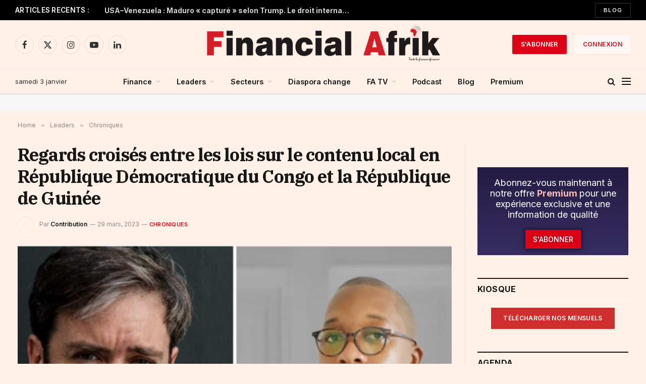

--- FILE ---
content_type: text/html; charset=UTF-8
request_url: https://www.financialafrik.com/2023/03/29/regards-croises-entre-les-lois-sur-le-contenu-local-en-republique-democratique-du-congo-et-la-republique-de-guinee/
body_size: 61420
content:

<!DOCTYPE html>
<html lang="fr-FR" class="s-light site-s-light">

<head><meta charset="UTF-8" /><script>if(navigator.userAgent.match(/MSIE|Internet Explorer/i)||navigator.userAgent.match(/Trident\/7\..*?rv:11/i)){var href=document.location.href;if(!href.match(/[?&]nowprocket/)){if(href.indexOf("?")==-1){if(href.indexOf("#")==-1){document.location.href=href+"?nowprocket=1"}else{document.location.href=href.replace("#","?nowprocket=1#")}}else{if(href.indexOf("#")==-1){document.location.href=href+"&nowprocket=1"}else{document.location.href=href.replace("#","&nowprocket=1#")}}}}</script><script>(()=>{class RocketLazyLoadScripts{constructor(){this.v="2.0.4",this.userEvents=["keydown","keyup","mousedown","mouseup","mousemove","mouseover","mouseout","touchmove","touchstart","touchend","touchcancel","wheel","click","dblclick","input"],this.attributeEvents=["onblur","onclick","oncontextmenu","ondblclick","onfocus","onmousedown","onmouseenter","onmouseleave","onmousemove","onmouseout","onmouseover","onmouseup","onmousewheel","onscroll","onsubmit"]}async t(){this.i(),this.o(),/iP(ad|hone)/.test(navigator.userAgent)&&this.h(),this.u(),this.l(this),this.m(),this.k(this),this.p(this),this._(),await Promise.all([this.R(),this.L()]),this.lastBreath=Date.now(),this.S(this),this.P(),this.D(),this.O(),this.M(),await this.C(this.delayedScripts.normal),await this.C(this.delayedScripts.defer),await this.C(this.delayedScripts.async),await this.T(),await this.F(),await this.j(),await this.A(),window.dispatchEvent(new Event("rocket-allScriptsLoaded")),this.everythingLoaded=!0,this.lastTouchEnd&&await new Promise(t=>setTimeout(t,500-Date.now()+this.lastTouchEnd)),this.I(),this.H(),this.U(),this.W()}i(){this.CSPIssue=sessionStorage.getItem("rocketCSPIssue"),document.addEventListener("securitypolicyviolation",t=>{this.CSPIssue||"script-src-elem"!==t.violatedDirective||"data"!==t.blockedURI||(this.CSPIssue=!0,sessionStorage.setItem("rocketCSPIssue",!0))},{isRocket:!0})}o(){window.addEventListener("pageshow",t=>{this.persisted=t.persisted,this.realWindowLoadedFired=!0},{isRocket:!0}),window.addEventListener("pagehide",()=>{this.onFirstUserAction=null},{isRocket:!0})}h(){let t;function e(e){t=e}window.addEventListener("touchstart",e,{isRocket:!0}),window.addEventListener("touchend",function i(o){o.changedTouches[0]&&t.changedTouches[0]&&Math.abs(o.changedTouches[0].pageX-t.changedTouches[0].pageX)<10&&Math.abs(o.changedTouches[0].pageY-t.changedTouches[0].pageY)<10&&o.timeStamp-t.timeStamp<200&&(window.removeEventListener("touchstart",e,{isRocket:!0}),window.removeEventListener("touchend",i,{isRocket:!0}),"INPUT"===o.target.tagName&&"text"===o.target.type||(o.target.dispatchEvent(new TouchEvent("touchend",{target:o.target,bubbles:!0})),o.target.dispatchEvent(new MouseEvent("mouseover",{target:o.target,bubbles:!0})),o.target.dispatchEvent(new PointerEvent("click",{target:o.target,bubbles:!0,cancelable:!0,detail:1,clientX:o.changedTouches[0].clientX,clientY:o.changedTouches[0].clientY})),event.preventDefault()))},{isRocket:!0})}q(t){this.userActionTriggered||("mousemove"!==t.type||this.firstMousemoveIgnored?"keyup"===t.type||"mouseover"===t.type||"mouseout"===t.type||(this.userActionTriggered=!0,this.onFirstUserAction&&this.onFirstUserAction()):this.firstMousemoveIgnored=!0),"click"===t.type&&t.preventDefault(),t.stopPropagation(),t.stopImmediatePropagation(),"touchstart"===this.lastEvent&&"touchend"===t.type&&(this.lastTouchEnd=Date.now()),"click"===t.type&&(this.lastTouchEnd=0),this.lastEvent=t.type,t.composedPath&&t.composedPath()[0].getRootNode()instanceof ShadowRoot&&(t.rocketTarget=t.composedPath()[0]),this.savedUserEvents.push(t)}u(){this.savedUserEvents=[],this.userEventHandler=this.q.bind(this),this.userEvents.forEach(t=>window.addEventListener(t,this.userEventHandler,{passive:!1,isRocket:!0})),document.addEventListener("visibilitychange",this.userEventHandler,{isRocket:!0})}U(){this.userEvents.forEach(t=>window.removeEventListener(t,this.userEventHandler,{passive:!1,isRocket:!0})),document.removeEventListener("visibilitychange",this.userEventHandler,{isRocket:!0}),this.savedUserEvents.forEach(t=>{(t.rocketTarget||t.target).dispatchEvent(new window[t.constructor.name](t.type,t))})}m(){const t="return false",e=Array.from(this.attributeEvents,t=>"data-rocket-"+t),i="["+this.attributeEvents.join("],[")+"]",o="[data-rocket-"+this.attributeEvents.join("],[data-rocket-")+"]",s=(e,i,o)=>{o&&o!==t&&(e.setAttribute("data-rocket-"+i,o),e["rocket"+i]=new Function("event",o),e.setAttribute(i,t))};new MutationObserver(t=>{for(const n of t)"attributes"===n.type&&(n.attributeName.startsWith("data-rocket-")||this.everythingLoaded?n.attributeName.startsWith("data-rocket-")&&this.everythingLoaded&&this.N(n.target,n.attributeName.substring(12)):s(n.target,n.attributeName,n.target.getAttribute(n.attributeName))),"childList"===n.type&&n.addedNodes.forEach(t=>{if(t.nodeType===Node.ELEMENT_NODE)if(this.everythingLoaded)for(const i of[t,...t.querySelectorAll(o)])for(const t of i.getAttributeNames())e.includes(t)&&this.N(i,t.substring(12));else for(const e of[t,...t.querySelectorAll(i)])for(const t of e.getAttributeNames())this.attributeEvents.includes(t)&&s(e,t,e.getAttribute(t))})}).observe(document,{subtree:!0,childList:!0,attributeFilter:[...this.attributeEvents,...e]})}I(){this.attributeEvents.forEach(t=>{document.querySelectorAll("[data-rocket-"+t+"]").forEach(e=>{this.N(e,t)})})}N(t,e){const i=t.getAttribute("data-rocket-"+e);i&&(t.setAttribute(e,i),t.removeAttribute("data-rocket-"+e))}k(t){Object.defineProperty(HTMLElement.prototype,"onclick",{get(){return this.rocketonclick||null},set(e){this.rocketonclick=e,this.setAttribute(t.everythingLoaded?"onclick":"data-rocket-onclick","this.rocketonclick(event)")}})}S(t){function e(e,i){let o=e[i];e[i]=null,Object.defineProperty(e,i,{get:()=>o,set(s){t.everythingLoaded?o=s:e["rocket"+i]=o=s}})}e(document,"onreadystatechange"),e(window,"onload"),e(window,"onpageshow");try{Object.defineProperty(document,"readyState",{get:()=>t.rocketReadyState,set(e){t.rocketReadyState=e},configurable:!0}),document.readyState="loading"}catch(t){console.log("WPRocket DJE readyState conflict, bypassing")}}l(t){this.originalAddEventListener=EventTarget.prototype.addEventListener,this.originalRemoveEventListener=EventTarget.prototype.removeEventListener,this.savedEventListeners=[],EventTarget.prototype.addEventListener=function(e,i,o){o&&o.isRocket||!t.B(e,this)&&!t.userEvents.includes(e)||t.B(e,this)&&!t.userActionTriggered||e.startsWith("rocket-")||t.everythingLoaded?t.originalAddEventListener.call(this,e,i,o):(t.savedEventListeners.push({target:this,remove:!1,type:e,func:i,options:o}),"mouseenter"!==e&&"mouseleave"!==e||t.originalAddEventListener.call(this,e,t.savedUserEvents.push,o))},EventTarget.prototype.removeEventListener=function(e,i,o){o&&o.isRocket||!t.B(e,this)&&!t.userEvents.includes(e)||t.B(e,this)&&!t.userActionTriggered||e.startsWith("rocket-")||t.everythingLoaded?t.originalRemoveEventListener.call(this,e,i,o):t.savedEventListeners.push({target:this,remove:!0,type:e,func:i,options:o})}}J(t,e){this.savedEventListeners=this.savedEventListeners.filter(i=>{let o=i.type,s=i.target||window;return e!==o||t!==s||(this.B(o,s)&&(i.type="rocket-"+o),this.$(i),!1)})}H(){EventTarget.prototype.addEventListener=this.originalAddEventListener,EventTarget.prototype.removeEventListener=this.originalRemoveEventListener,this.savedEventListeners.forEach(t=>this.$(t))}$(t){t.remove?this.originalRemoveEventListener.call(t.target,t.type,t.func,t.options):this.originalAddEventListener.call(t.target,t.type,t.func,t.options)}p(t){let e;function i(e){return t.everythingLoaded?e:e.split(" ").map(t=>"load"===t||t.startsWith("load.")?"rocket-jquery-load":t).join(" ")}function o(o){function s(e){const s=o.fn[e];o.fn[e]=o.fn.init.prototype[e]=function(){return this[0]===window&&t.userActionTriggered&&("string"==typeof arguments[0]||arguments[0]instanceof String?arguments[0]=i(arguments[0]):"object"==typeof arguments[0]&&Object.keys(arguments[0]).forEach(t=>{const e=arguments[0][t];delete arguments[0][t],arguments[0][i(t)]=e})),s.apply(this,arguments),this}}if(o&&o.fn&&!t.allJQueries.includes(o)){const e={DOMContentLoaded:[],"rocket-DOMContentLoaded":[]};for(const t in e)document.addEventListener(t,()=>{e[t].forEach(t=>t())},{isRocket:!0});o.fn.ready=o.fn.init.prototype.ready=function(i){function s(){parseInt(o.fn.jquery)>2?setTimeout(()=>i.bind(document)(o)):i.bind(document)(o)}return"function"==typeof i&&(t.realDomReadyFired?!t.userActionTriggered||t.fauxDomReadyFired?s():e["rocket-DOMContentLoaded"].push(s):e.DOMContentLoaded.push(s)),o([])},s("on"),s("one"),s("off"),t.allJQueries.push(o)}e=o}t.allJQueries=[],o(window.jQuery),Object.defineProperty(window,"jQuery",{get:()=>e,set(t){o(t)}})}P(){const t=new Map;document.write=document.writeln=function(e){const i=document.currentScript,o=document.createRange(),s=i.parentElement;let n=t.get(i);void 0===n&&(n=i.nextSibling,t.set(i,n));const c=document.createDocumentFragment();o.setStart(c,0),c.appendChild(o.createContextualFragment(e)),s.insertBefore(c,n)}}async R(){return new Promise(t=>{this.userActionTriggered?t():this.onFirstUserAction=t})}async L(){return new Promise(t=>{document.addEventListener("DOMContentLoaded",()=>{this.realDomReadyFired=!0,t()},{isRocket:!0})})}async j(){return this.realWindowLoadedFired?Promise.resolve():new Promise(t=>{window.addEventListener("load",t,{isRocket:!0})})}M(){this.pendingScripts=[];this.scriptsMutationObserver=new MutationObserver(t=>{for(const e of t)e.addedNodes.forEach(t=>{"SCRIPT"!==t.tagName||t.noModule||t.isWPRocket||this.pendingScripts.push({script:t,promise:new Promise(e=>{const i=()=>{const i=this.pendingScripts.findIndex(e=>e.script===t);i>=0&&this.pendingScripts.splice(i,1),e()};t.addEventListener("load",i,{isRocket:!0}),t.addEventListener("error",i,{isRocket:!0}),setTimeout(i,1e3)})})})}),this.scriptsMutationObserver.observe(document,{childList:!0,subtree:!0})}async F(){await this.X(),this.pendingScripts.length?(await this.pendingScripts[0].promise,await this.F()):this.scriptsMutationObserver.disconnect()}D(){this.delayedScripts={normal:[],async:[],defer:[]},document.querySelectorAll("script[type$=rocketlazyloadscript]").forEach(t=>{t.hasAttribute("data-rocket-src")?t.hasAttribute("async")&&!1!==t.async?this.delayedScripts.async.push(t):t.hasAttribute("defer")&&!1!==t.defer||"module"===t.getAttribute("data-rocket-type")?this.delayedScripts.defer.push(t):this.delayedScripts.normal.push(t):this.delayedScripts.normal.push(t)})}async _(){await this.L();let t=[];document.querySelectorAll("script[type$=rocketlazyloadscript][data-rocket-src]").forEach(e=>{let i=e.getAttribute("data-rocket-src");if(i&&!i.startsWith("data:")){i.startsWith("//")&&(i=location.protocol+i);try{const o=new URL(i).origin;o!==location.origin&&t.push({src:o,crossOrigin:e.crossOrigin||"module"===e.getAttribute("data-rocket-type")})}catch(t){}}}),t=[...new Map(t.map(t=>[JSON.stringify(t),t])).values()],this.Y(t,"preconnect")}async G(t){if(await this.K(),!0!==t.noModule||!("noModule"in HTMLScriptElement.prototype))return new Promise(e=>{let i;function o(){(i||t).setAttribute("data-rocket-status","executed"),e()}try{if(navigator.userAgent.includes("Firefox/")||""===navigator.vendor||this.CSPIssue)i=document.createElement("script"),[...t.attributes].forEach(t=>{let e=t.nodeName;"type"!==e&&("data-rocket-type"===e&&(e="type"),"data-rocket-src"===e&&(e="src"),i.setAttribute(e,t.nodeValue))}),t.text&&(i.text=t.text),t.nonce&&(i.nonce=t.nonce),i.hasAttribute("src")?(i.addEventListener("load",o,{isRocket:!0}),i.addEventListener("error",()=>{i.setAttribute("data-rocket-status","failed-network"),e()},{isRocket:!0}),setTimeout(()=>{i.isConnected||e()},1)):(i.text=t.text,o()),i.isWPRocket=!0,t.parentNode.replaceChild(i,t);else{const i=t.getAttribute("data-rocket-type"),s=t.getAttribute("data-rocket-src");i?(t.type=i,t.removeAttribute("data-rocket-type")):t.removeAttribute("type"),t.addEventListener("load",o,{isRocket:!0}),t.addEventListener("error",i=>{this.CSPIssue&&i.target.src.startsWith("data:")?(console.log("WPRocket: CSP fallback activated"),t.removeAttribute("src"),this.G(t).then(e)):(t.setAttribute("data-rocket-status","failed-network"),e())},{isRocket:!0}),s?(t.fetchPriority="high",t.removeAttribute("data-rocket-src"),t.src=s):t.src="data:text/javascript;base64,"+window.btoa(unescape(encodeURIComponent(t.text)))}}catch(i){t.setAttribute("data-rocket-status","failed-transform"),e()}});t.setAttribute("data-rocket-status","skipped")}async C(t){const e=t.shift();return e?(e.isConnected&&await this.G(e),this.C(t)):Promise.resolve()}O(){this.Y([...this.delayedScripts.normal,...this.delayedScripts.defer,...this.delayedScripts.async],"preload")}Y(t,e){this.trash=this.trash||[];let i=!0;var o=document.createDocumentFragment();t.forEach(t=>{const s=t.getAttribute&&t.getAttribute("data-rocket-src")||t.src;if(s&&!s.startsWith("data:")){const n=document.createElement("link");n.href=s,n.rel=e,"preconnect"!==e&&(n.as="script",n.fetchPriority=i?"high":"low"),t.getAttribute&&"module"===t.getAttribute("data-rocket-type")&&(n.crossOrigin=!0),t.crossOrigin&&(n.crossOrigin=t.crossOrigin),t.integrity&&(n.integrity=t.integrity),t.nonce&&(n.nonce=t.nonce),o.appendChild(n),this.trash.push(n),i=!1}}),document.head.appendChild(o)}W(){this.trash.forEach(t=>t.remove())}async T(){try{document.readyState="interactive"}catch(t){}this.fauxDomReadyFired=!0;try{await this.K(),this.J(document,"readystatechange"),document.dispatchEvent(new Event("rocket-readystatechange")),await this.K(),document.rocketonreadystatechange&&document.rocketonreadystatechange(),await this.K(),this.J(document,"DOMContentLoaded"),document.dispatchEvent(new Event("rocket-DOMContentLoaded")),await this.K(),this.J(window,"DOMContentLoaded"),window.dispatchEvent(new Event("rocket-DOMContentLoaded"))}catch(t){console.error(t)}}async A(){try{document.readyState="complete"}catch(t){}try{await this.K(),this.J(document,"readystatechange"),document.dispatchEvent(new Event("rocket-readystatechange")),await this.K(),document.rocketonreadystatechange&&document.rocketonreadystatechange(),await this.K(),this.J(window,"load"),window.dispatchEvent(new Event("rocket-load")),await this.K(),window.rocketonload&&window.rocketonload(),await this.K(),this.allJQueries.forEach(t=>t(window).trigger("rocket-jquery-load")),await this.K(),this.J(window,"pageshow");const t=new Event("rocket-pageshow");t.persisted=this.persisted,window.dispatchEvent(t),await this.K(),window.rocketonpageshow&&window.rocketonpageshow({persisted:this.persisted})}catch(t){console.error(t)}}async K(){Date.now()-this.lastBreath>45&&(await this.X(),this.lastBreath=Date.now())}async X(){return document.hidden?new Promise(t=>setTimeout(t)):new Promise(t=>requestAnimationFrame(t))}B(t,e){return e===document&&"readystatechange"===t||(e===document&&"DOMContentLoaded"===t||(e===window&&"DOMContentLoaded"===t||(e===window&&"load"===t||e===window&&"pageshow"===t)))}static run(){(new RocketLazyLoadScripts).t()}}RocketLazyLoadScripts.run()})();</script>

	
	<meta name="viewport" content="width=device-width, initial-scale=1" />
	<meta name='robots' content='index, follow, max-image-preview:large, max-snippet:-1, max-video-preview:-1' />

	<!-- This site is optimized with the Yoast SEO plugin v26.6 - https://yoast.com/wordpress/plugins/seo/ -->
	<title>Regards croisés entre les lois sur le contenu local en République Démocratique du Congo et la République de Guinée | Financial Afrik</title><link rel="preload" as="image" imagesrcset="https://www.financialafrik.com/wp-content/uploads/2023/03/Local-content-avocats-600x347.png" imagesizes="(max-width: 801px) 100vw, 801px" /><link rel="preload" as="font" href="https://www.financialafrik.com/wp-content/themes/smart-mag/css/icons/fonts/ts-icons.woff2?v3.2" type="font/woff2" crossorigin="anonymous" />
	<link rel="canonical" href="https://www.financialafrik.com/2023/03/29/regards-croises-entre-les-lois-sur-le-contenu-local-en-republique-democratique-du-congo-et-la-republique-de-guinee/" />
	<meta property="og:locale" content="fr_FR" />
	<meta property="og:type" content="article" />
	<meta property="og:title" content="Regards croisés entre les lois sur le contenu local en République Démocratique du Congo et la République de Guinée | Financial Afrik" />
	<meta property="og:description" content="Tribune de Julien Barba et Hamidou Dramé, avocats, associés respectivement des cabinets Diamantis &amp; Partners et de Guilex Avocats, spécialisés dans l’accompagnement des opérateurs miniers et énergéticiens sur le continent Africain, et tout particulièrement en République Démocratique du Congo et République de Guinée. Jamais les obligations de contenu local en Afrique n’ont connu un tel succès et n’ont" />
	<meta property="og:url" content="https://www.financialafrik.com/2023/03/29/regards-croises-entre-les-lois-sur-le-contenu-local-en-republique-democratique-du-congo-et-la-republique-de-guinee/" />
	<meta property="og:site_name" content="Financial Afrik" />
	<meta property="article:publisher" content="https://www.facebook.com/FinancialAfrik/" />
	<meta property="article:published_time" content="2023-03-29T13:48:01+00:00" />
	<meta property="article:modified_time" content="2023-03-29T13:48:09+00:00" />
	<meta property="og:image" content="https://www.financialafrik.com/wp-content/uploads/2023/03/Local-content-avocats.png" />
	<meta property="og:image:width" content="697" />
	<meta property="og:image:height" content="403" />
	<meta property="og:image:type" content="image/png" />
	<meta name="author" content="Contribution" />
	<meta name="twitter:card" content="summary_large_image" />
	<meta name="twitter:creator" content="@Financialafrik" />
	<meta name="twitter:site" content="@Financialafrik" />
	<meta name="twitter:label1" content="Écrit par" />
	<meta name="twitter:data1" content="Contribution" />
	<meta name="twitter:label2" content="Durée de lecture estimée" />
	<meta name="twitter:data2" content="12 minutes" />
	<script type="application/ld+json" class="yoast-schema-graph">{"@context":"https://schema.org","@graph":[{"@type":"Article","@id":"https://www.financialafrik.com/2023/03/29/regards-croises-entre-les-lois-sur-le-contenu-local-en-republique-democratique-du-congo-et-la-republique-de-guinee/#article","isPartOf":{"@id":"https://www.financialafrik.com/2023/03/29/regards-croises-entre-les-lois-sur-le-contenu-local-en-republique-democratique-du-congo-et-la-republique-de-guinee/"},"author":{"name":"Contribution","@id":"https://www.financialafrik.com/#/schema/person/497b3a3c9d13fa9bd223d215321a79ee"},"headline":"Regards croisés entre les lois sur le contenu local en République Démocratique du Congo et la République de Guinée","datePublished":"2023-03-29T13:48:01+00:00","dateModified":"2023-03-29T13:48:09+00:00","mainEntityOfPage":{"@id":"https://www.financialafrik.com/2023/03/29/regards-croises-entre-les-lois-sur-le-contenu-local-en-republique-democratique-du-congo-et-la-republique-de-guinee/"},"wordCount":2504,"commentCount":0,"publisher":{"@id":"https://www.financialafrik.com/#organization"},"image":{"@id":"https://www.financialafrik.com/2023/03/29/regards-croises-entre-les-lois-sur-le-contenu-local-en-republique-democratique-du-congo-et-la-republique-de-guinee/#primaryimage"},"thumbnailUrl":"https://www.financialafrik.com/wp-content/uploads/2023/03/Local-content-avocats.png","keywords":["Contenu local","Diamantis","Guilex Avocats","Guinée","RDC"],"articleSection":["Chroniques","Contributions","Leaders"],"inLanguage":"fr-FR","potentialAction":[{"@type":"CommentAction","name":"Comment","target":["https://www.financialafrik.com/2023/03/29/regards-croises-entre-les-lois-sur-le-contenu-local-en-republique-democratique-du-congo-et-la-republique-de-guinee/#respond"]}]},{"@type":"WebPage","@id":"https://www.financialafrik.com/2023/03/29/regards-croises-entre-les-lois-sur-le-contenu-local-en-republique-democratique-du-congo-et-la-republique-de-guinee/","url":"https://www.financialafrik.com/2023/03/29/regards-croises-entre-les-lois-sur-le-contenu-local-en-republique-democratique-du-congo-et-la-republique-de-guinee/","name":"Regards croisés entre les lois sur le contenu local en République Démocratique du Congo et la République de Guinée | Financial Afrik","isPartOf":{"@id":"https://www.financialafrik.com/#website"},"primaryImageOfPage":{"@id":"https://www.financialafrik.com/2023/03/29/regards-croises-entre-les-lois-sur-le-contenu-local-en-republique-democratique-du-congo-et-la-republique-de-guinee/#primaryimage"},"image":{"@id":"https://www.financialafrik.com/2023/03/29/regards-croises-entre-les-lois-sur-le-contenu-local-en-republique-democratique-du-congo-et-la-republique-de-guinee/#primaryimage"},"thumbnailUrl":"https://www.financialafrik.com/wp-content/uploads/2023/03/Local-content-avocats.png","datePublished":"2023-03-29T13:48:01+00:00","dateModified":"2023-03-29T13:48:09+00:00","breadcrumb":{"@id":"https://www.financialafrik.com/2023/03/29/regards-croises-entre-les-lois-sur-le-contenu-local-en-republique-democratique-du-congo-et-la-republique-de-guinee/#breadcrumb"},"inLanguage":"fr-FR","potentialAction":[{"@type":"ReadAction","target":["https://www.financialafrik.com/2023/03/29/regards-croises-entre-les-lois-sur-le-contenu-local-en-republique-democratique-du-congo-et-la-republique-de-guinee/"]}]},{"@type":"ImageObject","inLanguage":"fr-FR","@id":"https://www.financialafrik.com/2023/03/29/regards-croises-entre-les-lois-sur-le-contenu-local-en-republique-democratique-du-congo-et-la-republique-de-guinee/#primaryimage","url":"https://www.financialafrik.com/wp-content/uploads/2023/03/Local-content-avocats.png","contentUrl":"https://www.financialafrik.com/wp-content/uploads/2023/03/Local-content-avocats.png","width":697,"height":403},{"@type":"BreadcrumbList","@id":"https://www.financialafrik.com/2023/03/29/regards-croises-entre-les-lois-sur-le-contenu-local-en-republique-democratique-du-congo-et-la-republique-de-guinee/#breadcrumb","itemListElement":[{"@type":"ListItem","position":1,"name":"Accueil","item":"https://www.financialafrik.com/"},{"@type":"ListItem","position":2,"name":"Regards croisés entre les lois sur le contenu local en République Démocratique du Congo et la République de Guinée"}]},{"@type":"WebSite","@id":"https://www.financialafrik.com/#website","url":"https://www.financialafrik.com/","name":"Financial Afrik | Toute la Finance Africaine","description":"Toute la Finance Africaine","publisher":{"@id":"https://www.financialafrik.com/#organization"},"alternateName":"Financial Afrik | Toute la Finance Africaine","potentialAction":[{"@type":"SearchAction","target":{"@type":"EntryPoint","urlTemplate":"https://www.financialafrik.com/?s={search_term_string}"},"query-input":{"@type":"PropertyValueSpecification","valueRequired":true,"valueName":"search_term_string"}}],"inLanguage":"fr-FR"},{"@type":"Organization","@id":"https://www.financialafrik.com/#organization","name":"Financial Afrik | Toute la Finance Africaine","alternateName":"Toute la Finance Africaine","url":"https://www.financialafrik.com/","logo":{"@type":"ImageObject","inLanguage":"fr-FR","@id":"https://www.financialafrik.com/#/schema/logo/image/","url":"https://www.financialafrik.com/wp-content/uploads/2022/02/logo-RS.jpg","contentUrl":"https://www.financialafrik.com/wp-content/uploads/2022/02/logo-RS.jpg","width":750,"height":392,"caption":"Financial Afrik | Toute la Finance Africaine"},"image":{"@id":"https://www.financialafrik.com/#/schema/logo/image/"},"sameAs":["https://www.facebook.com/FinancialAfrik/","https://x.com/Financialafrik","https://www.instagram.com/financialafrikbusiness/","https://www.linkedin.com/company/financial-afrik/","https://www.youtube.com/channel/UCSeoXcgLHLSVaKqMP7cQaJQ","https://fr.wikipedia.org/wiki/Adama_Wade"]},{"@type":"Person","@id":"https://www.financialafrik.com/#/schema/person/497b3a3c9d13fa9bd223d215321a79ee","name":"Contribution","image":{"@type":"ImageObject","inLanguage":"fr-FR","@id":"https://www.financialafrik.com/#/schema/person/image/","url":"https://secure.gravatar.com/avatar/977ddc6725073863682c26a597fa658352af19097febbc88daa7f4a3f2297b8e?s=96&d=blank&r=g","contentUrl":"https://secure.gravatar.com/avatar/977ddc6725073863682c26a597fa658352af19097febbc88daa7f4a3f2297b8e?s=96&d=blank&r=g","caption":"Contribution"},"description":"Les articles parus dans la rubrique «contributions» expriment le point de vue de leurs auteurs. Les contributions externes, validées  par la Rédaction de Financial Afrik en raison de leur utilité sociale, ne reflètent pas forcément la ligne éditoriale du journal. Vous voulez publier un article dans Financial Afrik, suivre le guide de la contribution (https://www.financialafrik.com/2015/02/21/guide-pour-publier-un-article-dans-financial-afrik) et la charte de la rédaction [https://www.financialafrik.com/charte-de-financial-afrik/].","sameAs":["http://.financialafrik.com"],"url":"https://www.financialafrik.com/author/contribution/"}]}</script>
	<!-- / Yoast SEO plugin. -->


<link rel='dns-prefetch' href='//stats.wp.com' />
<link rel='dns-prefetch' href='//fonts.googleapis.com' />
<link rel="alternate" type="application/rss+xml" title="Financial Afrik &raquo; Flux" href="https://www.financialafrik.com/feed/" />
<link rel="alternate" type="application/rss+xml" title="Financial Afrik &raquo; Flux des commentaires" href="https://www.financialafrik.com/comments/feed/" />
<link rel="alternate" type="application/rss+xml" title="Financial Afrik &raquo; Regards croisés entre les lois sur le contenu local en République Démocratique du Congo et la République de Guinée Flux des commentaires" href="https://www.financialafrik.com/2023/03/29/regards-croises-entre-les-lois-sur-le-contenu-local-en-republique-democratique-du-congo-et-la-republique-de-guinee/feed/" />
<link rel="alternate" title="oEmbed (JSON)" type="application/json+oembed" href="https://www.financialafrik.com/wp-json/oembed/1.0/embed?url=https%3A%2F%2Fwww.financialafrik.com%2F2023%2F03%2F29%2Fregards-croises-entre-les-lois-sur-le-contenu-local-en-republique-democratique-du-congo-et-la-republique-de-guinee%2F" />
<link rel="alternate" title="oEmbed (XML)" type="text/xml+oembed" href="https://www.financialafrik.com/wp-json/oembed/1.0/embed?url=https%3A%2F%2Fwww.financialafrik.com%2F2023%2F03%2F29%2Fregards-croises-entre-les-lois-sur-le-contenu-local-en-republique-democratique-du-congo-et-la-republique-de-guinee%2F&#038;format=xml" />
<!-- www.financialafrik.com is managing ads with Advanced Ads 2.0.15 – https://wpadvancedads.com/ --><!--noptimize--><script type="rocketlazyloadscript" id="finan-ready">
			window.advanced_ads_ready=function(e,a){a=a||"complete";var d=function(e){return"interactive"===a?"loading"!==e:"complete"===e};d(document.readyState)?e():document.addEventListener("readystatechange",(function(a){d(a.target.readyState)&&e()}),{once:"interactive"===a})},window.advanced_ads_ready_queue=window.advanced_ads_ready_queue||[];		</script>
		<!--/noptimize--><style id='wp-img-auto-sizes-contain-inline-css' type='text/css'>
img:is([sizes=auto i],[sizes^="auto," i]){contain-intrinsic-size:3000px 1500px}
/*# sourceURL=wp-img-auto-sizes-contain-inline-css */
</style>
<link rel='stylesheet' id='wp-event-manager-frontend-css' href='https://www.financialafrik.com/wp-content/plugins/wp-event-manager/assets/css/frontend.min.css?ver=919f9c5e3597a183f0cb67a49341c128' type='text/css' media='all' />
<link data-minify="1" rel='stylesheet' id='wp-event-manager-jquery-ui-daterangepicker-css' href='https://www.financialafrik.com/wp-content/cache/min/1/wp-content/plugins/wp-event-manager/assets/js/jquery-ui-daterangepicker/jquery.comiseo.daterangepicker.css?ver=1767180853' type='text/css' media='all' />
<link data-minify="1" rel='stylesheet' id='wp-event-manager-jquery-ui-daterangepicker-style-css' href='https://www.financialafrik.com/wp-content/cache/min/1/wp-content/plugins/wp-event-manager/assets/js/jquery-ui-daterangepicker/styles.css?ver=1767180853' type='text/css' media='all' />
<link data-minify="1" rel='stylesheet' id='wp-event-manager-jquery-ui-css-css' href='https://www.financialafrik.com/wp-content/cache/min/1/wp-content/plugins/wp-event-manager/assets/js/jquery-ui/jquery-ui.css?ver=1767180853' type='text/css' media='all' />
<link rel='stylesheet' id='wp-event-manager-grid-style-css' href='https://www.financialafrik.com/wp-content/plugins/wp-event-manager/assets/css/wpem-grid.min.css?ver=919f9c5e3597a183f0cb67a49341c128' type='text/css' media='all' />
<link data-minify="1" rel='stylesheet' id='wp-event-manager-font-style-css' href='https://www.financialafrik.com/wp-content/cache/min/1/wp-content/plugins/wp-event-manager/assets/fonts/style.css?ver=1767180853' type='text/css' media='all' />
<style id='wp-emoji-styles-inline-css' type='text/css'>

	img.wp-smiley, img.emoji {
		display: inline !important;
		border: none !important;
		box-shadow: none !important;
		height: 1em !important;
		width: 1em !important;
		margin: 0 0.07em !important;
		vertical-align: -0.1em !important;
		background: none !important;
		padding: 0 !important;
	}
/*# sourceURL=wp-emoji-styles-inline-css */
</style>
<link rel='stylesheet' id='wp-block-library-css' href='https://www.financialafrik.com/wp-includes/css/dist/block-library/style.min.css?ver=919f9c5e3597a183f0cb67a49341c128' type='text/css' media='all' />
<style id='classic-theme-styles-inline-css' type='text/css'>
/*! This file is auto-generated */
.wp-block-button__link{color:#fff;background-color:#32373c;border-radius:9999px;box-shadow:none;text-decoration:none;padding:calc(.667em + 2px) calc(1.333em + 2px);font-size:1.125em}.wp-block-file__button{background:#32373c;color:#fff;text-decoration:none}
/*# sourceURL=/wp-includes/css/classic-themes.min.css */
</style>
<link rel='stylesheet' id='mediaelement-css' href='https://www.financialafrik.com/wp-includes/js/mediaelement/mediaelementplayer-legacy.min.css?ver=4.2.17' type='text/css' media='all' />
<link rel='stylesheet' id='wp-mediaelement-css' href='https://www.financialafrik.com/wp-includes/js/mediaelement/wp-mediaelement.min.css?ver=919f9c5e3597a183f0cb67a49341c128' type='text/css' media='all' />
<style id='jetpack-sharing-buttons-style-inline-css' type='text/css'>
.jetpack-sharing-buttons__services-list{display:flex;flex-direction:row;flex-wrap:wrap;gap:0;list-style-type:none;margin:5px;padding:0}.jetpack-sharing-buttons__services-list.has-small-icon-size{font-size:12px}.jetpack-sharing-buttons__services-list.has-normal-icon-size{font-size:16px}.jetpack-sharing-buttons__services-list.has-large-icon-size{font-size:24px}.jetpack-sharing-buttons__services-list.has-huge-icon-size{font-size:36px}@media print{.jetpack-sharing-buttons__services-list{display:none!important}}.editor-styles-wrapper .wp-block-jetpack-sharing-buttons{gap:0;padding-inline-start:0}ul.jetpack-sharing-buttons__services-list.has-background{padding:1.25em 2.375em}
/*# sourceURL=https://www.financialafrik.com/wp-content/plugins/jetpack/_inc/blocks/sharing-buttons/view.css */
</style>
<style id='global-styles-inline-css' type='text/css'>
:root{--wp--preset--aspect-ratio--square: 1;--wp--preset--aspect-ratio--4-3: 4/3;--wp--preset--aspect-ratio--3-4: 3/4;--wp--preset--aspect-ratio--3-2: 3/2;--wp--preset--aspect-ratio--2-3: 2/3;--wp--preset--aspect-ratio--16-9: 16/9;--wp--preset--aspect-ratio--9-16: 9/16;--wp--preset--color--black: #000000;--wp--preset--color--cyan-bluish-gray: #abb8c3;--wp--preset--color--white: #ffffff;--wp--preset--color--pale-pink: #f78da7;--wp--preset--color--vivid-red: #cf2e2e;--wp--preset--color--luminous-vivid-orange: #ff6900;--wp--preset--color--luminous-vivid-amber: #fcb900;--wp--preset--color--light-green-cyan: #7bdcb5;--wp--preset--color--vivid-green-cyan: #00d084;--wp--preset--color--pale-cyan-blue: #8ed1fc;--wp--preset--color--vivid-cyan-blue: #0693e3;--wp--preset--color--vivid-purple: #9b51e0;--wp--preset--gradient--vivid-cyan-blue-to-vivid-purple: linear-gradient(135deg,rgb(6,147,227) 0%,rgb(155,81,224) 100%);--wp--preset--gradient--light-green-cyan-to-vivid-green-cyan: linear-gradient(135deg,rgb(122,220,180) 0%,rgb(0,208,130) 100%);--wp--preset--gradient--luminous-vivid-amber-to-luminous-vivid-orange: linear-gradient(135deg,rgb(252,185,0) 0%,rgb(255,105,0) 100%);--wp--preset--gradient--luminous-vivid-orange-to-vivid-red: linear-gradient(135deg,rgb(255,105,0) 0%,rgb(207,46,46) 100%);--wp--preset--gradient--very-light-gray-to-cyan-bluish-gray: linear-gradient(135deg,rgb(238,238,238) 0%,rgb(169,184,195) 100%);--wp--preset--gradient--cool-to-warm-spectrum: linear-gradient(135deg,rgb(74,234,220) 0%,rgb(151,120,209) 20%,rgb(207,42,186) 40%,rgb(238,44,130) 60%,rgb(251,105,98) 80%,rgb(254,248,76) 100%);--wp--preset--gradient--blush-light-purple: linear-gradient(135deg,rgb(255,206,236) 0%,rgb(152,150,240) 100%);--wp--preset--gradient--blush-bordeaux: linear-gradient(135deg,rgb(254,205,165) 0%,rgb(254,45,45) 50%,rgb(107,0,62) 100%);--wp--preset--gradient--luminous-dusk: linear-gradient(135deg,rgb(255,203,112) 0%,rgb(199,81,192) 50%,rgb(65,88,208) 100%);--wp--preset--gradient--pale-ocean: linear-gradient(135deg,rgb(255,245,203) 0%,rgb(182,227,212) 50%,rgb(51,167,181) 100%);--wp--preset--gradient--electric-grass: linear-gradient(135deg,rgb(202,248,128) 0%,rgb(113,206,126) 100%);--wp--preset--gradient--midnight: linear-gradient(135deg,rgb(2,3,129) 0%,rgb(40,116,252) 100%);--wp--preset--font-size--small: 13px;--wp--preset--font-size--medium: 20px;--wp--preset--font-size--large: 36px;--wp--preset--font-size--x-large: 42px;--wp--preset--spacing--20: 0.44rem;--wp--preset--spacing--30: 0.67rem;--wp--preset--spacing--40: 1rem;--wp--preset--spacing--50: 1.5rem;--wp--preset--spacing--60: 2.25rem;--wp--preset--spacing--70: 3.38rem;--wp--preset--spacing--80: 5.06rem;--wp--preset--shadow--natural: 6px 6px 9px rgba(0, 0, 0, 0.2);--wp--preset--shadow--deep: 12px 12px 50px rgba(0, 0, 0, 0.4);--wp--preset--shadow--sharp: 6px 6px 0px rgba(0, 0, 0, 0.2);--wp--preset--shadow--outlined: 6px 6px 0px -3px rgb(255, 255, 255), 6px 6px rgb(0, 0, 0);--wp--preset--shadow--crisp: 6px 6px 0px rgb(0, 0, 0);}:where(.is-layout-flex){gap: 0.5em;}:where(.is-layout-grid){gap: 0.5em;}body .is-layout-flex{display: flex;}.is-layout-flex{flex-wrap: wrap;align-items: center;}.is-layout-flex > :is(*, div){margin: 0;}body .is-layout-grid{display: grid;}.is-layout-grid > :is(*, div){margin: 0;}:where(.wp-block-columns.is-layout-flex){gap: 2em;}:where(.wp-block-columns.is-layout-grid){gap: 2em;}:where(.wp-block-post-template.is-layout-flex){gap: 1.25em;}:where(.wp-block-post-template.is-layout-grid){gap: 1.25em;}.has-black-color{color: var(--wp--preset--color--black) !important;}.has-cyan-bluish-gray-color{color: var(--wp--preset--color--cyan-bluish-gray) !important;}.has-white-color{color: var(--wp--preset--color--white) !important;}.has-pale-pink-color{color: var(--wp--preset--color--pale-pink) !important;}.has-vivid-red-color{color: var(--wp--preset--color--vivid-red) !important;}.has-luminous-vivid-orange-color{color: var(--wp--preset--color--luminous-vivid-orange) !important;}.has-luminous-vivid-amber-color{color: var(--wp--preset--color--luminous-vivid-amber) !important;}.has-light-green-cyan-color{color: var(--wp--preset--color--light-green-cyan) !important;}.has-vivid-green-cyan-color{color: var(--wp--preset--color--vivid-green-cyan) !important;}.has-pale-cyan-blue-color{color: var(--wp--preset--color--pale-cyan-blue) !important;}.has-vivid-cyan-blue-color{color: var(--wp--preset--color--vivid-cyan-blue) !important;}.has-vivid-purple-color{color: var(--wp--preset--color--vivid-purple) !important;}.has-black-background-color{background-color: var(--wp--preset--color--black) !important;}.has-cyan-bluish-gray-background-color{background-color: var(--wp--preset--color--cyan-bluish-gray) !important;}.has-white-background-color{background-color: var(--wp--preset--color--white) !important;}.has-pale-pink-background-color{background-color: var(--wp--preset--color--pale-pink) !important;}.has-vivid-red-background-color{background-color: var(--wp--preset--color--vivid-red) !important;}.has-luminous-vivid-orange-background-color{background-color: var(--wp--preset--color--luminous-vivid-orange) !important;}.has-luminous-vivid-amber-background-color{background-color: var(--wp--preset--color--luminous-vivid-amber) !important;}.has-light-green-cyan-background-color{background-color: var(--wp--preset--color--light-green-cyan) !important;}.has-vivid-green-cyan-background-color{background-color: var(--wp--preset--color--vivid-green-cyan) !important;}.has-pale-cyan-blue-background-color{background-color: var(--wp--preset--color--pale-cyan-blue) !important;}.has-vivid-cyan-blue-background-color{background-color: var(--wp--preset--color--vivid-cyan-blue) !important;}.has-vivid-purple-background-color{background-color: var(--wp--preset--color--vivid-purple) !important;}.has-black-border-color{border-color: var(--wp--preset--color--black) !important;}.has-cyan-bluish-gray-border-color{border-color: var(--wp--preset--color--cyan-bluish-gray) !important;}.has-white-border-color{border-color: var(--wp--preset--color--white) !important;}.has-pale-pink-border-color{border-color: var(--wp--preset--color--pale-pink) !important;}.has-vivid-red-border-color{border-color: var(--wp--preset--color--vivid-red) !important;}.has-luminous-vivid-orange-border-color{border-color: var(--wp--preset--color--luminous-vivid-orange) !important;}.has-luminous-vivid-amber-border-color{border-color: var(--wp--preset--color--luminous-vivid-amber) !important;}.has-light-green-cyan-border-color{border-color: var(--wp--preset--color--light-green-cyan) !important;}.has-vivid-green-cyan-border-color{border-color: var(--wp--preset--color--vivid-green-cyan) !important;}.has-pale-cyan-blue-border-color{border-color: var(--wp--preset--color--pale-cyan-blue) !important;}.has-vivid-cyan-blue-border-color{border-color: var(--wp--preset--color--vivid-cyan-blue) !important;}.has-vivid-purple-border-color{border-color: var(--wp--preset--color--vivid-purple) !important;}.has-vivid-cyan-blue-to-vivid-purple-gradient-background{background: var(--wp--preset--gradient--vivid-cyan-blue-to-vivid-purple) !important;}.has-light-green-cyan-to-vivid-green-cyan-gradient-background{background: var(--wp--preset--gradient--light-green-cyan-to-vivid-green-cyan) !important;}.has-luminous-vivid-amber-to-luminous-vivid-orange-gradient-background{background: var(--wp--preset--gradient--luminous-vivid-amber-to-luminous-vivid-orange) !important;}.has-luminous-vivid-orange-to-vivid-red-gradient-background{background: var(--wp--preset--gradient--luminous-vivid-orange-to-vivid-red) !important;}.has-very-light-gray-to-cyan-bluish-gray-gradient-background{background: var(--wp--preset--gradient--very-light-gray-to-cyan-bluish-gray) !important;}.has-cool-to-warm-spectrum-gradient-background{background: var(--wp--preset--gradient--cool-to-warm-spectrum) !important;}.has-blush-light-purple-gradient-background{background: var(--wp--preset--gradient--blush-light-purple) !important;}.has-blush-bordeaux-gradient-background{background: var(--wp--preset--gradient--blush-bordeaux) !important;}.has-luminous-dusk-gradient-background{background: var(--wp--preset--gradient--luminous-dusk) !important;}.has-pale-ocean-gradient-background{background: var(--wp--preset--gradient--pale-ocean) !important;}.has-electric-grass-gradient-background{background: var(--wp--preset--gradient--electric-grass) !important;}.has-midnight-gradient-background{background: var(--wp--preset--gradient--midnight) !important;}.has-small-font-size{font-size: var(--wp--preset--font-size--small) !important;}.has-medium-font-size{font-size: var(--wp--preset--font-size--medium) !important;}.has-large-font-size{font-size: var(--wp--preset--font-size--large) !important;}.has-x-large-font-size{font-size: var(--wp--preset--font-size--x-large) !important;}
:where(.wp-block-post-template.is-layout-flex){gap: 1.25em;}:where(.wp-block-post-template.is-layout-grid){gap: 1.25em;}
:where(.wp-block-term-template.is-layout-flex){gap: 1.25em;}:where(.wp-block-term-template.is-layout-grid){gap: 1.25em;}
:where(.wp-block-columns.is-layout-flex){gap: 2em;}:where(.wp-block-columns.is-layout-grid){gap: 2em;}
:root :where(.wp-block-pullquote){font-size: 1.5em;line-height: 1.6;}
/*# sourceURL=global-styles-inline-css */
</style>
<link rel='stylesheet' id='cookie-notice-front-css' href='https://www.financialafrik.com/wp-content/plugins/cookie-notice/css/front.min.css?ver=2.5.11' type='text/css' media='all' />
<link rel='stylesheet' id='ets-financialafrik-membership-exporter-css' href='https://www.financialafrik.com/wp-content/plugins/ets-financialafrik-membership-exporter/public/css/ets-financialafrik-membership-exporter-public.css?ver=1.0.1' type='text/css' media='all' />
<link rel='stylesheet' id='gn-frontend-gnfollow-style-css' href='https://www.financialafrik.com/wp-content/plugins/gn-publisher/assets/css/gn-frontend-gnfollow.min.css?ver=1.5.25' type='text/css' media='all' />
<link data-minify="1" rel='stylesheet' id='pmpro_frontend_base-css' href='https://www.financialafrik.com/wp-content/cache/min/1/wp-content/plugins/paid-memberships-pro/css/frontend/base.css?ver=1767180853' type='text/css' media='all' />
<link data-minify="1" rel='stylesheet' id='pmpro_frontend_variation_1-css' href='https://www.financialafrik.com/wp-content/cache/min/1/wp-content/plugins/paid-memberships-pro/css/frontend/variation_1.css?ver=1767180853' type='text/css' media='all' />
<link data-minify="1" rel='stylesheet' id='pdfprnt_frontend-css' href='https://www.financialafrik.com/wp-content/cache/min/1/wp-content/plugins/pdf-print-pro/css/frontend.css?ver=1767180853' type='text/css' media='all' />
<link rel='stylesheet' id='wp-event-manager-jquery-timepicker-css-css' href='https://www.financialafrik.com/wp-content/plugins/wp-event-manager/assets/js/jquery-timepicker/jquery.timepicker.min.css?ver=919f9c5e3597a183f0cb67a49341c128' type='text/css' media='all' />
<link data-minify="1" rel='stylesheet' id='contact-form-7-css' href='https://www.financialafrik.com/wp-content/cache/min/1/wp-content/plugins/contact-form-7/includes/css/styles.css?ver=1767180853' type='text/css' media='all' />
<link data-minify="1" rel='stylesheet' id='wpcf7-redirect-script-frontend-css' href='https://www.financialafrik.com/wp-content/cache/min/1/wp-content/plugins/wpcf7-redirect/build/assets/frontend-script.css?ver=1767180853' type='text/css' media='all' />
<link data-minify="1" rel='stylesheet' id='elementor-icons-css' href='https://www.financialafrik.com/wp-content/cache/min/1/wp-content/plugins/elementor/assets/lib/eicons/css/elementor-icons.min.css?ver=1767180853' type='text/css' media='all' />
<link rel='stylesheet' id='elementor-frontend-css' href='https://www.financialafrik.com/wp-content/plugins/elementor/assets/css/frontend.min.css?ver=3.34.0' type='text/css' media='all' />
<link rel='stylesheet' id='elementor-post-546025-css' href='https://www.financialafrik.com/wp-content/uploads/elementor/css/post-546025.css?ver=1767180805' type='text/css' media='all' />
<link rel='stylesheet' id='elementor-post-563568-css' href='https://www.financialafrik.com/wp-content/uploads/elementor/css/post-563568.css?ver=1767180805' type='text/css' media='all' />
<link data-minify="1" rel='stylesheet' id='smartmag-core-css' href='https://www.financialafrik.com/wp-content/cache/min/1/wp-content/themes/smart-mag/style.css?ver=1767180853' type='text/css' media='all' />
<style id='smartmag-core-inline-css' type='text/css'>
:root { --c-main: #dd0017;
--c-main-rgb: 221,0,23;
--text-font: "Inter", system-ui, -apple-system, "Segoe UI", Arial, sans-serif;
--body-font: "Inter", system-ui, -apple-system, "Segoe UI", Arial, sans-serif;
--title-font: "IBM Plex Serif", Georgia, serif;
--title-size-n: 17px;
--title-size-m: 18px;
--title-size-l: 20px;
--main-width: 1220px;
--footer-mt: 0px;
--p-title-space: 7px;
--excerpt-mt: 13px;
--excerpt-size: 14px; }
.s-light body { background-color: #fff0e8; }
.post-title:not(._) { letter-spacing: -0.025em; }
:root { --sidebar-width: 300px; }
.ts-row, .has-el-gap { --sidebar-c-width: calc(var(--sidebar-width) + var(--grid-gutter-h) + var(--sidebar-c-pad)); }
:root { --sidebar-pad: 32px; --sidebar-sep-pad: 32px; }
.main-wrap > .main { margin-top: 30px; }
.smart-head-main .smart-head-mid { --head-h: 96px; }
.smart-head-main .smart-head-bot { --head-h: 51px; border-top-width: 1px; border-top-color: #e8e8e8; border-bottom-width: 2px; border-bottom-color: #dedede; }
.navigation-main .menu > li > a { font-size: 14.4px; font-weight: 600; }
.navigation-main .menu > li li a { font-size: 13px; }
.navigation-main { --nav-items-space: 16px; }
.mobile-menu { font-size: 15px; }
.smart-head-main .spc-social { --spc-social-fs: 17px; --spc-social-size: 37px; }
.smart-head-main .hamburger-icon { width: 18px; }
.smart-head .ts-button2:not(._) { color: #dd0017; }
.smart-head .ts-button2 { background-color: rgba(255,255,255,0.5); border-color: #dd0017; }
.trending-ticker .heading { color: #f7f7f7; font-size: 13.8px; font-weight: 600; letter-spacing: .02em; margin-right: 30px; }
.trending-ticker .post-link { font-size: 14px; font-weight: bold; }
.trending-ticker { --max-width: 500px; }
.post-meta .meta-item, .post-meta .text-in { font-size: 11px; }
.post-meta .text-in, .post-meta .post-cat > a { font-size: 11px; }
.post-meta .post-cat > a { font-weight: 600; text-transform: uppercase; letter-spacing: .02em; }
.post-meta .post-author > a { font-weight: 600; }
.block-head-f .heading { font-size: 16px; font-weight: 800; text-transform: uppercase; letter-spacing: .03em; }
.block-head-f { --space-below: 15px; --line-weight: 2px; --c-border: #ffffff; }
.s-dark .block-head-f { --c-border: #151516; }
.loop-grid-base .media { margin-bottom: 13px; }
.list-post { --list-p-media-width: 30%; --list-p-media-max-width: 85%; }
.loop-small .ratio-is-custom { padding-bottom: calc(100% / 1.1); }
.loop-small .media:not(i) { max-width: 75px; }
.post-meta-single .meta-item, .post-meta-single .text-in { font-size: 12px; }
.the-post-header .post-meta .post-title { font-weight: 600; }
.entry-content { font-family: "IBM Plex Serif", Georgia, serif; }
.site-s-light .entry-content { color: #000000; }
.post-share-float .share-text { font-size: 10px; }
.post-share-float .service { width: 38px; height: 38px; margin-bottom: 8px; border-radius: 50px; font-size: 16px; }
.s-head-large .sub-title { font-size: 17px; }
.site-s-light .s-head-large .sub-title { color: #515151; }
.site-s-light .s-head-large .post-meta { --c-post-meta: #565656; }
.s-post-large .post-content-wrap { display: grid; grid-template-columns: minmax(0, 1fr); }
.s-post-large .entry-content { max-width: min(100%, calc(700px + var(--p-spacious-pad)*2)); justify-self: center; }
.a-wrap-2:not(._) { padding-top: 17px; padding-bottom: 17px; padding-left: 15px; padding-right: 15px; margin-top: 0px; margin-bottom: 0px; }
@media (min-width: 1200px) { .s-head-large .post-title { font-size: 40px; } }
@media (min-width: 941px) and (max-width: 1200px) { :root { --sidebar-width: 280px; }
.ts-row, .has-el-gap { --sidebar-c-width: calc(var(--sidebar-width) + var(--grid-gutter-h) + var(--sidebar-c-pad)); }
.navigation-main .menu > li > a { font-size: calc(10px + (14.4px - 10px) * .7); }
.trending-ticker { --max-width: 400px; } }
@media (max-width: 767px) { .s-head-large .post-title { font-size: 29px; } }


/*# sourceURL=smartmag-core-inline-css */
</style>
<link data-minify="1" rel='stylesheet' id='smartmag-magnific-popup-css' href='https://www.financialafrik.com/wp-content/cache/min/1/wp-content/themes/smart-mag/css/lightbox.css?ver=1767180853' type='text/css' media='all' />
<link data-minify="1" rel='stylesheet' id='smartmag-icons-css' href='https://www.financialafrik.com/wp-content/cache/min/1/wp-content/themes/smart-mag/css/icons/icons.css?ver=1767180853' type='text/css' media='all' />
<link rel='stylesheet' id='smartmag-gfonts-custom-css' href='https://fonts.googleapis.com/css?family=Inter%3A400%2C500%2C600%2C700%7CIBM+Plex+Serif%3A400%2C500%2C600%2C700&#038;display=swap' type='text/css' media='all' />
<script type="rocketlazyloadscript" data-rocket-type="text/javascript" id="smartmag-lazy-inline-js-after">
/* <![CDATA[ */
/**
 * @copyright ThemeSphere
 * @preserve
 */
var BunyadLazy={};BunyadLazy.load=function(){function a(e,n){var t={};e.dataset.bgset&&e.dataset.sizes?(t.sizes=e.dataset.sizes,t.srcset=e.dataset.bgset):t.src=e.dataset.bgsrc,function(t){var a=t.dataset.ratio;if(0<a){const e=t.parentElement;if(e.classList.contains("media-ratio")){const n=e.style;n.getPropertyValue("--a-ratio")||(n.paddingBottom=100/a+"%")}}}(e);var a,o=document.createElement("img");for(a in o.onload=function(){var t="url('"+(o.currentSrc||o.src)+"')",a=e.style;a.backgroundImage!==t&&requestAnimationFrame(()=>{a.backgroundImage=t,n&&n()}),o.onload=null,o.onerror=null,o=null},o.onerror=o.onload,t)o.setAttribute(a,t[a]);o&&o.complete&&0<o.naturalWidth&&o.onload&&o.onload()}function e(t){t.dataset.loaded||a(t,()=>{document.dispatchEvent(new Event("lazyloaded")),t.dataset.loaded=1})}function n(t){"complete"===document.readyState?t():window.addEventListener("load",t)}return{initEarly:function(){var t,a=()=>{document.querySelectorAll(".img.bg-cover:not(.lazyload)").forEach(e)};"complete"!==document.readyState?(t=setInterval(a,150),n(()=>{a(),clearInterval(t)})):a()},callOnLoad:n,initBgImages:function(t){t&&n(()=>{document.querySelectorAll(".img.bg-cover").forEach(e)})},bgLoad:a}}(),BunyadLazy.load.initEarly();
//# sourceURL=smartmag-lazy-inline-js-after
/* ]]> */
</script>
<script type="text/javascript" src="https://www.financialafrik.com/wp-includes/js/jquery/jquery.min.js?ver=3.7.1" id="jquery-core-js" data-rocket-defer defer></script>
<script type="text/javascript" src="https://www.financialafrik.com/wp-includes/js/jquery/jquery-migrate.min.js?ver=3.4.1" id="jquery-migrate-js" data-rocket-defer defer></script>
<script type="text/javascript" id="cookie-notice-front-js-before">
/* <![CDATA[ */
var cnArgs = {"ajaxUrl":"https:\/\/www.financialafrik.com\/wp-admin\/admin-ajax.php","nonce":"f947a2c9e0","hideEffect":"fade","position":"top","onScroll":false,"onScrollOffset":100,"onClick":false,"cookieName":"cookie_notice_accepted","cookieTime":7862400,"cookieTimeRejected":3600,"globalCookie":false,"redirection":false,"cache":true,"revokeCookies":false,"revokeCookiesOpt":"automatic"};

//# sourceURL=cookie-notice-front-js-before
/* ]]> */
</script>
<script type="text/javascript" src="https://www.financialafrik.com/wp-content/plugins/cookie-notice/js/front.min.js?ver=2.5.11" id="cookie-notice-front-js" data-rocket-defer defer></script>
<script data-minify="1" type="text/javascript" src="https://www.financialafrik.com/wp-content/cache/min/1/wp-content/plugins/ets-financialafrik-membership-exporter/public/js/ets-financialafrik-membership-exporter-public.js?ver=1764883104" id="ets-financialafrik-membership-exporter-js" data-rocket-defer defer></script>
<link rel="https://api.w.org/" href="https://www.financialafrik.com/wp-json/" /><link rel="alternate" title="JSON" type="application/json" href="https://www.financialafrik.com/wp-json/wp/v2/posts/559156" /><link rel="EditURI" type="application/rsd+xml" title="RSD" href="https://www.financialafrik.com/xmlrpc.php?rsd" />
<script type = "text / javascript">
window._taboola = window._taboola || [];
_taboola.push ({article: 'auto'});
! fonction (e, f, u, i) {
if (! document.getElementById (i)) {
e.async = 1;
e.src = u;
e.id = i;
f.parentNode.insertBefore (e, f);
}
} (document.createElement ('script'),
document.getElementsByTagName ('script') [0],
«// cdn.taboola.com/libtrc/intermedia-financialafrik/loader.js »,
'tb_loader_script');
if (window.performance && typeof window.performance.mark == 'fonction')
{window.performance.mark ('tbl_ic');}
</script><style id="pmpro_colors">:root {
	--pmpro--color--base: #ffffff;
	--pmpro--color--contrast: #222222;
	--pmpro--color--accent: #0c3d54;
	--pmpro--color--accent--variation: hsl( 199,75%,28.5% );
	--pmpro--color--border--variation: hsl( 0,0%,91% );
}</style>	<style>img#wpstats{display:none}</style>
		
		<script type="rocketlazyloadscript">
		var BunyadSchemeKey = 'bunyad-scheme';
		(() => {
			const d = document.documentElement;
			const c = d.classList;
			var scheme = localStorage.getItem(BunyadSchemeKey);
			
			if (scheme) {
				d.dataset.origClass = c;
				scheme === 'dark' ? c.remove('s-light', 'site-s-light') : c.remove('s-dark', 'site-s-dark');
				c.add('site-s-' + scheme, 's-' + scheme);
			}
		})();
		</script>
		<meta name="generator" content="Elementor 3.34.0; features: additional_custom_breakpoints; settings: css_print_method-external, google_font-enabled, font_display-auto">
			<style>
				.e-con.e-parent:nth-of-type(n+4):not(.e-lazyloaded):not(.e-no-lazyload),
				.e-con.e-parent:nth-of-type(n+4):not(.e-lazyloaded):not(.e-no-lazyload) * {
					background-image: none !important;
				}
				@media screen and (max-height: 1024px) {
					.e-con.e-parent:nth-of-type(n+3):not(.e-lazyloaded):not(.e-no-lazyload),
					.e-con.e-parent:nth-of-type(n+3):not(.e-lazyloaded):not(.e-no-lazyload) * {
						background-image: none !important;
					}
				}
				@media screen and (max-height: 640px) {
					.e-con.e-parent:nth-of-type(n+2):not(.e-lazyloaded):not(.e-no-lazyload),
					.e-con.e-parent:nth-of-type(n+2):not(.e-lazyloaded):not(.e-no-lazyload) * {
						background-image: none !important;
					}
				}
			</style>
			<!-- Global site tag (gtag.js) - Google Analytics -->
<script type="rocketlazyloadscript" async data-rocket-src="https://www.googletagmanager.com/gtag/js?id=UA-39778499-1"></script>
<script type="rocketlazyloadscript">
  window.dataLayer = window.dataLayer || [];
  function gtag(){dataLayer.push(arguments);}
  gtag('js', new Date());

  gtag('config', 'UA-39778499-1');
</script>

<script type="rocketlazyloadscript" async data-rocket-src="https://pagead2.googlesyndication.com/pagead/js/adsbygoogle.js?client=ca-pub-9418793015079319"
     crossorigin="anonymous"></script><link rel="icon" href="https://www.financialafrik.com/wp-content/uploads/2015/12/cropped-10351801_311690499005791_8845971107565510051_n-50x50.jpg" sizes="32x32" />
<link rel="icon" href="https://www.financialafrik.com/wp-content/uploads/2015/12/cropped-10351801_311690499005791_8845971107565510051_n-300x300.jpg" sizes="192x192" />
<link rel="apple-touch-icon" href="https://www.financialafrik.com/wp-content/uploads/2015/12/cropped-10351801_311690499005791_8845971107565510051_n-180x180.jpg" />
<meta name="msapplication-TileImage" content="https://www.financialafrik.com/wp-content/uploads/2015/12/cropped-10351801_311690499005791_8845971107565510051_n-300x300.jpg" />
		<style type="text/css" id="wp-custom-css">
			div.excerpt div.pmpro_content_message {display:none}
a[href*="membership-login"] {
  background: var(--c-main);
    color: #fff;
    border: 0;
    border-radius: 2px;
	font-family: "Inter", system-ui, -apple-system, "Segoe UI", Arial, sans-serif;
	text-transform: uppercase;
}

a[href*="compte-dadherent"] {
  background: var(--c-main);
    color: #fff;
    border: 0;
    border-radius: 2px;
	font-family: "Inter", system-ui, -apple-system, "Segoe UI", Arial, sans-serif;
	text-transform: uppercase;
}

a[href*="level=5"] {
	display:none;
}

td:contains("Lire un article") {
  	display:none;
}

td:contains("Gratuit") {
  	display:none;
}

#pmpro_levels_table tr:nth-child(5) {
  display: none;
}
.wp-block-column>ul, .wp-block-column>ol{color: #fff;}

input[type="image"].pmpro_btn-submit-checkout {
  width: 150px !important;
  height: 50px;
}c

/* CSS Document */

#pmpro_payment_method span.gateway_paypalexpress {
	margin: 2em 0 0 0;
}
#pmpro_payment_method span.gateway_authorizenet a, 
#pmpro_payment_method span.gateway_braintree a,
#pmpro_payment_method span.gateway_cybersource a,
#pmpro_payment_method span.gateway_paypal a,
#pmpro_payment_method span.gateway_stripe a, 
#pmpro_payment_method span.gateway_twocheckout a {
		background-position: left bottom;
	background-size: contain;
	background-repeat: no-repeat; 
	display: inline-block;
	margin-left: 1%;
	max-width: 280px;
	padding-bottom: 60px;
	text-align: left;
	width: 90%;
	background-image: url(https://www.financialafrik.com/wp-content/uploads/2023/11/pay-with-credit-cards1.png);
}
#pmpro_payment_method span.gateway_paypalexpress a {
		background-position: left bottom;
	background-size: contain;
	background-repeat: no-repeat; 
	display: inline-block;
	margin-left: 1%;
	max-width: 280px;
	padding-bottom: 60px;
	text-align: left;
	width: 90%;
	background-image: url(https://www.financialafrik.com/wp-content/uploads/2023/11/pay-with-paypal1.png);
}
@media (min-width: 769px) {
	#pmpro_payment_method .pmpro_checkout-fields {
		column-gap: 2em;
		display: flex;
		flex-direction: row;
		flex-wrap: wrap;
		width: 100%;
	}
	#pmpro_payment_method span {
		flex: 1;
	}
	#pmpro_payment_method span.gateway_paypalexpress {
		margin-top: 0;
	}
}		</style>
		

<meta name="generator" content="WP Rocket 3.20.2" data-wpr-features="wpr_delay_js wpr_defer_js wpr_minify_js wpr_image_dimensions wpr_minify_css wpr_preload_links wpr_desktop" /></head>

<body data-rsssl=1 class="pmpro-variation_1 wp-singular post-template-default single single-post postid-559156 single-format-aside wp-theme-smart-mag cookies-not-set pmpro-body-has-access smartmag right-sidebar post-layout-modern post-cat-304 has-lb has-lb-sm ts-img-hov-fade has-sb-sep layout-normal elementor-default elementor-kit-546025 aa-prefix-finan-">

<script type = "text / javascript">
window._taboola = window._taboola || [];
_taboola.push ({flush: true});
</script>

<div data-rocket-location-hash="a933d212100e5e0b47adec7322983482" class="main-wrap">

	
<div data-rocket-location-hash="f095da910053694a9017f7c35c9c7614" class="off-canvas-backdrop"></div>
<div data-rocket-location-hash="b9bedebb507d088b143157970a77b56c" class="mobile-menu-container off-canvas s-dark" id="off-canvas">

	<div data-rocket-location-hash="74c5b8180307cd6dba3c190477edcc0a" class="off-canvas-head">
		<a href="#" class="close">
			<span class="visuallyhidden">Close Menu</span>
			<i class="tsi tsi-times"></i>
		</a>

		<div class="ts-logo">
			<img class="logo-mobile logo-image logo-image-dark" src="https://www.financialafrik.com/wp-content/uploads/2022/09/FinancialAfrik-logo.png" width="1280" height="210" alt="Financial Afrik"/><img class="logo-mobile logo-image" src="https://www.financialafrik.com/wp-content/uploads/2022/09/FinancialAfrik-logo-MOB.png" width="256" height="42" alt="Financial Afrik"/>		</div>
	</div>

	<div data-rocket-location-hash="43bfab4188aca985be6c3bccc02821fc" class="off-canvas-content">

					<ul class="mobile-menu"></ul>
		
		
		
		<div class="spc-social-block spc-social spc-social-b smart-head-social">
		
			
				<a href="https://www.facebook.com/FinancialAfrik/" class="link service s-facebook" target="_blank" rel="nofollow noopener">
					<i class="icon tsi tsi-facebook"></i>					<span class="visuallyhidden">Facebook</span>
				</a>
									
			
				<a href="https://twitter.com/Financialafrik" class="link service s-twitter" target="_blank" rel="nofollow noopener">
					<i class="icon tsi tsi-twitter"></i>					<span class="visuallyhidden">X (Twitter)</span>
				</a>
									
			
				<a href="https://www.instagram.com/financialafrikbusiness/" class="link service s-instagram" target="_blank" rel="nofollow noopener">
					<i class="icon tsi tsi-instagram"></i>					<span class="visuallyhidden">Instagram</span>
				</a>
									
			
				<a href="https://www.linkedin.com/company/financialafrik" class="link service s-linkedin" target="_blank" rel="nofollow noopener">
					<i class="icon tsi tsi-linkedin"></i>					<span class="visuallyhidden">LinkedIn</span>
				</a>
									
			
				<a href="https://www.flickr.com/photos/financialafrik/" class="link service s-flickr" target="_blank" rel="nofollow noopener">
					<i class="icon tsi tsi-flickr"></i>					<span class="visuallyhidden">Flickr</span>
				</a>
									
			
		</div>

		
	</div>

</div>
<div data-rocket-location-hash="1cf54cda0eb1aa967484f4ff216e0c7e" class="smart-head smart-head-a smart-head-main" id="smart-head" data-sticky="auto" data-sticky-type="smart" data-sticky-full>
	
	<div data-rocket-location-hash="4475d8fb7e34e0acbc78243b82cd7044" class="smart-head-row smart-head-top s-dark smart-head-row-full">

		<div class="inner full">

							
				<div class="items items-left ">
				
<div class="trending-ticker" data-delay="10">
	<span class="heading">ARTICLES RECENTS :</span>

	<ul>
				
			<li><a href="https://www.financialafrik.com/2026/01/03/usa-venezuela-maduro-capture-selon-trump-le-droit-international-noye-par-le-petrole/" class="post-link">USA–Venezuela : Maduro « capturé » selon Trump. Le droit international noyé par le pétrole</a></li>
		
				
			<li><a href="https://www.financialafrik.com/2026/01/02/france-guinee-equatoriale-dans-laffaire-des-biens-mal-acquis-ce-gros-imbroglio-diplomatico-judiciaire-autour-du-42-avenue-foch-a-paris/" class="post-link">France-Guinée Equatoriale : dans l&rsquo;affaire des biens mal acquis, ce gros imbroglio diplomatico-judiciaire autour du 42 avenue Foch, à Paris</a></li>
		
				
			<li><a href="https://www.financialafrik.com/2026/01/02/tunisie-le-boom-de-lhuile-dolive-stimule-les-recettes-a-lexport/" class="post-link">Tunisie : le boom de l’huile d’olive stimule les recettes à l’export</a></li>
		
				
			<li><a href="https://www.financialafrik.com/2026/01/02/mauritanie-derriere-le-record-de-la-snim-la-question-de-la-non-transformation-locale/" class="post-link">Mauritanie : derrière le record de la SNIM, la question de  la non-transformation locale</a></li>
		
				
			<li><a href="https://www.financialafrik.com/2026/01/02/tunisie-hausse-de-31-de-la-capitalisation-boursiere-de-la-bourse-de-tunis-en-2025/" class="post-link">Tunisie : Hausse de 31% de la capitalisation boursière de la Bourse de Tunis en 2025</a></li>
		
				
			</ul>
</div>
				</div>

							
				<div class="items items-center empty">
								</div>

							
				<div class="items items-right ">
				
	<a href="https://touristicafrik.com/" class="ts-button ts-button-alt ts-button3">
		Blog	</a>
				</div>

						
		</div>
	</div>

	
	<div data-rocket-location-hash="2cd467676315d4ada4636ce390bb1371" class="smart-head-row smart-head-mid smart-head-row-3 is-light smart-head-row-full">

		<div class="inner full">

							
				<div class="items items-left ">
				
		<div class="spc-social-block spc-social spc-social-b smart-head-social">
		
			
				<a href="https://www.facebook.com/FinancialAfrik/" class="link service s-facebook" target="_blank" rel="nofollow noopener">
					<i class="icon tsi tsi-facebook"></i>					<span class="visuallyhidden">Facebook</span>
				</a>
									
			
				<a href="https://twitter.com/Financialafrik" class="link service s-twitter" target="_blank" rel="nofollow noopener">
					<i class="icon tsi tsi-twitter"></i>					<span class="visuallyhidden">X (Twitter)</span>
				</a>
									
			
				<a href="https://www.instagram.com/financialafrikbusiness/" class="link service s-instagram" target="_blank" rel="nofollow noopener">
					<i class="icon tsi tsi-instagram"></i>					<span class="visuallyhidden">Instagram</span>
				</a>
									
			
				<a href="https://www.youtube.com/c/FinancialAfrikFA" class="link service s-youtube" target="_blank" rel="nofollow noopener">
					<i class="icon tsi tsi-youtube-play"></i>					<span class="visuallyhidden">YouTube</span>
				</a>
									
			
				<a href="https://www.linkedin.com/company/financialafrik" class="link service s-linkedin" target="_blank" rel="nofollow noopener">
					<i class="icon tsi tsi-linkedin"></i>					<span class="visuallyhidden">LinkedIn</span>
				</a>
									
			
		</div>

						</div>

							
				<div class="items items-center ">
					<a href="https://www.financialafrik.com/" title="Financial Afrik" rel="home" class="logo-link ts-logo logo-is-image">
		<span>
			
				
					<img src="https://www.financialafrik.com/wp-content/uploads/2018/02/FA-2015-iloveimg-resized.png" class="logo-image" alt="Financial Afrik" width="610" height="100"/>
									 
					</span>
	</a>				</div>

							
				<div class="items items-right ">
				
	<a href="https://www.financialafrik.com/compte-dadherent/niveaux-dadhesion/" class="ts-button ts-button-a ts-button1">
		S'ABONNER	</a>

	<a href="https://www.financialafrik.com/membership-login/" class="ts-button ts-button-a ts-button2">
		Connexion	</a>
				</div>

						
		</div>
	</div>

	
	<div data-rocket-location-hash="397a531883f4f1cd73d63492ebcd8872" class="smart-head-row smart-head-bot smart-head-row-3 is-light has-center-nav smart-head-row-full">

		<div class="inner full">

							
				<div class="items items-left ">
				
<span class="h-date">
	samedi 3 janvier</span>				</div>

							
				<div class="items items-center ">
					<div class="nav-wrap">
		<nav class="navigation navigation-main nav-hov-a">
			<ul id="menu-secondary" class="menu"><li id="menu-item-452164" class="menu-item menu-item-type-taxonomy menu-item-object-category menu-item-has-children menu-cat-3456 menu-item-has-children item-mega-menu menu-item-452164"><a href="https://www.financialafrik.com/category/finance/">Finance</a>
<div class="sub-menu mega-menu mega-menu-a wrap">

		
	<div class="column sub-cats">
		
		<ol class="sub-nav">
							
				<li class="menu-item menu-item-type-taxonomy menu-item-object-category menu-cat-17367 menu-item-546186"><a href="https://www.financialafrik.com/category/finance/assurance/">Assurance</a></li>
				
							
				<li class="menu-item menu-item-type-taxonomy menu-item-object-category menu-cat-17366 menu-item-546187"><a href="https://www.financialafrik.com/category/finance/banques/">Banques</a></li>
				
							
				<li class="menu-item menu-item-type-taxonomy menu-item-object-category menu-cat-2627 menu-item-546188"><a href="https://www.financialafrik.com/category/finance/bourses-et-marches/">Bourses et Marchés</a></li>
				
							
				<li class="menu-item menu-item-type-taxonomy menu-item-object-category menu-cat-2540 menu-item-546189"><a href="https://www.financialafrik.com/category/finance/data-infographies/">Data &amp; Infographies</a></li>
				
							
				<li class="menu-item menu-item-type-taxonomy menu-item-object-category menu-cat-2530 menu-item-546190"><a href="https://www.financialafrik.com/category/finance/finance-climat-secteurs/">Finance climat</a></li>
				
							
				<li class="menu-item menu-item-type-taxonomy menu-item-object-category menu-cat-2863 menu-item-546191"><a href="https://www.financialafrik.com/category/finance/finance-islamique/">Finance Islamique</a></li>
				
							
				<li class="menu-item menu-item-type-taxonomy menu-item-object-category menu-cat-302 menu-item-546192"><a href="https://www.financialafrik.com/category/finance/private-equity/">Private Equity</a></li>
				
						
			<li class="menu-item view-all menu-cat-3456"><a href="https://www.financialafrik.com/category/finance/">View All</a></li>
		</ol>
	
	</div>
	

		
	
	<section class="column recent-posts" data-columns="4">
					<div class="posts" data-id="17367">

						<section class="block-wrap block-grid cols-gap-sm mb-none" data-id="1">

				
			<div class="block-content">
					
	<div class="loop loop-grid loop-grid-sm grid grid-4 md:grid-2 xs:grid-1">

					
<article class="l-post grid-post grid-sm-post">

	
			<div class="media">

		
			<a href="https://www.financialafrik.com/2025/12/30/au-maroc-le-secteur-des-assurances-entre-reformes-structurelles-et-enjeux-financiers/" class="image-link media-ratio ar-bunyad-grid" title="Au Maroc, le secteur des assurances entre réformes structurelles et enjeux financiers"><span data-bgsrc="https://www.financialafrik.com/wp-content/uploads/2025/07/Assurance-600x400-1-450x300.jpg" class="img bg-cover wp-post-image attachment-bunyad-medium size-bunyad-medium lazyload" data-bgset="https://www.financialafrik.com/wp-content/uploads/2025/07/Assurance-600x400-1-450x300.jpg 450w, https://www.financialafrik.com/wp-content/uploads/2025/07/Assurance-600x400-1.jpg 600w" data-sizes="(max-width: 383px) 100vw, 383px"></span></a>			
			
			
			
		
		</div>
	

	
		<div class="content">

			<div class="post-meta post-meta-a has-below"><h2 class="is-title post-title"><a href="https://www.financialafrik.com/2025/12/30/au-maroc-le-secteur-des-assurances-entre-reformes-structurelles-et-enjeux-financiers/">Au Maroc, le secteur des assurances entre réformes structurelles et enjeux financiers</a></h2><div class="post-meta-items meta-below"><span class="meta-item date"><span class="date-link"><time class="post-date" datetime="2025-12-30T23:38:21+01:00">30 décembre, 2025</time></span></span></div></div>			
			
			
		</div>

	
</article>					
<article class="l-post grid-post grid-sm-post">

	
			<div class="media">

		
			<a href="https://www.financialafrik.com/2025/12/30/sanlamallianz-re-nomme-shawn-kriedemann-au-poste-de-directeur-de-la-souscription/" class="image-link media-ratio ar-bunyad-grid" title="SanlamAllianz Re nomme Shawn Kriedemann au poste de directeur de la souscription"><span data-bgsrc="https://www.financialafrik.com/wp-content/uploads/2025/12/Shawn-Kriedemann-450x253.webp" class="img bg-cover wp-post-image attachment-bunyad-medium size-bunyad-medium lazyload" data-bgset="https://www.financialafrik.com/wp-content/uploads/2025/12/Shawn-Kriedemann-450x253.webp 450w, https://www.financialafrik.com/wp-content/uploads/2025/12/Shawn-Kriedemann-300x169.webp 300w, https://www.financialafrik.com/wp-content/uploads/2025/12/Shawn-Kriedemann-600x338.webp 600w, https://www.financialafrik.com/wp-content/uploads/2025/12/Shawn-Kriedemann-768x432.webp 768w, https://www.financialafrik.com/wp-content/uploads/2025/12/Shawn-Kriedemann-150x84.webp 150w, https://www.financialafrik.com/wp-content/uploads/2025/12/Shawn-Kriedemann-605x340.webp 605w, https://www.financialafrik.com/wp-content/uploads/2025/12/Shawn-Kriedemann.webp 976w" data-sizes="(max-width: 383px) 100vw, 383px"></span></a>			
			
			
			
		
		</div>
	

	
		<div class="content">

			<div class="post-meta post-meta-a has-below"><h2 class="is-title post-title"><a href="https://www.financialafrik.com/2025/12/30/sanlamallianz-re-nomme-shawn-kriedemann-au-poste-de-directeur-de-la-souscription/">SanlamAllianz Re nomme Shawn Kriedemann au poste de directeur de la souscription</a></h2><div class="post-meta-items meta-below"><span class="meta-item date"><span class="date-link"><time class="post-date" datetime="2025-12-30T12:51:15+01:00">30 décembre, 2025</time></span></span></div></div>			
			
			
		</div>

	
</article>					
<article class="l-post grid-post grid-sm-post">

	
			<div class="media">

		
			<a href="https://www.financialafrik.com/2025/12/25/algerie-la-bna-lance-bladi-dz-une-nouvelle-offre-de-finance-islamique-pour-la-diaspora/" class="image-link media-ratio ar-bunyad-grid" title="Algérie : la BNA lance « Bladi DZ », une nouvelle offre de finance islamique pour la diaspora"><span data-bgsrc="https://www.financialafrik.com/wp-content/uploads/2025/12/IMG_2871.jpeg" class="img bg-cover wp-post-image attachment-large size-large lazyload" data-bgset="https://www.financialafrik.com/wp-content/uploads/2025/12/IMG_2871.jpeg 447w, https://www.financialafrik.com/wp-content/uploads/2025/12/IMG_2871-300x300.jpeg 300w" data-sizes="(max-width: 383px) 100vw, 383px"></span></a>			
			
			
			
		
		</div>
	

	
		<div class="content">

			<div class="post-meta post-meta-a has-below"><h2 class="is-title post-title"><a href="https://www.financialafrik.com/2025/12/25/algerie-la-bna-lance-bladi-dz-une-nouvelle-offre-de-finance-islamique-pour-la-diaspora/">Algérie : la BNA lance « Bladi DZ », une nouvelle offre de finance islamique pour la diaspora</a></h2><div class="post-meta-items meta-below"><span class="meta-item date"><span class="date-link"><time class="post-date" datetime="2025-12-25T03:09:55+01:00">25 décembre, 2025</time></span></span></div></div>			
			
			
		</div>

	
</article>					
<article class="l-post grid-post grid-sm-post">

	
			<div class="media">

		
			<a href="https://www.financialafrik.com/2025/12/22/tunisie-star-assurances-releve-son-capital-social-a-17-millions-de-dollars/" class="image-link media-ratio ar-bunyad-grid" title="Tunisie : STAR Assurances relève son capital social à 17 millions de dollars"><span data-bgsrc="https://www.financialafrik.com/wp-content/uploads/2025/08/0_dXKbGaz6SZfkMSjo-450x265.jpeg" class="img bg-cover wp-post-image attachment-bunyad-medium size-bunyad-medium lazyload" data-bgset="https://www.financialafrik.com/wp-content/uploads/2025/08/0_dXKbGaz6SZfkMSjo-450x265.jpeg 450w, https://www.financialafrik.com/wp-content/uploads/2025/08/0_dXKbGaz6SZfkMSjo-300x176.jpeg 300w, https://www.financialafrik.com/wp-content/uploads/2025/08/0_dXKbGaz6SZfkMSjo-600x353.jpeg 600w, https://www.financialafrik.com/wp-content/uploads/2025/08/0_dXKbGaz6SZfkMSjo-150x88.jpeg 150w, https://www.financialafrik.com/wp-content/uploads/2025/08/0_dXKbGaz6SZfkMSjo-605x356.jpeg 605w, https://www.financialafrik.com/wp-content/uploads/2025/08/0_dXKbGaz6SZfkMSjo.jpeg 648w" data-sizes="(max-width: 383px) 100vw, 383px"></span></a>			
			
			
			
		
		</div>
	

	
		<div class="content">

			<div class="post-meta post-meta-a has-below"><h2 class="is-title post-title"><a href="https://www.financialafrik.com/2025/12/22/tunisie-star-assurances-releve-son-capital-social-a-17-millions-de-dollars/">Tunisie : STAR Assurances relève son capital social à 17 millions de dollars</a></h2><div class="post-meta-items meta-below"><span class="meta-item date"><span class="date-link"><time class="post-date" datetime="2025-12-22T13:17:09+01:00">22 décembre, 2025</time></span></span></div></div>			
			
			
		</div>

	
</article>		
	</div>

		
			</div>

		</section>
					
			</div> <!-- .posts -->
		
					<div class="posts" data-id="17366">

						<section class="block-wrap block-grid cols-gap-sm mb-none" data-id="2">

				
			<div class="block-content">
					
	<div class="loop loop-grid loop-grid-sm grid grid-4 md:grid-2 xs:grid-1">

					
<article class="l-post grid-post grid-sm-post">

	
			<div class="media">

		
			<a href="https://www.financialafrik.com/2026/01/02/adeboye-ayewamide-isaac-prend-les-commandes-daccess-bank-rdc/" class="image-link media-ratio ar-bunyad-grid" title="Adeboye Ayewamide Isaac prend les commandes d’Access Bank RDC"><span data-bgsrc="https://www.financialafrik.com/wp-content/uploads/2026/01/1001569565-450x369.png" class="img bg-cover wp-post-image attachment-bunyad-medium size-bunyad-medium lazyload" data-bgset="https://www.financialafrik.com/wp-content/uploads/2026/01/1001569565-450x369.png 450w, https://www.financialafrik.com/wp-content/uploads/2026/01/1001569565-300x246.png 300w, https://www.financialafrik.com/wp-content/uploads/2026/01/1001569565-600x493.png 600w, https://www.financialafrik.com/wp-content/uploads/2026/01/1001569565-768x631.png 768w, https://www.financialafrik.com/wp-content/uploads/2026/01/1001569565-605x497.png 605w, https://www.financialafrik.com/wp-content/uploads/2026/01/1001569565.png 849w" data-sizes="(max-width: 383px) 100vw, 383px"></span></a>			
			
			
			
		
		</div>
	

	
		<div class="content">

			<div class="post-meta post-meta-a has-below"><h2 class="is-title post-title"><a href="https://www.financialafrik.com/2026/01/02/adeboye-ayewamide-isaac-prend-les-commandes-daccess-bank-rdc/">Adeboye Ayewamide Isaac prend les commandes d’Access Bank RDC</a></h2><div class="post-meta-items meta-below"><span class="meta-item date"><span class="date-link"><time class="post-date" datetime="2026-01-02T09:05:32+01:00">2 janvier, 2026</time></span></span></div></div>			
			
			
		</div>

	
</article>					
<article class="l-post grid-post grid-sm-post">

	
			<div class="media">

		
			<a href="https://www.financialafrik.com/2026/01/02/ghana-reglement-integral-dun-eurobond-de-709-millions-usd-un-tournant-decisif-dans-la-sortie-de-crise-de-la-dette/" class="image-link media-ratio ar-bunyad-grid" title="Ghana : règlement intégral d’un Eurobond de 709 millions USD, un tournant décisif dans la sortie de crise de la dette"><span data-bgsrc="https://www.financialafrik.com/wp-content/uploads/2026/01/IMG_2986-450x315.jpeg" class="img bg-cover wp-post-image attachment-bunyad-medium size-bunyad-medium lazyload" data-bgset="https://www.financialafrik.com/wp-content/uploads/2026/01/IMG_2986-450x315.jpeg 450w, https://www.financialafrik.com/wp-content/uploads/2026/01/IMG_2986-600x421.jpeg 600w, https://www.financialafrik.com/wp-content/uploads/2026/01/IMG_2986-768x538.jpeg 768w, https://www.financialafrik.com/wp-content/uploads/2026/01/IMG_2986-605x424.jpeg 605w, https://www.financialafrik.com/wp-content/uploads/2026/01/IMG_2986.jpeg 1080w" data-sizes="(max-width: 383px) 100vw, 383px"></span></a>			
			
			
			
		
		</div>
	

	
		<div class="content">

			<div class="post-meta post-meta-a has-below"><h2 class="is-title post-title"><a href="https://www.financialafrik.com/2026/01/02/ghana-reglement-integral-dun-eurobond-de-709-millions-usd-un-tournant-decisif-dans-la-sortie-de-crise-de-la-dette/">Ghana : règlement intégral d’un Eurobond de 709 millions USD, un tournant décisif dans la sortie de crise de la dette</a></h2><div class="post-meta-items meta-below"><span class="meta-item date"><span class="date-link"><time class="post-date" datetime="2026-01-02T00:43:57+01:00">2 janvier, 2026</time></span></span></div></div>			
			
			
		</div>

	
</article>					
<article class="l-post grid-post grid-sm-post">

	
			<div class="media">

		
			<a href="https://www.financialafrik.com/2025/12/31/senegal-la-banque-islamique-fait-valoir-ses-droits-dans-le-litige-lopposant-a-la-sadn/" class="image-link media-ratio ar-bunyad-grid" title="Sénégal : la Banque Islamique fait valoir ses droits dans le litige l’opposant à la SADN"><span data-bgsrc="https://www.financialafrik.com/wp-content/uploads/2025/12/BANQUE-ISLAMIQUE-DU-SENEGAL-450x205.jpg" class="img bg-cover wp-post-image attachment-bunyad-medium size-bunyad-medium lazyload" data-bgset="https://www.financialafrik.com/wp-content/uploads/2025/12/BANQUE-ISLAMIQUE-DU-SENEGAL-450x205.jpg 450w, https://www.financialafrik.com/wp-content/uploads/2025/12/BANQUE-ISLAMIQUE-DU-SENEGAL-600x273.jpg 600w, https://www.financialafrik.com/wp-content/uploads/2025/12/BANQUE-ISLAMIQUE-DU-SENEGAL-768x350.jpg 768w, https://www.financialafrik.com/wp-content/uploads/2025/12/BANQUE-ISLAMIQUE-DU-SENEGAL-605x275.jpg 605w, https://www.financialafrik.com/wp-content/uploads/2025/12/BANQUE-ISLAMIQUE-DU-SENEGAL.jpg 784w" data-sizes="(max-width: 383px) 100vw, 383px"></span></a>			
			
			
			
		
		</div>
	

	
		<div class="content">

			<div class="post-meta post-meta-a has-below"><h2 class="is-title post-title"><a href="https://www.financialafrik.com/2025/12/31/senegal-la-banque-islamique-fait-valoir-ses-droits-dans-le-litige-lopposant-a-la-sadn/">Sénégal : la Banque Islamique fait valoir ses droits dans le litige l’opposant à la SADN</a></h2><div class="post-meta-items meta-below"><span class="meta-item date"><span class="date-link"><time class="post-date" datetime="2025-12-31T17:51:01+01:00">31 décembre, 2025</time></span></span></div></div>			
			
			
		</div>

	
</article>					
<article class="l-post grid-post grid-sm-post">

	
			<div class="media">

		
			<a href="https://www.financialafrik.com/2025/12/31/tribune-lopportunite-strategique-et-les-risques-maitrisables-de-lacquisition-de-la-societe-generale-senegal/" class="image-link media-ratio ar-bunyad-grid" title="[Tribune] L’opportunité stratégique et les risques maîtrisables de l’acquisition de la Société Générale Sénégal"><span data-bgsrc="https://www.financialafrik.com/wp-content/uploads/2025/12/Thierno-Seydou.jpg" class="img bg-cover wp-post-image attachment-large size-large lazyload"></span></a>			
			
			
			
		
		</div>
	

	
		<div class="content">

			<div class="post-meta post-meta-a has-below"><h2 class="is-title post-title"><a href="https://www.financialafrik.com/2025/12/31/tribune-lopportunite-strategique-et-les-risques-maitrisables-de-lacquisition-de-la-societe-generale-senegal/">[Tribune] L’opportunité stratégique et les risques maîtrisables de l’acquisition de la Société Générale Sénégal</a></h2><div class="post-meta-items meta-below"><span class="meta-item date"><span class="date-link"><time class="post-date" datetime="2025-12-31T14:59:40+01:00">31 décembre, 2025</time></span></span></div></div>			
			
			
		</div>

	
</article>		
	</div>

		
			</div>

		</section>
					
			</div> <!-- .posts -->
		
					<div class="posts" data-id="2627">

						<section class="block-wrap block-grid cols-gap-sm mb-none" data-id="3">

				
			<div class="block-content">
					
	<div class="loop loop-grid loop-grid-sm grid grid-4 md:grid-2 xs:grid-1">

					
<article class="l-post grid-post grid-sm-post">

	
			<div class="media">

		
			<a href="https://www.financialafrik.com/2026/01/02/tunisie-hausse-de-31-de-la-capitalisation-boursiere-de-la-bourse-de-tunis-en-2025/" class="image-link media-ratio ar-bunyad-grid" title="Tunisie : Hausse de 31% de la capitalisation boursière de la Bourse de Tunis en 2025"><span data-bgsrc="https://www.financialafrik.com/wp-content/uploads/2025/10/Bourse-de-Tunis-600x401-1-450x301.jpg" class="img bg-cover wp-post-image attachment-bunyad-medium size-bunyad-medium lazyload" data-bgset="https://www.financialafrik.com/wp-content/uploads/2025/10/Bourse-de-Tunis-600x401-1-450x301.jpg 450w, https://www.financialafrik.com/wp-content/uploads/2025/10/Bourse-de-Tunis-600x401-1.jpg 600w" data-sizes="(max-width: 383px) 100vw, 383px"></span></a>			
			
			
			
		
		</div>
	

	
		<div class="content">

			<div class="post-meta post-meta-a has-below"><h2 class="is-title post-title"><a href="https://www.financialafrik.com/2026/01/02/tunisie-hausse-de-31-de-la-capitalisation-boursiere-de-la-bourse-de-tunis-en-2025/">Tunisie : Hausse de 31% de la capitalisation boursière de la Bourse de Tunis en 2025</a></h2><div class="post-meta-items meta-below"><span class="meta-item date"><span class="date-link"><time class="post-date" datetime="2026-01-02T10:50:13+01:00">2 janvier, 2026</time></span></span></div></div>			
			
			
		</div>

	
</article>					
<article class="l-post grid-post grid-sm-post">

	
			<div class="media">

		
			<a href="https://www.financialafrik.com/2025/12/31/bourse-de-casablanca-2025-la-sortie-du-tunnel-apres-quinze-ans-de-stagnation/" class="image-link media-ratio ar-bunyad-grid" title="Bourse de Casablanca : 2025, la sortie du tunnel après quinze ans de stagnation"><span data-bgsrc="https://www.financialafrik.com/wp-content/uploads/2025/12/Bourse-de-Casablanca.jpg" class="img bg-cover wp-post-image attachment-large size-large lazyload" data-bgset="https://www.financialafrik.com/wp-content/uploads/2025/12/Bourse-de-Casablanca.jpg 192w, https://www.financialafrik.com/wp-content/uploads/2025/12/Bourse-de-Casablanca-150x84.jpg 150w" data-sizes="(max-width: 383px) 100vw, 383px"></span></a>			
			
			
			
		
		</div>
	

	
		<div class="content">

			<div class="post-meta post-meta-a has-below"><h2 class="is-title post-title"><a href="https://www.financialafrik.com/2025/12/31/bourse-de-casablanca-2025-la-sortie-du-tunnel-apres-quinze-ans-de-stagnation/">Bourse de Casablanca : 2025, la sortie du tunnel après quinze ans de stagnation</a></h2><div class="post-meta-items meta-below"><span class="meta-item date"><span class="date-link"><time class="post-date" datetime="2025-12-31T18:49:46+01:00">31 décembre, 2025</time></span></span></div></div>			
			
			
		</div>

	
</article>					
<article class="l-post grid-post grid-sm-post">

	
			<div class="media">

		
			<a href="https://www.financialafrik.com/2025/12/31/bvmac-lipo-de-bgfi-prolongee-au-7-fevrier/" class="image-link media-ratio ar-bunyad-grid" title="BVMAC : l’IPO de BGFI prolongée au 7 février"><span data-bgsrc="https://www.financialafrik.com/wp-content/uploads/2025/12/BGFI-450x301.jpg" class="img bg-cover wp-post-image attachment-bunyad-medium size-bunyad-medium lazyload" data-bgset="https://www.financialafrik.com/wp-content/uploads/2025/12/BGFI-450x301.jpg 450w, https://www.financialafrik.com/wp-content/uploads/2025/12/BGFI-600x401.jpg 600w, https://www.financialafrik.com/wp-content/uploads/2025/12/BGFI-768x513.jpg 768w, https://www.financialafrik.com/wp-content/uploads/2025/12/BGFI-1536x1026.jpg 1536w, https://www.financialafrik.com/wp-content/uploads/2025/12/BGFI-2048x1368.jpg 2048w, https://www.financialafrik.com/wp-content/uploads/2025/12/BGFI-1200x801.jpg 1200w, https://www.financialafrik.com/wp-content/uploads/2025/12/BGFI-605x404.jpg 605w" data-sizes="(max-width: 383px) 100vw, 383px"></span></a>			
			
			
			
		
		</div>
	

	
		<div class="content">

			<div class="post-meta post-meta-a has-below"><h2 class="is-title post-title"><a href="https://www.financialafrik.com/2025/12/31/bvmac-lipo-de-bgfi-prolongee-au-7-fevrier/">BVMAC : l’IPO de BGFI prolongée au 7 février</a></h2><div class="post-meta-items meta-below"><span class="meta-item date"><span class="date-link"><time class="post-date" datetime="2025-12-31T18:12:30+01:00">31 décembre, 2025</time></span></span></div></div>			
			
			
		</div>

	
</article>					
<article class="l-post grid-post grid-sm-post">

	
			<div class="media">

		
			<a href="https://www.financialafrik.com/2025/12/31/brvm-cinq-ans-pour-doubler-la-mise/" class="image-link media-ratio ar-bunyad-grid" title="BRVM : cinq ans pour doubler la mise"><span data-bgsrc="https://www.financialafrik.com/wp-content/uploads/2025/12/IMG_2967-450x246.jpeg" class="img bg-cover wp-post-image attachment-bunyad-medium size-bunyad-medium lazyload" data-bgset="https://www.financialafrik.com/wp-content/uploads/2025/12/IMG_2967-450x246.jpeg 450w, https://www.financialafrik.com/wp-content/uploads/2025/12/IMG_2967-300x164.jpeg 300w, https://www.financialafrik.com/wp-content/uploads/2025/12/IMG_2967-600x328.jpeg 600w, https://www.financialafrik.com/wp-content/uploads/2025/12/IMG_2967-768x420.jpeg 768w, https://www.financialafrik.com/wp-content/uploads/2025/12/IMG_2967-150x82.jpeg 150w, https://www.financialafrik.com/wp-content/uploads/2025/12/IMG_2967-605x330.jpeg 605w, https://www.financialafrik.com/wp-content/uploads/2025/12/IMG_2967.jpeg 1179w" data-sizes="(max-width: 383px) 100vw, 383px"></span></a>			
			
			
			
		
		</div>
	

	
		<div class="content">

			<div class="post-meta post-meta-a has-below"><h2 class="is-title post-title"><a href="https://www.financialafrik.com/2025/12/31/brvm-cinq-ans-pour-doubler-la-mise/">BRVM : cinq ans pour doubler la mise</a></h2><div class="post-meta-items meta-below"><span class="meta-item date"><span class="date-link"><time class="post-date" datetime="2025-12-31T17:30:28+01:00">31 décembre, 2025</time></span></span></div></div>			
			
			
		</div>

	
</article>		
	</div>

		
			</div>

		</section>
					
			</div> <!-- .posts -->
		
					<div class="posts" data-id="2540">

						<section class="block-wrap block-grid cols-gap-sm mb-none" data-id="4">

				
			<div class="block-content">
					
	<div class="loop loop-grid loop-grid-sm grid grid-4 md:grid-2 xs:grid-1">

					
<article class="l-post grid-post grid-sm-post">

	
			<div class="media">

		
			<a href="https://www.financialafrik.com/2025/08/25/totalenergies-marketing-cote-divoire-des-dividendes-superieurs-aux-profits/" class="image-link media-ratio ar-bunyad-grid" title="TotalEnergies Marketing Côte d’Ivoire :   des dividendes supérieurs aux profits"><span data-bgsrc="https://www.financialafrik.com/wp-content/uploads/2025/08/download.jpg" class="img bg-cover wp-post-image attachment-large size-large lazyload"></span></a>			
			
			
			
		
		</div>
	

	
		<div class="content">

			<div class="post-meta post-meta-a has-below"><h2 class="is-title post-title"><a href="https://www.financialafrik.com/2025/08/25/totalenergies-marketing-cote-divoire-des-dividendes-superieurs-aux-profits/">TotalEnergies Marketing Côte d’Ivoire :   des dividendes supérieurs aux profits</a></h2><div class="post-meta-items meta-below"><span class="meta-item date"><span class="date-link"><time class="post-date" datetime="2025-08-25T19:18:40+01:00">25 août, 2025</time></span></span></div></div>			
			
			
		</div>

	
</article>					
<article class="l-post grid-post grid-sm-post">

	
			<div class="media">

		
			<a href="https://www.financialafrik.com/2024/10/30/letat-du-senegal-leve-300-millions-de-dollars-a-linternational-via-jp-morgan/" class="image-link media-ratio ar-bunyad-grid" title="L’Etat du Sénégal lève 300 millions de dollars à l’international via  JP Morgan"><span data-bgsrc="https://www.financialafrik.com/wp-content/uploads/2024/04/Bassirou-Diomaye-450x250.jpg" class="img bg-cover wp-post-image attachment-bunyad-medium size-bunyad-medium lazyload" data-bgset="https://www.financialafrik.com/wp-content/uploads/2024/04/Bassirou-Diomaye-450x250.jpg 450w, https://www.financialafrik.com/wp-content/uploads/2024/04/Bassirou-Diomaye-300x167.jpg 300w, https://www.financialafrik.com/wp-content/uploads/2024/04/Bassirou-Diomaye-600x333.jpg 600w, https://www.financialafrik.com/wp-content/uploads/2024/04/Bassirou-Diomaye-768x427.jpg 768w, https://www.financialafrik.com/wp-content/uploads/2024/04/Bassirou-Diomaye-150x83.jpg 150w, https://www.financialafrik.com/wp-content/uploads/2024/04/Bassirou-Diomaye.jpg 1125w" data-sizes="(max-width: 383px) 100vw, 383px"></span></a>			
			
			
			
		
		</div>
	

	
		<div class="content">

			<div class="post-meta post-meta-a has-below"><h2 class="is-title post-title"><a href="https://www.financialafrik.com/2024/10/30/letat-du-senegal-leve-300-millions-de-dollars-a-linternational-via-jp-morgan/">L’Etat du Sénégal lève 300 millions de dollars à l’international via  JP Morgan</a></h2><div class="post-meta-items meta-below"><span class="meta-item date"><span class="date-link"><time class="post-date" datetime="2024-10-30T20:10:20+01:00">30 octobre, 2024</time></span></span></div></div>			
			
			
		</div>

	
</article>					
<article class="l-post grid-post grid-sm-post">

	
			<div class="media">

		
		</div>
	

	
		<div class="content">

			<div class="post-meta post-meta-a has-below"><h2 class="is-title post-title"><a href="https://www.financialafrik.com/2023/11/22/changpeng-zhao-demissionne-de-binance-un-golden-boy-des-cryptomonnaies-a-la-trappe/">Changpeng Zhao démissionne de Binance : un golden boy des cryptomonnaies à la trappe </a></h2><div class="post-meta-items meta-below"><span class="meta-item date"><span class="date-link"><time class="post-date" datetime="2023-11-22T11:56:51+01:00">22 novembre, 2023</time></span></span></div></div>			
			
			
		</div>

	
</article>					
<article class="l-post grid-post grid-sm-post">

	
			<div class="media">

		
			<a href="https://www.financialafrik.com/2023/02/23/infographie-les-10-premieres-sgi-de-la-brvm-en-2022/" class="image-link media-ratio ar-bunyad-grid" title="Infographie : les 10 premières SGI de la BRVM en 2022"><span data-bgsrc="https://www.financialafrik.com/wp-content/uploads/2023/02/WhatsApp-Video-2023-02-23-at-15.34.35-450x253.gif" class="img bg-cover wp-post-image attachment-bunyad-medium size-bunyad-medium lazyload" data-bgset="https://www.financialafrik.com/wp-content/uploads/2023/02/WhatsApp-Video-2023-02-23-at-15.34.35-450x253.gif 450w, https://www.financialafrik.com/wp-content/uploads/2023/02/WhatsApp-Video-2023-02-23-at-15.34.35-300x169.gif 300w, https://www.financialafrik.com/wp-content/uploads/2023/02/WhatsApp-Video-2023-02-23-at-15.34.35-600x337.gif 600w, https://www.financialafrik.com/wp-content/uploads/2023/02/WhatsApp-Video-2023-02-23-at-15.34.35-150x84.gif 150w, https://www.financialafrik.com/wp-content/uploads/2023/02/WhatsApp-Video-2023-02-23-at-15.34.35.gif 690w" data-sizes="(max-width: 383px) 100vw, 383px"></span></a>			
			
			
			
		
		</div>
	

	
		<div class="content">

			<div class="post-meta post-meta-a has-below"><h2 class="is-title post-title"><a href="https://www.financialafrik.com/2023/02/23/infographie-les-10-premieres-sgi-de-la-brvm-en-2022/">Infographie : les 10 premières SGI de la BRVM en 2022</a></h2><div class="post-meta-items meta-below"><span class="meta-item date"><span class="date-link"><time class="post-date" datetime="2023-02-23T17:13:09+01:00">23 février, 2023</time></span></span></div></div>			
			
			
		</div>

	
</article>		
	</div>

		
			</div>

		</section>
					
			</div> <!-- .posts -->
		
					<div class="posts" data-id="2530">

						<section class="block-wrap block-grid cols-gap-sm mb-none" data-id="5">

				
			<div class="block-content">
					
	<div class="loop loop-grid loop-grid-sm grid grid-4 md:grid-2 xs:grid-1">

					
<article class="l-post grid-post grid-sm-post">

	
			<div class="media">

		
			<a href="https://www.financialafrik.com/2025/12/16/le-code-mauritanien-de-lhydrogene-vert-un-modele-legislatif-pour-promouvoir-linvestissement-vert-en-afrique-opportunites-et-defis/" class="image-link media-ratio ar-bunyad-grid" title="Le code mauritanien de l&rsquo;hydrogène vert : Un modèle législatif pour promouvoir l’investissement vert en Afrique (opportunités et défis)"><span data-bgsrc="https://www.financialafrik.com/wp-content/uploads/2025/12/Fatimetou-Mint-Boutibib--450x409.png" class="img bg-cover wp-post-image attachment-bunyad-medium size-bunyad-medium lazyload" data-bgset="https://www.financialafrik.com/wp-content/uploads/2025/12/Fatimetou-Mint-Boutibib--450x409.png 450w, https://www.financialafrik.com/wp-content/uploads/2025/12/Fatimetou-Mint-Boutibib--300x273.png 300w, https://www.financialafrik.com/wp-content/uploads/2025/12/Fatimetou-Mint-Boutibib--600x546.png 600w, https://www.financialafrik.com/wp-content/uploads/2025/12/Fatimetou-Mint-Boutibib--768x699.png 768w, https://www.financialafrik.com/wp-content/uploads/2025/12/Fatimetou-Mint-Boutibib--1200x1092.png 1200w, https://www.financialafrik.com/wp-content/uploads/2025/12/Fatimetou-Mint-Boutibib--605x551.png 605w, https://www.financialafrik.com/wp-content/uploads/2025/12/Fatimetou-Mint-Boutibib-.png 1288w" data-sizes="(max-width: 383px) 100vw, 383px"></span></a>			
			
			
			
		
		</div>
	

	
		<div class="content">

			<div class="post-meta post-meta-a has-below"><h2 class="is-title post-title"><a href="https://www.financialafrik.com/2025/12/16/le-code-mauritanien-de-lhydrogene-vert-un-modele-legislatif-pour-promouvoir-linvestissement-vert-en-afrique-opportunites-et-defis/">Le code mauritanien de l&rsquo;hydrogène vert : Un modèle législatif pour promouvoir l’investissement vert en Afrique (opportunités et défis)</a></h2><div class="post-meta-items meta-below"><span class="meta-item date"><span class="date-link"><time class="post-date" datetime="2025-12-16T20:40:47+01:00">16 décembre, 2025</time></span></span></div></div>			
			
			
		</div>

	
</article>					
<article class="l-post grid-post grid-sm-post">

	
			<div class="media">

		
			<a href="https://www.financialafrik.com/2025/12/12/cacao-et-finance-carbone-une-nouvelle-architecture-dinvestissement-pour-transformer-la-filiere-ivoirienne/" class="image-link media-ratio ar-bunyad-grid" title="Cacao et finance carbone : une nouvelle architecture d’investissement pour transformer la filière ivoirienne"><span data-bgsrc="https://www.financialafrik.com/wp-content/uploads/2021/03/cacao-600x450.jpg" class="img bg-cover wp-post-image attachment-large size-large lazyload" data-bgset="https://www.financialafrik.com/wp-content/uploads/2021/03/cacao-600x450.jpg 600w, https://www.financialafrik.com/wp-content/uploads/2021/03/cacao-300x225.jpg 300w, https://www.financialafrik.com/wp-content/uploads/2021/03/cacao-768x576.jpg 768w, https://www.financialafrik.com/wp-content/uploads/2021/03/cacao-696x522.jpg 696w, https://www.financialafrik.com/wp-content/uploads/2021/03/cacao-560x420.jpg 560w, https://www.financialafrik.com/wp-content/uploads/2021/03/cacao-605x454.jpg 605w, https://www.financialafrik.com/wp-content/uploads/2021/03/cacao.jpg 800w" data-sizes="(max-width: 383px) 100vw, 383px"></span></a>			
			
			
			
		
		</div>
	

	
		<div class="content">

			<div class="post-meta post-meta-a has-below"><h2 class="is-title post-title"><a href="https://www.financialafrik.com/2025/12/12/cacao-et-finance-carbone-une-nouvelle-architecture-dinvestissement-pour-transformer-la-filiere-ivoirienne/">Cacao et finance carbone : une nouvelle architecture d’investissement pour transformer la filière ivoirienne</a></h2><div class="post-meta-items meta-below"><span class="meta-item date"><span class="date-link"><time class="post-date" datetime="2025-12-12T11:40:55+01:00">12 décembre, 2025</time></span></span></div></div>			
			
			
		</div>

	
</article>					
<article class="l-post grid-post grid-sm-post">

	
			<div class="media">

		
			<a href="https://www.financialafrik.com/2025/12/05/lafrique-a-belem-entre-dette-climat-et-desillusion/" class="image-link media-ratio ar-bunyad-grid" title="L&rsquo;Afrique à Belem, entre dette, climat et désillusion"><span data-bgsrc="https://www.financialafrik.com/wp-content/uploads/2025/12/Abdelhak-ZEGRARI-Economiste-Chercheur-en-Migration-Developpement-Durable-450x358.jpg" class="img bg-cover wp-post-image attachment-bunyad-medium size-bunyad-medium lazyload" data-bgset="https://www.financialafrik.com/wp-content/uploads/2025/12/Abdelhak-ZEGRARI-Economiste-Chercheur-en-Migration-Developpement-Durable-450x358.jpg 450w, https://www.financialafrik.com/wp-content/uploads/2025/12/Abdelhak-ZEGRARI-Economiste-Chercheur-en-Migration-Developpement-Durable-300x238.jpg 300w, https://www.financialafrik.com/wp-content/uploads/2025/12/Abdelhak-ZEGRARI-Economiste-Chercheur-en-Migration-Developpement-Durable-600x477.jpg 600w, https://www.financialafrik.com/wp-content/uploads/2025/12/Abdelhak-ZEGRARI-Economiste-Chercheur-en-Migration-Developpement-Durable-768x610.jpg 768w, https://www.financialafrik.com/wp-content/uploads/2025/12/Abdelhak-ZEGRARI-Economiste-Chercheur-en-Migration-Developpement-Durable-605x481.jpg 605w, https://www.financialafrik.com/wp-content/uploads/2025/12/Abdelhak-ZEGRARI-Economiste-Chercheur-en-Migration-Developpement-Durable.jpg 886w" data-sizes="(max-width: 383px) 100vw, 383px"></span></a>			
			
			
			
		
		</div>
	

	
		<div class="content">

			<div class="post-meta post-meta-a has-below"><h2 class="is-title post-title"><a href="https://www.financialafrik.com/2025/12/05/lafrique-a-belem-entre-dette-climat-et-desillusion/">L&rsquo;Afrique à Belem, entre dette, climat et désillusion</a></h2><div class="post-meta-items meta-below"><span class="meta-item date"><span class="date-link"><time class="post-date" datetime="2025-12-05T14:15:40+01:00">5 décembre, 2025</time></span></span></div></div>			
			
			
		</div>

	
</article>					
<article class="l-post grid-post grid-sm-post">

	
			<div class="media">

		
			<a href="https://www.financialafrik.com/2025/11/27/mcb-group-et-omnicane-lancent-un-vehicule-dinvestissement-pour-accelerer-les-projets-denergie-renouvelable-a-maurice-et-en-afrique/" class="image-link media-ratio ar-bunyad-grid" title="MCB Group et Omnicane lancent un véhicule d’investissement pour accélérer les projets d’énergie renouvelable à Maurice et en Afrique"><span data-bgsrc="https://www.financialafrik.com/wp-content/uploads/2025/11/Solaire-Maurice-450x305.png" class="img bg-cover wp-post-image attachment-bunyad-medium size-bunyad-medium lazyload" data-bgset="https://www.financialafrik.com/wp-content/uploads/2025/11/Solaire-Maurice-450x305.png 450w, https://www.financialafrik.com/wp-content/uploads/2025/11/Solaire-Maurice-600x407.png 600w, https://www.financialafrik.com/wp-content/uploads/2025/11/Solaire-Maurice-768x521.png 768w, https://www.financialafrik.com/wp-content/uploads/2025/11/Solaire-Maurice-1200x813.png 1200w, https://www.financialafrik.com/wp-content/uploads/2025/11/Solaire-Maurice-605x410.png 605w, https://www.financialafrik.com/wp-content/uploads/2025/11/Solaire-Maurice.png 1322w" data-sizes="(max-width: 383px) 100vw, 383px"></span></a>			
			
			
			
		
		</div>
	

	
		<div class="content">

			<div class="post-meta post-meta-a has-below"><h2 class="is-title post-title"><a href="https://www.financialafrik.com/2025/11/27/mcb-group-et-omnicane-lancent-un-vehicule-dinvestissement-pour-accelerer-les-projets-denergie-renouvelable-a-maurice-et-en-afrique/">MCB Group et Omnicane lancent un véhicule d’investissement pour accélérer les projets d’énergie renouvelable à Maurice et en Afrique</a></h2><div class="post-meta-items meta-below"><span class="meta-item date"><span class="date-link"><time class="post-date" datetime="2025-11-27T19:00:24+01:00">27 novembre, 2025</time></span></span></div></div>			
			
			
		</div>

	
</article>		
	</div>

		
			</div>

		</section>
					
			</div> <!-- .posts -->
		
					<div class="posts" data-id="2863">

						<section class="block-wrap block-grid cols-gap-sm mb-none" data-id="6">

				
			<div class="block-content">
					
	<div class="loop loop-grid loop-grid-sm grid grid-4 md:grid-2 xs:grid-1">

					
<article class="l-post grid-post grid-sm-post">

	
			<div class="media">

		
			<a href="https://www.financialafrik.com/2025/12/29/legypte-relance-ses-sukuks-avec-une-emission-de-105-millions-usd/" class="image-link media-ratio ar-bunyad-grid" title="L’Égypte relance ses sukuks avec une émission de 105 millions USD"><span data-bgsrc="https://www.financialafrik.com/wp-content/uploads/2025/12/w900h577.avif" class="img bg-cover wp-post-image attachment-large size-large lazyload"></span></a>			
			
			
			
		
		</div>
	

	
		<div class="content">

			<div class="post-meta post-meta-a has-below"><h2 class="is-title post-title"><a href="https://www.financialafrik.com/2025/12/29/legypte-relance-ses-sukuks-avec-une-emission-de-105-millions-usd/">L’Égypte relance ses sukuks avec une émission de 105 millions USD</a></h2><div class="post-meta-items meta-below"><span class="meta-item date"><span class="date-link"><time class="post-date" datetime="2025-12-29T10:54:06+01:00">29 décembre, 2025</time></span></span></div></div>			
			
			
		</div>

	
</article>					
<article class="l-post grid-post grid-sm-post">

	
			<div class="media">

		
			<a href="https://www.financialafrik.com/2025/12/02/les-banques-ghaneennes-a-lheure-de-loffre-islamique/" class="image-link media-ratio ar-bunyad-grid" title="Les banques ghanéennes à l&rsquo;heure de l&rsquo;offre islamique"><span data-bgsrc="https://www.financialafrik.com/wp-content/uploads/2025/12/1800x1200-450x300.webp" class="img bg-cover wp-post-image attachment-bunyad-medium size-bunyad-medium lazyload" data-bgset="https://www.financialafrik.com/wp-content/uploads/2025/12/1800x1200-450x300.webp 450w, https://www.financialafrik.com/wp-content/uploads/2025/12/1800x1200-600x400.webp 600w, https://www.financialafrik.com/wp-content/uploads/2025/12/1800x1200-768x512.webp 768w, https://www.financialafrik.com/wp-content/uploads/2025/12/1800x1200-1536x1024.webp 1536w, https://www.financialafrik.com/wp-content/uploads/2025/12/1800x1200-1200x800.webp 1200w, https://www.financialafrik.com/wp-content/uploads/2025/12/1800x1200-605x403.webp 605w, https://www.financialafrik.com/wp-content/uploads/2025/12/1800x1200.webp 1800w" data-sizes="(max-width: 383px) 100vw, 383px"></span></a>			
			
			
			
		
		</div>
	

	
		<div class="content">

			<div class="post-meta post-meta-a has-below"><h2 class="is-title post-title"><a href="https://www.financialafrik.com/2025/12/02/les-banques-ghaneennes-a-lheure-de-loffre-islamique/">Les banques ghanéennes à l&rsquo;heure de l&rsquo;offre islamique</a></h2><div class="post-meta-items meta-below"><span class="meta-item date"><span class="date-link"><time class="post-date" datetime="2025-12-02T12:01:13+01:00">2 décembre, 2025</time></span></span></div></div>			
			
			
		</div>

	
</article>					
<article class="l-post grid-post grid-sm-post">

	
			<div class="media">

		
			<a href="https://www.financialafrik.com/2025/11/27/la-sierra-leone-integre-la-societe-islamique-dassurance-des-investissements-et-du-credit-a-lexportation/" class="image-link media-ratio ar-bunyad-grid" title="La Sierra Leone intègre la Société islamique d’assurance des investissements et du crédit à l’exportation"><span data-bgsrc="https://www.financialafrik.com/wp-content/uploads/2025/11/7HDF_J8KqLlAlB1d-EMGSu-450x300.jpg" class="img bg-cover wp-post-image attachment-bunyad-medium size-bunyad-medium lazyload" data-bgset="https://www.financialafrik.com/wp-content/uploads/2025/11/7HDF_J8KqLlAlB1d-EMGSu-450x300.jpg 450w, https://www.financialafrik.com/wp-content/uploads/2025/11/7HDF_J8KqLlAlB1d-EMGSu-600x400.jpg 600w, https://www.financialafrik.com/wp-content/uploads/2025/11/7HDF_J8KqLlAlB1d-EMGSu-768x512.jpg 768w, https://www.financialafrik.com/wp-content/uploads/2025/11/7HDF_J8KqLlAlB1d-EMGSu-1536x1024.jpg 1536w, https://www.financialafrik.com/wp-content/uploads/2025/11/7HDF_J8KqLlAlB1d-EMGSu-1200x800.jpg 1200w, https://www.financialafrik.com/wp-content/uploads/2025/11/7HDF_J8KqLlAlB1d-EMGSu-605x403.jpg 605w, https://www.financialafrik.com/wp-content/uploads/2025/11/7HDF_J8KqLlAlB1d-EMGSu.jpg 1876w" data-sizes="(max-width: 383px) 100vw, 383px"></span></a>			
			
			
			
		
		</div>
	

	
		<div class="content">

			<div class="post-meta post-meta-a has-below"><h2 class="is-title post-title"><a href="https://www.financialafrik.com/2025/11/27/la-sierra-leone-integre-la-societe-islamique-dassurance-des-investissements-et-du-credit-a-lexportation/">La Sierra Leone intègre la Société islamique d’assurance des investissements et du crédit à l’exportation</a></h2><div class="post-meta-items meta-below"><span class="meta-item date"><span class="date-link"><time class="post-date" datetime="2025-11-27T14:15:27+01:00">27 novembre, 2025</time></span></span></div></div>			
			
			
		</div>

	
</article>					
<article class="l-post grid-post grid-sm-post">

	
			<div class="media">

		
			<a href="https://www.financialafrik.com/2025/11/10/egypte-une-nouvelle-emission-de-sukuk-souverains-de-plus-de-41-milliards-de-dollars-avant-fin-2025/" class="image-link media-ratio ar-bunyad-grid" title="Égypte : une nouvelle émission de sukuk souverains de plus de 4,1 milliards de dollars avant fin 2025"><span data-bgsrc="https://www.financialafrik.com/wp-content/uploads/2017/06/Sukuk.jpg" class="img bg-cover wp-post-image attachment-large size-large lazyload"></span></a>			
			
			
			
		
		</div>
	

	
		<div class="content">

			<div class="post-meta post-meta-a has-below"><h2 class="is-title post-title"><a href="https://www.financialafrik.com/2025/11/10/egypte-une-nouvelle-emission-de-sukuk-souverains-de-plus-de-41-milliards-de-dollars-avant-fin-2025/">Égypte : une nouvelle émission de sukuk souverains de plus de 4,1 milliards de dollars avant fin 2025</a></h2><div class="post-meta-items meta-below"><span class="meta-item date"><span class="date-link"><time class="post-date" datetime="2025-11-10T13:05:01+01:00">10 novembre, 2025</time></span></span></div></div>			
			
			
		</div>

	
</article>		
	</div>

		
			</div>

		</section>
					
			</div> <!-- .posts -->
		
					<div class="posts" data-id="302">

						<section class="block-wrap block-grid cols-gap-sm mb-none" data-id="7">

				
			<div class="block-content">
					
	<div class="loop loop-grid loop-grid-sm grid grid-4 md:grid-2 xs:grid-1">

					
<article class="l-post grid-post grid-sm-post">

	
			<div class="media">

		
		</div>
	

	
		<div class="content">

			<div class="post-meta post-meta-a has-below"><h2 class="is-title post-title"><a href="https://www.financialafrik.com/2025/12/02/ip-realise-un-premier-closing-de-41-millions-e-pour-le-fonds-ip-afrique-entrepreneurs-3/">I&amp;P réalise un premier closing de 41 millions € pour le fonds I&amp;P Afrique Entrepreneurs 3</a></h2><div class="post-meta-items meta-below"><span class="meta-item date"><span class="date-link"><time class="post-date" datetime="2025-12-02T16:29:17+01:00">2 décembre, 2025</time></span></span></div></div>			
			
			
		</div>

	
</article>					
<article class="l-post grid-post grid-sm-post">

	
			<div class="media">

		
			<a href="https://www.financialafrik.com/2025/11/25/la-mcb-renforce-son-ancrage-africain-avec-le-financement-dinvictus-investment/" class="image-link media-ratio ar-bunyad-grid" title="La MCB renforce son ancrage africain avec le financement d’Invictus Investment"><span data-bgsrc="https://www.financialafrik.com/wp-content/uploads/2025/11/Mauritius-Commercial-Bank-450x298.jpeg" class="img bg-cover wp-post-image attachment-bunyad-medium size-bunyad-medium lazyload" data-bgset="https://www.financialafrik.com/wp-content/uploads/2025/11/Mauritius-Commercial-Bank-450x298.jpeg 450w, https://www.financialafrik.com/wp-content/uploads/2025/11/Mauritius-Commercial-Bank-600x398.jpeg 600w, https://www.financialafrik.com/wp-content/uploads/2025/11/Mauritius-Commercial-Bank-768x509.jpeg 768w, https://www.financialafrik.com/wp-content/uploads/2025/11/Mauritius-Commercial-Bank-1536x1018.jpeg 1536w, https://www.financialafrik.com/wp-content/uploads/2025/11/Mauritius-Commercial-Bank-1200x795.jpeg 1200w, https://www.financialafrik.com/wp-content/uploads/2025/11/Mauritius-Commercial-Bank-605x401.jpeg 605w, https://www.financialafrik.com/wp-content/uploads/2025/11/Mauritius-Commercial-Bank.jpeg 2000w" data-sizes="(max-width: 383px) 100vw, 383px"></span></a>			
			
			
			
		
		</div>
	

	
		<div class="content">

			<div class="post-meta post-meta-a has-below"><h2 class="is-title post-title"><a href="https://www.financialafrik.com/2025/11/25/la-mcb-renforce-son-ancrage-africain-avec-le-financement-dinvictus-investment/">La MCB renforce son ancrage africain avec le financement d’Invictus Investment</a></h2><div class="post-meta-items meta-below"><span class="meta-item date"><span class="date-link"><time class="post-date" datetime="2025-11-25T07:41:02+01:00">25 novembre, 2025</time></span></span></div></div>			
			
			
		</div>

	
</article>					
<article class="l-post grid-post grid-sm-post">

	
			<div class="media">

		
			<a href="https://www.financialafrik.com/2025/11/19/ci-capital-nomme-karim-badr-a-la-tete-de-sa-filiale-private-equity/" class="image-link media-ratio ar-bunyad-grid" title="CI Capital nomme Karim Badr à la tête de sa filiale Private Equity"><span data-bgsrc="https://www.financialafrik.com/wp-content/uploads/2025/11/Karim_Badr-450x304.jpg" class="img bg-cover wp-post-image attachment-bunyad-medium size-bunyad-medium lazyload" data-bgset="https://www.financialafrik.com/wp-content/uploads/2025/11/Karim_Badr-450x304.jpg 450w, https://www.financialafrik.com/wp-content/uploads/2025/11/Karim_Badr-600x405.jpg 600w, https://www.financialafrik.com/wp-content/uploads/2025/11/Karim_Badr-768x519.jpg 768w, https://www.financialafrik.com/wp-content/uploads/2025/11/Karim_Badr-605x409.jpg 605w, https://www.financialafrik.com/wp-content/uploads/2025/11/Karim_Badr.jpg 1024w" data-sizes="(max-width: 383px) 100vw, 383px"></span></a>			
			
			
			
		
		</div>
	

	
		<div class="content">

			<div class="post-meta post-meta-a has-below"><h2 class="is-title post-title"><a href="https://www.financialafrik.com/2025/11/19/ci-capital-nomme-karim-badr-a-la-tete-de-sa-filiale-private-equity/">CI Capital nomme Karim Badr à la tête de sa filiale Private Equity</a></h2><div class="post-meta-items meta-below"><span class="meta-item date"><span class="date-link"><time class="post-date" datetime="2025-11-19T16:52:33+01:00">19 novembre, 2025</time></span></span></div></div>			
			
			
		</div>

	
</article>					
<article class="l-post grid-post grid-sm-post">

	
			<div class="media">

		
			<a href="https://www.financialafrik.com/2025/11/17/les-dernieres-tendances-du-capital-investissement-en-afrique/" class="image-link media-ratio ar-bunyad-grid" title="Les dernières tendances du capital-investissement en Afrique"><span data-bgsrc="https://www.financialafrik.com/wp-content/uploads/2025/11/Capital-Investissement.jpg" class="img bg-cover wp-post-image attachment-large size-large lazyload" data-bgset="https://www.financialafrik.com/wp-content/uploads/2025/11/Capital-Investissement.jpg 300w, https://www.financialafrik.com/wp-content/uploads/2025/11/Capital-Investissement-150x84.jpg 150w" data-sizes="(max-width: 383px) 100vw, 383px"></span></a>			
			
			
			
		
		</div>
	

	
		<div class="content">

			<div class="post-meta post-meta-a has-below"><h2 class="is-title post-title"><a href="https://www.financialafrik.com/2025/11/17/les-dernieres-tendances-du-capital-investissement-en-afrique/">Les dernières tendances du capital-investissement en Afrique</a></h2><div class="post-meta-items meta-below"><span class="meta-item date"><span class="date-link"><time class="post-date" datetime="2025-11-17T21:30:12+01:00">17 novembre, 2025</time></span></span></div></div>			
			
			
		</div>

	
</article>		
	</div>

		
			</div>

		</section>
					
			</div> <!-- .posts -->
		
					<div class="posts" data-id="3456">

						<section class="block-wrap block-grid cols-gap-sm mb-none" data-id="8">

				
			<div class="block-content">
					
	<div class="loop loop-grid loop-grid-sm grid grid-4 md:grid-2 xs:grid-1">

					
<article class="l-post grid-post grid-sm-post">

	
			<div class="media">

		
			<a href="https://www.financialafrik.com/2026/01/02/tunisie-hausse-de-31-de-la-capitalisation-boursiere-de-la-bourse-de-tunis-en-2025/" class="image-link media-ratio ar-bunyad-grid" title="Tunisie : Hausse de 31% de la capitalisation boursière de la Bourse de Tunis en 2025"><span data-bgsrc="https://www.financialafrik.com/wp-content/uploads/2025/10/Bourse-de-Tunis-600x401-1-450x301.jpg" class="img bg-cover wp-post-image attachment-bunyad-medium size-bunyad-medium lazyload" data-bgset="https://www.financialafrik.com/wp-content/uploads/2025/10/Bourse-de-Tunis-600x401-1-450x301.jpg 450w, https://www.financialafrik.com/wp-content/uploads/2025/10/Bourse-de-Tunis-600x401-1.jpg 600w" data-sizes="(max-width: 383px) 100vw, 383px"></span></a>			
			
			
			
		
		</div>
	

	
		<div class="content">

			<div class="post-meta post-meta-a has-below"><h2 class="is-title post-title"><a href="https://www.financialafrik.com/2026/01/02/tunisie-hausse-de-31-de-la-capitalisation-boursiere-de-la-bourse-de-tunis-en-2025/">Tunisie : Hausse de 31% de la capitalisation boursière de la Bourse de Tunis en 2025</a></h2><div class="post-meta-items meta-below"><span class="meta-item date"><span class="date-link"><time class="post-date" datetime="2026-01-02T10:50:13+01:00">2 janvier, 2026</time></span></span></div></div>			
			
			
		</div>

	
</article>					
<article class="l-post grid-post grid-sm-post">

	
			<div class="media">

		
			<a href="https://www.financialafrik.com/2026/01/02/adeboye-ayewamide-isaac-prend-les-commandes-daccess-bank-rdc/" class="image-link media-ratio ar-bunyad-grid" title="Adeboye Ayewamide Isaac prend les commandes d’Access Bank RDC"><span data-bgsrc="https://www.financialafrik.com/wp-content/uploads/2026/01/1001569565-450x369.png" class="img bg-cover wp-post-image attachment-bunyad-medium size-bunyad-medium lazyload" data-bgset="https://www.financialafrik.com/wp-content/uploads/2026/01/1001569565-450x369.png 450w, https://www.financialafrik.com/wp-content/uploads/2026/01/1001569565-300x246.png 300w, https://www.financialafrik.com/wp-content/uploads/2026/01/1001569565-600x493.png 600w, https://www.financialafrik.com/wp-content/uploads/2026/01/1001569565-768x631.png 768w, https://www.financialafrik.com/wp-content/uploads/2026/01/1001569565-605x497.png 605w, https://www.financialafrik.com/wp-content/uploads/2026/01/1001569565.png 849w" data-sizes="(max-width: 383px) 100vw, 383px"></span></a>			
			
			
			
		
		</div>
	

	
		<div class="content">

			<div class="post-meta post-meta-a has-below"><h2 class="is-title post-title"><a href="https://www.financialafrik.com/2026/01/02/adeboye-ayewamide-isaac-prend-les-commandes-daccess-bank-rdc/">Adeboye Ayewamide Isaac prend les commandes d’Access Bank RDC</a></h2><div class="post-meta-items meta-below"><span class="meta-item date"><span class="date-link"><time class="post-date" datetime="2026-01-02T09:05:32+01:00">2 janvier, 2026</time></span></span></div></div>			
			
			
		</div>

	
</article>					
<article class="l-post grid-post grid-sm-post">

	
			<div class="media">

		
			<a href="https://www.financialafrik.com/2026/01/02/gabon-remaniement-du-1er-janvier-2026-thierry-minko-prend-les-renes-des-finances-oyima-sort-du-gouvernement/" class="image-link media-ratio ar-bunyad-grid" title="Gabon – Remaniement du 1er janvier 2026 : Thierry Minko prend les rênes des Finances, Oyima sort du gouvernement"><span data-bgsrc="https://www.financialafrik.com/wp-content/uploads/2026/01/IMG_2988-450x253.jpeg" class="img bg-cover wp-post-image attachment-bunyad-medium size-bunyad-medium lazyload" data-bgset="https://www.financialafrik.com/wp-content/uploads/2026/01/IMG_2988-450x253.jpeg 450w, https://www.financialafrik.com/wp-content/uploads/2026/01/IMG_2988-300x169.jpeg 300w, https://www.financialafrik.com/wp-content/uploads/2026/01/IMG_2988-600x338.jpeg 600w, https://www.financialafrik.com/wp-content/uploads/2026/01/IMG_2988-768x432.jpeg 768w, https://www.financialafrik.com/wp-content/uploads/2026/01/IMG_2988-150x84.jpeg 150w, https://www.financialafrik.com/wp-content/uploads/2026/01/IMG_2988-605x340.jpeg 605w, https://www.financialafrik.com/wp-content/uploads/2026/01/IMG_2988.jpeg 960w" data-sizes="(max-width: 383px) 100vw, 383px"></span></a>			
			
			
			
		
		</div>
	

	
		<div class="content">

			<div class="post-meta post-meta-a has-below"><h2 class="is-title post-title"><a href="https://www.financialafrik.com/2026/01/02/gabon-remaniement-du-1er-janvier-2026-thierry-minko-prend-les-renes-des-finances-oyima-sort-du-gouvernement/">Gabon – Remaniement du 1er janvier 2026 : Thierry Minko prend les rênes des Finances, Oyima sort du gouvernement</a></h2><div class="post-meta-items meta-below"><span class="meta-item date"><span class="date-link"><time class="post-date" datetime="2026-01-02T01:58:39+01:00">2 janvier, 2026</time></span></span></div></div>			
			
			
		</div>

	
</article>					
<article class="l-post grid-post grid-sm-post">

	
			<div class="media">

		
			<a href="https://www.financialafrik.com/2026/01/02/ghana-reglement-integral-dun-eurobond-de-709-millions-usd-un-tournant-decisif-dans-la-sortie-de-crise-de-la-dette/" class="image-link media-ratio ar-bunyad-grid" title="Ghana : règlement intégral d’un Eurobond de 709 millions USD, un tournant décisif dans la sortie de crise de la dette"><span data-bgsrc="https://www.financialafrik.com/wp-content/uploads/2026/01/IMG_2986-450x315.jpeg" class="img bg-cover wp-post-image attachment-bunyad-medium size-bunyad-medium lazyload" data-bgset="https://www.financialafrik.com/wp-content/uploads/2026/01/IMG_2986-450x315.jpeg 450w, https://www.financialafrik.com/wp-content/uploads/2026/01/IMG_2986-600x421.jpeg 600w, https://www.financialafrik.com/wp-content/uploads/2026/01/IMG_2986-768x538.jpeg 768w, https://www.financialafrik.com/wp-content/uploads/2026/01/IMG_2986-605x424.jpeg 605w, https://www.financialafrik.com/wp-content/uploads/2026/01/IMG_2986.jpeg 1080w" data-sizes="(max-width: 383px) 100vw, 383px"></span></a>			
			
			
			
		
		</div>
	

	
		<div class="content">

			<div class="post-meta post-meta-a has-below"><h2 class="is-title post-title"><a href="https://www.financialafrik.com/2026/01/02/ghana-reglement-integral-dun-eurobond-de-709-millions-usd-un-tournant-decisif-dans-la-sortie-de-crise-de-la-dette/">Ghana : règlement intégral d’un Eurobond de 709 millions USD, un tournant décisif dans la sortie de crise de la dette</a></h2><div class="post-meta-items meta-below"><span class="meta-item date"><span class="date-link"><time class="post-date" datetime="2026-01-02T00:43:57+01:00">2 janvier, 2026</time></span></span></div></div>			
			
			
		</div>

	
</article>		
	</div>

		
			</div>

		</section>
					
			</div> <!-- .posts -->
		
			</section>

</div></li>
<li id="menu-item-570153" class="menu-item menu-item-type-taxonomy menu-item-object-category current-post-ancestor current-menu-parent current-post-parent menu-item-has-children menu-cat-303 menu-item-has-children item-mega-menu menu-item-570153"><a href="https://www.financialafrik.com/category/leaders/">Leaders</a>
<div class="sub-menu mega-menu mega-menu-a wrap">

		
	<div class="column sub-cats">
		
		<ol class="sub-nav">
							
				<li class="menu-item menu-item-type-taxonomy menu-item-object-category menu-cat-1757 menu-item-546196"><a href="https://www.financialafrik.com/category/leaders/invite-special/">Invité Spécial</a></li>
				
							
				<li class="menu-item menu-item-type-taxonomy menu-item-object-category menu-cat-2539 menu-item-546197"><a href="https://www.financialafrik.com/category/leaders/managers/">Managers</a></li>
				
							
				<li class="menu-item menu-item-type-taxonomy menu-item-object-category current-post-ancestor current-menu-parent current-post-parent menu-cat-304 menu-item-546194"><a href="https://www.financialafrik.com/category/leaders/chroniques/">Chroniques</a></li>
				
							
				<li class="menu-item menu-item-type-taxonomy menu-item-object-category menu-cat-19406 menu-item-485194"><a href="https://www.financialafrik.com/category/editorial/">Editorial</a></li>
				
							
				<li class="menu-item menu-item-type-taxonomy menu-item-object-category menu-cat-2538 menu-item-546185"><a href="https://www.financialafrik.com/category/leaders/communique-de-presse/">Communiqués de presse</a></li>
				
							
				<li class="menu-item menu-item-type-taxonomy menu-item-object-category menu-cat-8 menu-item-546184"><a href="https://www.financialafrik.com/category/leaders/institutions-internationales/">Institutions internationales</a></li>
				
							
				<li class="menu-item menu-item-type-taxonomy menu-item-object-category menu-cat-14924 menu-item-559695"><a href="https://www.financialafrik.com/category/leaders/droit-des-affaires/">Droit des affaires</a></li>
				
							
				<li class="menu-item menu-item-type-taxonomy menu-item-object-category menu-cat-15165 menu-item-546195"><a href="https://www.financialafrik.com/category/leaders/com-medias/">Com &amp; Médias</a></li>
				
						
			<li class="menu-item view-all menu-cat-303"><a href="https://www.financialafrik.com/category/leaders/">View All</a></li>
		</ol>
	
	</div>
	

		
	
	<section class="column recent-posts" data-columns="4">
					<div class="posts" data-id="1757">

						<section class="block-wrap block-grid cols-gap-sm mb-none" data-id="9">

				
			<div class="block-content">
					
	<div class="loop loop-grid loop-grid-sm grid grid-4 md:grid-2 xs:grid-1">

					
<article class="l-post grid-post grid-sm-post">

	
			<div class="media">

		
			<a href="https://www.financialafrik.com/2026/01/01/entretien-exclusif-avec-lionel-yondo-black-directeur-regional-de-lafd-dans-le-golfe-de-guinee/" class="image-link media-ratio ar-bunyad-grid" title="Entretien exclusif avec Lionel Yondo Black , Directeur régional de l’AFD dans le Golfe de Guinée"><span data-bgsrc="https://www.financialafrik.com/wp-content/uploads/2025/12/Lionel-Yondo-Black-450x253.png" class="img bg-cover wp-post-image attachment-bunyad-medium size-bunyad-medium lazyload" data-bgset="https://www.financialafrik.com/wp-content/uploads/2025/12/Lionel-Yondo-Black-450x253.png 450w, https://www.financialafrik.com/wp-content/uploads/2025/12/Lionel-Yondo-Black-300x169.png 300w, https://www.financialafrik.com/wp-content/uploads/2025/12/Lionel-Yondo-Black-600x338.png 600w, https://www.financialafrik.com/wp-content/uploads/2025/12/Lionel-Yondo-Black-768x433.png 768w, https://www.financialafrik.com/wp-content/uploads/2025/12/Lionel-Yondo-Black-150x84.png 150w, https://www.financialafrik.com/wp-content/uploads/2025/12/Lionel-Yondo-Black-605x341.png 605w, https://www.financialafrik.com/wp-content/uploads/2025/12/Lionel-Yondo-Black.png 1186w" data-sizes="(max-width: 383px) 100vw, 383px"></span></a>			
			
			
			
		
		</div>
	

	
		<div class="content">

			<div class="post-meta post-meta-a has-below"><h2 class="is-title post-title"><a href="https://www.financialafrik.com/2026/01/01/entretien-exclusif-avec-lionel-yondo-black-directeur-regional-de-lafd-dans-le-golfe-de-guinee/">Entretien exclusif avec Lionel Yondo Black , Directeur régional de l’AFD dans le Golfe de Guinée</a></h2><div class="post-meta-items meta-below"><span class="meta-item date"><span class="date-link"><time class="post-date" datetime="2026-01-01T16:00:30+01:00">1 janvier, 2026</time></span></span></div></div>			
			
			
		</div>

	
</article>					
<article class="l-post grid-post grid-sm-post">

	
			<div class="media">

		
			<a href="https://www.financialafrik.com/2025/12/26/le-togo-se-positionne-comme-un-acteur-cle-pour-renforcer-lintegration-economique-en-afrique/" class="image-link media-ratio ar-bunyad-grid" title="« Le Togo se positionne comme un acteur clé pour renforcer l’intégration économique en Afrique »"><span data-bgsrc="https://www.financialafrik.com/wp-content/uploads/2025/12/IMG_2910-450x319.jpeg" class="img bg-cover wp-post-image attachment-bunyad-medium size-bunyad-medium lazyload" data-bgset="https://www.financialafrik.com/wp-content/uploads/2025/12/IMG_2910-450x319.jpeg 450w, https://www.financialafrik.com/wp-content/uploads/2025/12/IMG_2910-600x425.jpeg 600w, https://www.financialafrik.com/wp-content/uploads/2025/12/IMG_2910-768x544.jpeg 768w, https://www.financialafrik.com/wp-content/uploads/2025/12/IMG_2910-605x428.jpeg 605w, https://www.financialafrik.com/wp-content/uploads/2025/12/IMG_2910.jpeg 1179w" data-sizes="(max-width: 383px) 100vw, 383px"></span></a>			
			
			
			
		
		</div>
	

	
		<div class="content">

			<div class="post-meta post-meta-a has-below"><h2 class="is-title post-title"><a href="https://www.financialafrik.com/2025/12/26/le-togo-se-positionne-comme-un-acteur-cle-pour-renforcer-lintegration-economique-en-afrique/">« Le Togo se positionne comme un acteur clé pour renforcer l’intégration économique en Afrique »</a></h2><div class="post-meta-items meta-below"><span class="meta-item date"><span class="date-link"><time class="post-date" datetime="2025-12-26T01:01:49+01:00">26 décembre, 2025</time></span></span></div></div>			
			
			
		</div>

	
</article>					
<article class="l-post grid-post grid-sm-post">

	
			<div class="media">

		
			<a href="https://www.financialafrik.com/2025/12/11/afg-assurances-publie-son-premier-bilan-apres-un-an-dactivite/" class="image-link media-ratio ar-bunyad-grid" title="Entretien exclusif avec N’Golo Sanogo, Directeur Général d&rsquo; AFG Assurances"><span data-bgsrc="https://www.financialafrik.com/wp-content/uploads/2025/12/1-2-450x300.jpeg" class="img bg-cover wp-post-image attachment-bunyad-medium size-bunyad-medium lazyload" data-bgset="https://www.financialafrik.com/wp-content/uploads/2025/12/1-2-450x300.jpeg 450w, https://www.financialafrik.com/wp-content/uploads/2025/12/1-2-600x400.jpeg 600w, https://www.financialafrik.com/wp-content/uploads/2025/12/1-2-768x512.jpeg 768w, https://www.financialafrik.com/wp-content/uploads/2025/12/1-2-605x403.jpeg 605w, https://www.financialafrik.com/wp-content/uploads/2025/12/1-2.jpeg 1080w" data-sizes="(max-width: 383px) 100vw, 383px"></span></a>			
			
			
			
		
		</div>
	

	
		<div class="content">

			<div class="post-meta post-meta-a has-below"><h2 class="is-title post-title"><a href="https://www.financialafrik.com/2025/12/11/afg-assurances-publie-son-premier-bilan-apres-un-an-dactivite/">Entretien exclusif avec N’Golo Sanogo, Directeur Général d&rsquo; AFG Assurances</a></h2><div class="post-meta-items meta-below"><span class="meta-item date"><span class="date-link"><time class="post-date" datetime="2025-12-11T16:59:32+01:00">11 décembre, 2025</time></span></span></div></div>			
			
			
		</div>

	
</article>					
<article class="l-post grid-post grid-sm-post">

	
			<div class="media">

		
			<a href="https://www.financialafrik.com/2025/12/05/rencontre-avec-issiaka-coulibaly-directeur-general-de-nobila-assurance-benin/" class="image-link media-ratio ar-bunyad-grid" title="Rencontre avec Issiaka Coulibaly, directeur général de Nobila Assurance Bénin"><span data-bgsrc="https://www.financialafrik.com/wp-content/uploads/2025/12/Issiaka-COULIBALY-DG-de-Nobila-Assurances-1-450x292.jpg" class="img bg-cover wp-post-image attachment-bunyad-medium size-bunyad-medium lazyload" data-bgset="https://www.financialafrik.com/wp-content/uploads/2025/12/Issiaka-COULIBALY-DG-de-Nobila-Assurances-1-450x292.jpg 450w, https://www.financialafrik.com/wp-content/uploads/2025/12/Issiaka-COULIBALY-DG-de-Nobila-Assurances-1-600x389.jpg 600w, https://www.financialafrik.com/wp-content/uploads/2025/12/Issiaka-COULIBALY-DG-de-Nobila-Assurances-1-768x498.jpg 768w, https://www.financialafrik.com/wp-content/uploads/2025/12/Issiaka-COULIBALY-DG-de-Nobila-Assurances-1-1200x778.jpg 1200w, https://www.financialafrik.com/wp-content/uploads/2025/12/Issiaka-COULIBALY-DG-de-Nobila-Assurances-1-605x392.jpg 605w, https://www.financialafrik.com/wp-content/uploads/2025/12/Issiaka-COULIBALY-DG-de-Nobila-Assurances-1.jpg 1248w" data-sizes="(max-width: 383px) 100vw, 383px"></span></a>			
			
			
			
		
		</div>
	

	
		<div class="content">

			<div class="post-meta post-meta-a has-below"><h2 class="is-title post-title"><a href="https://www.financialafrik.com/2025/12/05/rencontre-avec-issiaka-coulibaly-directeur-general-de-nobila-assurance-benin/">Rencontre avec Issiaka Coulibaly, directeur général de Nobila Assurance Bénin</a></h2><div class="post-meta-items meta-below"><span class="meta-item date"><span class="date-link"><time class="post-date" datetime="2025-12-05T07:45:39+01:00">5 décembre, 2025</time></span></span></div></div>			
			
			
		</div>

	
</article>		
	</div>

		
			</div>

		</section>
					
			</div> <!-- .posts -->
		
					<div class="posts" data-id="2539">

						<section class="block-wrap block-grid cols-gap-sm mb-none" data-id="10">

				
			<div class="block-content">
					
	<div class="loop loop-grid loop-grid-sm grid grid-4 md:grid-2 xs:grid-1">

					
<article class="l-post grid-post grid-sm-post">

	
			<div class="media">

		
			<a href="https://www.financialafrik.com/2026/01/02/adeboye-ayewamide-isaac-prend-les-commandes-daccess-bank-rdc/" class="image-link media-ratio ar-bunyad-grid" title="Adeboye Ayewamide Isaac prend les commandes d’Access Bank RDC"><span data-bgsrc="https://www.financialafrik.com/wp-content/uploads/2026/01/1001569565-450x369.png" class="img bg-cover wp-post-image attachment-bunyad-medium size-bunyad-medium lazyload" data-bgset="https://www.financialafrik.com/wp-content/uploads/2026/01/1001569565-450x369.png 450w, https://www.financialafrik.com/wp-content/uploads/2026/01/1001569565-300x246.png 300w, https://www.financialafrik.com/wp-content/uploads/2026/01/1001569565-600x493.png 600w, https://www.financialafrik.com/wp-content/uploads/2026/01/1001569565-768x631.png 768w, https://www.financialafrik.com/wp-content/uploads/2026/01/1001569565-605x497.png 605w, https://www.financialafrik.com/wp-content/uploads/2026/01/1001569565.png 849w" data-sizes="(max-width: 383px) 100vw, 383px"></span></a>			
			
			
			
		
		</div>
	

	
		<div class="content">

			<div class="post-meta post-meta-a has-below"><h2 class="is-title post-title"><a href="https://www.financialafrik.com/2026/01/02/adeboye-ayewamide-isaac-prend-les-commandes-daccess-bank-rdc/">Adeboye Ayewamide Isaac prend les commandes d’Access Bank RDC</a></h2><div class="post-meta-items meta-below"><span class="meta-item date"><span class="date-link"><time class="post-date" datetime="2026-01-02T09:05:32+01:00">2 janvier, 2026</time></span></span></div></div>			
			
			
		</div>

	
</article>					
<article class="l-post grid-post grid-sm-post">

	
			<div class="media">

		
			<a href="https://www.financialafrik.com/2026/01/02/gabon-remaniement-du-1er-janvier-2026-thierry-minko-prend-les-renes-des-finances-oyima-sort-du-gouvernement/" class="image-link media-ratio ar-bunyad-grid" title="Gabon – Remaniement du 1er janvier 2026 : Thierry Minko prend les rênes des Finances, Oyima sort du gouvernement"><span data-bgsrc="https://www.financialafrik.com/wp-content/uploads/2026/01/IMG_2988-450x253.jpeg" class="img bg-cover wp-post-image attachment-bunyad-medium size-bunyad-medium lazyload" data-bgset="https://www.financialafrik.com/wp-content/uploads/2026/01/IMG_2988-450x253.jpeg 450w, https://www.financialafrik.com/wp-content/uploads/2026/01/IMG_2988-300x169.jpeg 300w, https://www.financialafrik.com/wp-content/uploads/2026/01/IMG_2988-600x338.jpeg 600w, https://www.financialafrik.com/wp-content/uploads/2026/01/IMG_2988-768x432.jpeg 768w, https://www.financialafrik.com/wp-content/uploads/2026/01/IMG_2988-150x84.jpeg 150w, https://www.financialafrik.com/wp-content/uploads/2026/01/IMG_2988-605x340.jpeg 605w, https://www.financialafrik.com/wp-content/uploads/2026/01/IMG_2988.jpeg 960w" data-sizes="(max-width: 383px) 100vw, 383px"></span></a>			
			
			
			
		
		</div>
	

	
		<div class="content">

			<div class="post-meta post-meta-a has-below"><h2 class="is-title post-title"><a href="https://www.financialafrik.com/2026/01/02/gabon-remaniement-du-1er-janvier-2026-thierry-minko-prend-les-renes-des-finances-oyima-sort-du-gouvernement/">Gabon – Remaniement du 1er janvier 2026 : Thierry Minko prend les rênes des Finances, Oyima sort du gouvernement</a></h2><div class="post-meta-items meta-below"><span class="meta-item date"><span class="date-link"><time class="post-date" datetime="2026-01-02T01:58:39+01:00">2 janvier, 2026</time></span></span></div></div>			
			
			
		</div>

	
</article>					
<article class="l-post grid-post grid-sm-post">

	
			<div class="media">

		
			<a href="https://www.financialafrik.com/2025/12/31/message-de-fazila-dahall-presidente-du-jury-des-financial-afrik-awards/" class="image-link media-ratio ar-bunyad-grid" title="Message de Fazila Dahall, Présidente du Jury des Financial Afrik Awards"><span data-bgsrc="https://www.financialafrik.com/wp-content/uploads/2025/12/Fazila-Dahall-450x338.jpg" class="img bg-cover wp-post-image attachment-bunyad-medium size-bunyad-medium lazyload" data-bgset="https://www.financialafrik.com/wp-content/uploads/2025/12/Fazila-Dahall-450x338.jpg 450w, https://www.financialafrik.com/wp-content/uploads/2025/12/Fazila-Dahall-300x225.jpg 300w, https://www.financialafrik.com/wp-content/uploads/2025/12/Fazila-Dahall-600x450.jpg 600w, https://www.financialafrik.com/wp-content/uploads/2025/12/Fazila-Dahall-768x576.jpg 768w, https://www.financialafrik.com/wp-content/uploads/2025/12/Fazila-Dahall-1200x900.jpg 1200w, https://www.financialafrik.com/wp-content/uploads/2025/12/Fazila-Dahall-605x454.jpg 605w, https://www.financialafrik.com/wp-content/uploads/2025/12/Fazila-Dahall.jpg 1280w" data-sizes="(max-width: 383px) 100vw, 383px"></span></a>			
			
			
			
		
		</div>
	

	
		<div class="content">

			<div class="post-meta post-meta-a has-below"><h2 class="is-title post-title"><a href="https://www.financialafrik.com/2025/12/31/message-de-fazila-dahall-presidente-du-jury-des-financial-afrik-awards/">Message de Fazila Dahall, Présidente du Jury des Financial Afrik Awards</a></h2><div class="post-meta-items meta-below"><span class="meta-item date"><span class="date-link"><time class="post-date" datetime="2025-12-31T14:04:26+01:00">31 décembre, 2025</time></span></span></div></div>			
			
			
		</div>

	
</article>					
<article class="l-post grid-post grid-sm-post">

	
			<div class="media">

		
			<a href="https://www.financialafrik.com/2025/12/31/nigeria-farouk-ahmed-pousse-a-la-demission-pour-5-millions-de-dollars-depenses-dans-les-etudes-de-ses-enfants/" class="image-link media-ratio ar-bunyad-grid" title="Nigeria : Farouk Ahmed poussé à la démission pour 5 millions de dollars dépensés dans les études de ses enfants"><span data-bgsrc="https://www.financialafrik.com/wp-content/uploads/2025/12/Farouk-Ahmed-450x312.jpg" class="img bg-cover wp-post-image attachment-bunyad-medium size-bunyad-medium lazyload" data-bgset="https://www.financialafrik.com/wp-content/uploads/2025/12/Farouk-Ahmed-450x312.jpg 450w, https://www.financialafrik.com/wp-content/uploads/2025/12/Farouk-Ahmed.jpg 512w" data-sizes="(max-width: 383px) 100vw, 383px"></span></a>			
			
			
			
		
		</div>
	

	
		<div class="content">

			<div class="post-meta post-meta-a has-below"><h2 class="is-title post-title"><a href="https://www.financialafrik.com/2025/12/31/nigeria-farouk-ahmed-pousse-a-la-demission-pour-5-millions-de-dollars-depenses-dans-les-etudes-de-ses-enfants/">Nigeria : Farouk Ahmed poussé à la démission pour 5 millions de dollars dépensés dans les études de ses enfants</a></h2><div class="post-meta-items meta-below"><span class="meta-item date"><span class="date-link"><time class="post-date" datetime="2025-12-31T10:23:25+01:00">31 décembre, 2025</time></span></span></div></div>			
			
			
		</div>

	
</article>		
	</div>

		
			</div>

		</section>
					
			</div> <!-- .posts -->
		
					<div class="posts" data-id="304">

						<section class="block-wrap block-grid cols-gap-sm mb-none" data-id="11">

				
			<div class="block-content">
					
	<div class="loop loop-grid loop-grid-sm grid grid-4 md:grid-2 xs:grid-1">

					
<article class="l-post grid-post grid-sm-post">

	
			<div class="media">

		
			<a href="https://www.financialafrik.com/2025/12/31/tribune-lopportunite-strategique-et-les-risques-maitrisables-de-lacquisition-de-la-societe-generale-senegal/" class="image-link media-ratio ar-bunyad-grid" title="[Tribune] L’opportunité stratégique et les risques maîtrisables de l’acquisition de la Société Générale Sénégal"><span data-bgsrc="https://www.financialafrik.com/wp-content/uploads/2025/12/Thierno-Seydou.jpg" class="img bg-cover wp-post-image attachment-large size-large lazyload"></span></a>			
			
			
			
		
		</div>
	

	
		<div class="content">

			<div class="post-meta post-meta-a has-below"><h2 class="is-title post-title"><a href="https://www.financialafrik.com/2025/12/31/tribune-lopportunite-strategique-et-les-risques-maitrisables-de-lacquisition-de-la-societe-generale-senegal/">[Tribune] L’opportunité stratégique et les risques maîtrisables de l’acquisition de la Société Générale Sénégal</a></h2><div class="post-meta-items meta-below"><span class="meta-item date"><span class="date-link"><time class="post-date" datetime="2025-12-31T14:59:40+01:00">31 décembre, 2025</time></span></span></div></div>			
			
			
		</div>

	
</article>					
<article class="l-post grid-post grid-sm-post">

	
			<div class="media">

		
			<a href="https://www.financialafrik.com/2025/12/27/record-du-prix-de-lor-plus-de-4000-dollars-lonce-est-ce-lindicateur-du-developpement-dun-pays/" class="image-link media-ratio ar-bunyad-grid" title="Record du prix de l’or plus de  4000 dollars l’once : est-ce l’indicateur   du développement d’un pays ?"><span data-bgsrc="https://www.financialafrik.com/wp-content/uploads/2025/12/IMG_2918-450x302.jpeg" class="img bg-cover wp-post-image attachment-bunyad-medium size-bunyad-medium lazyload" data-bgset="https://www.financialafrik.com/wp-content/uploads/2025/12/IMG_2918-450x302.jpeg 450w, https://www.financialafrik.com/wp-content/uploads/2025/12/IMG_2918.jpeg 600w" data-sizes="(max-width: 383px) 100vw, 383px"></span></a>			
			
			
			
		
		</div>
	

	
		<div class="content">

			<div class="post-meta post-meta-a has-below"><h2 class="is-title post-title"><a href="https://www.financialafrik.com/2025/12/27/record-du-prix-de-lor-plus-de-4000-dollars-lonce-est-ce-lindicateur-du-developpement-dun-pays/">Record du prix de l’or plus de  4000 dollars l’once : est-ce l’indicateur   du développement d’un pays ?</a></h2><div class="post-meta-items meta-below"><span class="meta-item date"><span class="date-link"><time class="post-date" datetime="2025-12-27T18:11:26+01:00">27 décembre, 2025</time></span></span></div></div>			
			
			
		</div>

	
</article>					
<article class="l-post grid-post grid-sm-post">

	
			<div class="media">

		
			<a href="https://www.financialafrik.com/2025/12/27/le-franc-cfa-nest-pas-responsable-de-lexistence-des-pma-en-afrique/" class="image-link media-ratio ar-bunyad-grid" title="Le Franc CFA n’est pas responsable de l’existence des PMA en Afrique"><span data-bgsrc="https://www.financialafrik.com/wp-content/uploads/2025/12/IMG_2916-450x218.png" class="img bg-cover wp-post-image attachment-bunyad-medium size-bunyad-medium lazyload" data-bgset="https://www.financialafrik.com/wp-content/uploads/2025/12/IMG_2916-450x218.png 450w, https://www.financialafrik.com/wp-content/uploads/2025/12/IMG_2916-600x291.png 600w, https://www.financialafrik.com/wp-content/uploads/2025/12/IMG_2916-768x372.png 768w, https://www.financialafrik.com/wp-content/uploads/2025/12/IMG_2916-605x293.png 605w, https://www.financialafrik.com/wp-content/uploads/2025/12/IMG_2916.png 950w" data-sizes="(max-width: 383px) 100vw, 383px"></span></a>			
			
			
			
		
		</div>
	

	
		<div class="content">

			<div class="post-meta post-meta-a has-below"><h2 class="is-title post-title"><a href="https://www.financialafrik.com/2025/12/27/le-franc-cfa-nest-pas-responsable-de-lexistence-des-pma-en-afrique/">Le Franc CFA n’est pas responsable de l’existence des PMA en Afrique</a></h2><div class="post-meta-items meta-below"><span class="meta-item date"><span class="date-link"><time class="post-date" datetime="2025-12-27T15:15:29+01:00">27 décembre, 2025</time></span></span></div></div>			
			
			
		</div>

	
</article>					
<article class="l-post grid-post grid-sm-post">

	
			<div class="media">

		
			<a href="https://www.financialafrik.com/2025/12/25/80-ans-apres-la-creation-du-franc-cfa-a-quand-la-fin-de-la-servitude-monetaire/" class="image-link media-ratio ar-bunyad-grid" title="80 ans après la création du Franc CFA : à quand la fin de la servitude monétaire ?"><span data-bgsrc="https://www.financialafrik.com/wp-content/uploads/2025/12/IMG_2909-450x254.jpeg" class="img bg-cover wp-post-image attachment-bunyad-medium size-bunyad-medium lazyload" data-bgset="https://www.financialafrik.com/wp-content/uploads/2025/12/IMG_2909-450x254.jpeg 450w, https://www.financialafrik.com/wp-content/uploads/2025/12/IMG_2909-300x169.jpeg 300w, https://www.financialafrik.com/wp-content/uploads/2025/12/IMG_2909-600x339.jpeg 600w, https://www.financialafrik.com/wp-content/uploads/2025/12/IMG_2909-768x433.jpeg 768w, https://www.financialafrik.com/wp-content/uploads/2025/12/IMG_2909-150x85.jpeg 150w, https://www.financialafrik.com/wp-content/uploads/2025/12/IMG_2909-605x341.jpeg 605w, https://www.financialafrik.com/wp-content/uploads/2025/12/IMG_2909.jpeg 900w" data-sizes="(max-width: 383px) 100vw, 383px"></span></a>			
			
			
			
		
		</div>
	

	
		<div class="content">

			<div class="post-meta post-meta-a has-below"><h2 class="is-title post-title"><a href="https://www.financialafrik.com/2025/12/25/80-ans-apres-la-creation-du-franc-cfa-a-quand-la-fin-de-la-servitude-monetaire/">80 ans après la création du Franc CFA : à quand la fin de la servitude monétaire ?</a></h2><div class="post-meta-items meta-below"><span class="meta-item date"><span class="date-link"><time class="post-date" datetime="2025-12-25T23:08:58+01:00">25 décembre, 2025</time></span></span></div></div>			
			
			
		</div>

	
</article>		
	</div>

		
			</div>

		</section>
					
			</div> <!-- .posts -->
		
					<div class="posts" data-id="19406">

						<section class="block-wrap block-grid cols-gap-sm mb-none" data-id="12">

				
			<div class="block-content">
					
	<div class="loop loop-grid loop-grid-sm grid grid-4 md:grid-2 xs:grid-1">

					
<article class="l-post grid-post grid-sm-post">

	
			<div class="media">

		
			<a href="https://www.financialafrik.com/2025/11/10/non-le-mali-ne-doit-pas-tomber/" class="image-link media-ratio ar-bunyad-grid" title="Non, le Mali ne doit pas tomber"><span data-bgsrc="https://www.financialafrik.com/wp-content/uploads/2023/05/Assimi-Goita-450x253.webp" class="img bg-cover wp-post-image attachment-bunyad-medium size-bunyad-medium lazyload" data-bgset="https://www.financialafrik.com/wp-content/uploads/2023/05/Assimi-Goita-450x253.webp 450w, https://www.financialafrik.com/wp-content/uploads/2023/05/Assimi-Goita-300x169.webp 300w, https://www.financialafrik.com/wp-content/uploads/2023/05/Assimi-Goita-600x337.webp 600w, https://www.financialafrik.com/wp-content/uploads/2023/05/Assimi-Goita-768x432.webp 768w, https://www.financialafrik.com/wp-content/uploads/2023/05/Assimi-Goita-150x84.webp 150w, https://www.financialafrik.com/wp-content/uploads/2023/05/Assimi-Goita.webp 1023w" data-sizes="(max-width: 383px) 100vw, 383px"></span></a>			
			
			
			
		
		</div>
	

	
		<div class="content">

			<div class="post-meta post-meta-a has-below"><h2 class="is-title post-title"><a href="https://www.financialafrik.com/2025/11/10/non-le-mali-ne-doit-pas-tomber/">Non, le Mali ne doit pas tomber</a></h2><div class="post-meta-items meta-below"><span class="meta-item date"><span class="date-link"><time class="post-date" datetime="2025-11-10T10:50:07+01:00">10 novembre, 2025</time></span></span></div></div>			
			
			
		</div>

	
</article>					
<article class="l-post grid-post grid-sm-post">

	
			<div class="media">

		
			<a href="https://www.financialafrik.com/2025/05/15/editorial-podcast-sommes-nous-vraiment-prets-pour-la-zleca/" class="image-link media-ratio ar-bunyad-grid" title="(Editorial podcast) Sommes-nous vraiment prêts pour la ZLECA ?"><span data-bgsrc="https://www.financialafrik.com/wp-content/uploads/2021/01/ZLECAF-600x401.jpg" class="img bg-cover wp-post-image attachment-large size-large lazyload" data-bgset="https://www.financialafrik.com/wp-content/uploads/2021/01/ZLECAF-600x401.jpg 600w, https://www.financialafrik.com/wp-content/uploads/2021/01/ZLECAF-768x513.jpg 768w, https://www.financialafrik.com/wp-content/uploads/2021/01/ZLECAF-696x465.jpg 696w, https://www.financialafrik.com/wp-content/uploads/2021/01/ZLECAF-629x420.jpg 629w, https://www.financialafrik.com/wp-content/uploads/2021/01/ZLECAF-605x404.jpg 605w, https://www.financialafrik.com/wp-content/uploads/2021/01/ZLECAF.jpg 800w" data-sizes="(max-width: 383px) 100vw, 383px"></span></a>			
			<span class="format-overlay c-overlay format-audio p-center"><i class="tsi tsi-music"></i></span>
			
			
		
		</div>
	

	
		<div class="content">

			<div class="post-meta post-meta-a has-below"><h2 class="is-title post-title"><a href="https://www.financialafrik.com/2025/05/15/editorial-podcast-sommes-nous-vraiment-prets-pour-la-zleca/">(Editorial podcast) Sommes-nous vraiment prêts pour la ZLECA ?</a></h2><div class="post-meta-items meta-below"><span class="meta-item date"><span class="date-link"><time class="post-date" datetime="2025-05-15T23:05:17+01:00">15 mai, 2025</time></span></span></div></div>			
			
			
		</div>

	
</article>					
<article class="l-post grid-post grid-sm-post">

	
			<div class="media">

		
			<a href="https://www.financialafrik.com/2025/04/10/chine-usa-lafrique-du-19e-siecle-face-a-lafrique-du-21e-siecle/" class="image-link media-ratio ar-bunyad-grid" title="Chine-USA : l’Afrique du 19e siècle face à l’Afrique du 21e siècle"><span data-bgsrc="https://www.financialafrik.com/wp-content/uploads/2025/04/IMG_7294-450x253.jpeg" class="img bg-cover wp-post-image attachment-bunyad-medium size-bunyad-medium lazyload" data-bgset="https://www.financialafrik.com/wp-content/uploads/2025/04/IMG_7294-450x253.jpeg 450w, https://www.financialafrik.com/wp-content/uploads/2025/04/IMG_7294-300x169.jpeg 300w, https://www.financialafrik.com/wp-content/uploads/2025/04/IMG_7294-150x84.jpeg 150w, https://www.financialafrik.com/wp-content/uploads/2025/04/IMG_7294.jpeg 480w" data-sizes="(max-width: 383px) 100vw, 383px"></span></a>			
			
			
			
		
		</div>
	

	
		<div class="content">

			<div class="post-meta post-meta-a has-below"><h2 class="is-title post-title"><a href="https://www.financialafrik.com/2025/04/10/chine-usa-lafrique-du-19e-siecle-face-a-lafrique-du-21e-siecle/">Chine-USA : l’Afrique du 19e siècle face à l’Afrique du 21e siècle</a></h2><div class="post-meta-items meta-below"><span class="meta-item date"><span class="date-link"><time class="post-date" datetime="2025-04-10T10:52:57+01:00">10 avril, 2025</time></span></span></div></div>			
			
			
		</div>

	
</article>					
<article class="l-post grid-post grid-sm-post">

	
			<div class="media">

		
			<a href="https://www.financialafrik.com/2025/04/05/donald-trump-ou-le-suicide-commercial-et-financier-de-lamerique/" class="image-link media-ratio ar-bunyad-grid" title="Donald Trump ou le suicide commercial et financier de l’Amérique"><span data-bgsrc="https://www.financialafrik.com/wp-content/uploads/2025/04/IMG_7254-450x456.jpeg" class="img bg-cover wp-post-image attachment-bunyad-medium size-bunyad-medium lazyload" data-bgset="https://www.financialafrik.com/wp-content/uploads/2025/04/IMG_7254-450x456.jpeg 450w, https://www.financialafrik.com/wp-content/uploads/2025/04/IMG_7254-296x300.jpeg 296w, https://www.financialafrik.com/wp-content/uploads/2025/04/IMG_7254-592x600.jpeg 592w, https://www.financialafrik.com/wp-content/uploads/2025/04/IMG_7254-768x779.jpeg 768w, https://www.financialafrik.com/wp-content/uploads/2025/04/IMG_7254.jpeg 800w" data-sizes="(max-width: 383px) 100vw, 383px"></span></a>			
			
			
			
		
		</div>
	

	
		<div class="content">

			<div class="post-meta post-meta-a has-below"><h2 class="is-title post-title"><a href="https://www.financialafrik.com/2025/04/05/donald-trump-ou-le-suicide-commercial-et-financier-de-lamerique/">Donald Trump ou le suicide commercial et financier de l’Amérique</a></h2><div class="post-meta-items meta-below"><span class="meta-item date"><span class="date-link"><time class="post-date" datetime="2025-04-05T09:48:27+00:00">5 avril, 2025</time></span></span></div></div>			
			
			
		</div>

	
</article>		
	</div>

		
			</div>

		</section>
					
			</div> <!-- .posts -->
		
					<div class="posts" data-id="2538">

						<section class="block-wrap block-grid cols-gap-sm mb-none" data-id="13">

				
			<div class="block-content">
					
	<div class="loop loop-grid loop-grid-sm grid grid-4 md:grid-2 xs:grid-1">

					
<article class="l-post grid-post grid-sm-post">

	
			<div class="media">

		
			<a href="https://www.financialafrik.com/2025/12/27/la-bidc-approuve-101-millions-usd-dinvestissements-strategiques-demontrant-ainsi-son-alignement-sur-les-objectifs-mondiaux-de-developpement-durable/" class="image-link media-ratio ar-bunyad-grid" title="La BIDC approuve 101 millions USD d&rsquo;investissements stratégiques, démontrant ainsi son alignement sur les Objectifs mondiaux de Développement Durable"><span data-bgsrc="https://www.financialafrik.com/wp-content/uploads/2024/12/BIDC-450x300.jpg" class="img bg-cover wp-post-image attachment-bunyad-medium size-bunyad-medium lazyload" data-bgset="https://www.financialafrik.com/wp-content/uploads/2024/12/BIDC-450x300.jpg 450w, https://www.financialafrik.com/wp-content/uploads/2024/12/BIDC-600x400.jpg 600w, https://www.financialafrik.com/wp-content/uploads/2024/12/BIDC-768x512.jpg 768w, https://www.financialafrik.com/wp-content/uploads/2024/12/BIDC-1536x1024.jpg 1536w, https://www.financialafrik.com/wp-content/uploads/2024/12/BIDC-2048x1365.jpg 2048w, https://www.financialafrik.com/wp-content/uploads/2024/12/BIDC-1200x800.jpg 1200w" data-sizes="(max-width: 383px) 100vw, 383px"></span></a>			
			
			
			
		
		</div>
	

	
		<div class="content">

			<div class="post-meta post-meta-a has-below"><h2 class="is-title post-title"><a href="https://www.financialafrik.com/2025/12/27/la-bidc-approuve-101-millions-usd-dinvestissements-strategiques-demontrant-ainsi-son-alignement-sur-les-objectifs-mondiaux-de-developpement-durable/">La BIDC approuve 101 millions USD d&rsquo;investissements stratégiques, démontrant ainsi son alignement sur les Objectifs mondiaux de Développement Durable</a></h2><div class="post-meta-items meta-below"><span class="meta-item date"><span class="date-link"><time class="post-date" datetime="2025-12-27T14:40:25+01:00">27 décembre, 2025</time></span></span></div></div>			
			
			
		</div>

	
</article>					
<article class="l-post grid-post grid-sm-post">

	
			<div class="media">

		
			<a href="https://www.financialafrik.com/2025/12/23/remtp-2026-lome-accueille-les-rencontres-du-marche-des-titres-publics/" class="image-link media-ratio ar-bunyad-grid" title="REMTP 2026 : Lomé accueille les Rencontres du Marché des Titres Publics"><span data-bgsrc="https://www.financialafrik.com/wp-content/uploads/2025/12/REMTP-450x253.png" class="img bg-cover wp-post-image attachment-bunyad-medium size-bunyad-medium lazyload" data-bgset="https://www.financialafrik.com/wp-content/uploads/2025/12/REMTP-450x253.png 450w, https://www.financialafrik.com/wp-content/uploads/2025/12/REMTP-300x169.png 300w, https://www.financialafrik.com/wp-content/uploads/2025/12/REMTP-600x337.png 600w, https://www.financialafrik.com/wp-content/uploads/2025/12/REMTP-768x431.png 768w, https://www.financialafrik.com/wp-content/uploads/2025/12/REMTP-150x84.png 150w, https://www.financialafrik.com/wp-content/uploads/2025/12/REMTP-605x340.png 605w, https://www.financialafrik.com/wp-content/uploads/2025/12/REMTP.png 922w" data-sizes="(max-width: 383px) 100vw, 383px"></span></a>			
			
			
			
		
		</div>
	

	
		<div class="content">

			<div class="post-meta post-meta-a has-below"><h2 class="is-title post-title"><a href="https://www.financialafrik.com/2025/12/23/remtp-2026-lome-accueille-les-rencontres-du-marche-des-titres-publics/">REMTP 2026 : Lomé accueille les Rencontres du Marché des Titres Publics</a></h2><div class="post-meta-items meta-below"><span class="meta-item date"><span class="date-link"><time class="post-date" datetime="2025-12-23T21:49:47+01:00">23 décembre, 2025</time></span></span></div></div>			
			
			
		</div>

	
</article>					
<article class="l-post grid-post grid-sm-post">

	
			<div class="media">

		
			<a href="https://www.financialafrik.com/2025/12/23/le-groupe-ecobank-et-bank-of-china-renforcent-leur-cooperation-financiere-entre-la-chine-et-lafrique/" class="image-link media-ratio ar-bunyad-grid" title="Le Groupe Ecobank et Bank of China renforcent leur coopération financière entre la Chine et l’Afrique"><span data-bgsrc="https://www.financialafrik.com/wp-content/uploads/2025/12/Ecobank-Bank-Of-China_Pic_3-450x324.jpg" class="img bg-cover wp-post-image attachment-bunyad-medium size-bunyad-medium lazyload" data-bgset="https://www.financialafrik.com/wp-content/uploads/2025/12/Ecobank-Bank-Of-China_Pic_3-450x324.jpg 450w, https://www.financialafrik.com/wp-content/uploads/2025/12/Ecobank-Bank-Of-China_Pic_3-300x216.jpg 300w, https://www.financialafrik.com/wp-content/uploads/2025/12/Ecobank-Bank-Of-China_Pic_3-600x432.jpg 600w, https://www.financialafrik.com/wp-content/uploads/2025/12/Ecobank-Bank-Of-China_Pic_3-768x552.jpg 768w, https://www.financialafrik.com/wp-content/uploads/2025/12/Ecobank-Bank-Of-China_Pic_3-1536x1105.jpg 1536w, https://www.financialafrik.com/wp-content/uploads/2025/12/Ecobank-Bank-Of-China_Pic_3-2048x1473.jpg 2048w, https://www.financialafrik.com/wp-content/uploads/2025/12/Ecobank-Bank-Of-China_Pic_3-1200x863.jpg 1200w, https://www.financialafrik.com/wp-content/uploads/2025/12/Ecobank-Bank-Of-China_Pic_3-605x435.jpg 605w" data-sizes="(max-width: 383px) 100vw, 383px"></span></a>			
			
			
			
		
		</div>
	

	
		<div class="content">

			<div class="post-meta post-meta-a has-below"><h2 class="is-title post-title"><a href="https://www.financialafrik.com/2025/12/23/le-groupe-ecobank-et-bank-of-china-renforcent-leur-cooperation-financiere-entre-la-chine-et-lafrique/">Le Groupe Ecobank et Bank of China renforcent leur coopération financière entre la Chine et l’Afrique</a></h2><div class="post-meta-items meta-below"><span class="meta-item date"><span class="date-link"><time class="post-date" datetime="2025-12-23T21:26:58+01:00">23 décembre, 2025</time></span></span></div></div>			
			
			
		</div>

	
</article>					
<article class="l-post grid-post grid-sm-post">

	
			<div class="media">

		
			<a href="https://www.financialafrik.com/2025/12/23/le-fonsis-et-la-sodagri-lancent-une-mega-ferme-de-10-000-ha-dans-la-region-sud/" class="image-link media-ratio ar-bunyad-grid" title="Le FONSIS et la SODAGRI lancent une Mega-ferme de 10.000 ha dans la région Sud"><span data-bgsrc="https://www.financialafrik.com/wp-content/uploads/2025/12/PHOTO-2025-12-23-09-12-32-450x253.jpg" class="img bg-cover wp-post-image attachment-bunyad-medium size-bunyad-medium lazyload" data-bgset="https://www.financialafrik.com/wp-content/uploads/2025/12/PHOTO-2025-12-23-09-12-32-450x253.jpg 450w, https://www.financialafrik.com/wp-content/uploads/2025/12/PHOTO-2025-12-23-09-12-32-300x169.jpg 300w, https://www.financialafrik.com/wp-content/uploads/2025/12/PHOTO-2025-12-23-09-12-32-600x338.jpg 600w, https://www.financialafrik.com/wp-content/uploads/2025/12/PHOTO-2025-12-23-09-12-32-768x432.jpg 768w, https://www.financialafrik.com/wp-content/uploads/2025/12/PHOTO-2025-12-23-09-12-32-1536x864.jpg 1536w, https://www.financialafrik.com/wp-content/uploads/2025/12/PHOTO-2025-12-23-09-12-32-150x84.jpg 150w, https://www.financialafrik.com/wp-content/uploads/2025/12/PHOTO-2025-12-23-09-12-32-1200x675.jpg 1200w, https://www.financialafrik.com/wp-content/uploads/2025/12/PHOTO-2025-12-23-09-12-32-605x340.jpg 605w, https://www.financialafrik.com/wp-content/uploads/2025/12/PHOTO-2025-12-23-09-12-32.jpg 1600w" data-sizes="(max-width: 383px) 100vw, 383px"></span></a>			
			
			
			
		
		</div>
	

	
		<div class="content">

			<div class="post-meta post-meta-a has-below"><h2 class="is-title post-title"><a href="https://www.financialafrik.com/2025/12/23/le-fonsis-et-la-sodagri-lancent-une-mega-ferme-de-10-000-ha-dans-la-region-sud/">Le FONSIS et la SODAGRI lancent une Mega-ferme de 10.000 ha dans la région Sud</a></h2><div class="post-meta-items meta-below"><span class="meta-item date"><span class="date-link"><time class="post-date" datetime="2025-12-23T12:32:51+01:00">23 décembre, 2025</time></span></span></div></div>			
			
			
		</div>

	
</article>		
	</div>

		
			</div>

		</section>
					
			</div> <!-- .posts -->
		
					<div class="posts" data-id="8">

						<section class="block-wrap block-grid cols-gap-sm mb-none" data-id="14">

				
			<div class="block-content">
					
	<div class="loop loop-grid loop-grid-sm grid grid-4 md:grid-2 xs:grid-1">

					
<article class="l-post grid-post grid-sm-post">

	
			<div class="media">

		
			<a href="https://www.financialafrik.com/2025/12/30/la-banque-centrale-degypte-et-afreximbank-sallient-pour-lancer-la-premiere-banque-africaine-de-lor/" class="image-link media-ratio ar-bunyad-grid" title="La Banque centrale d’Égypte et Afreximbank s’allient pour lancer la première banque africaine de l’or"><span data-bgsrc="https://www.financialafrik.com/wp-content/uploads/2022/06/Afreximbank-HQ-1-600x477.jpg" class="img bg-cover wp-post-image attachment-large size-large lazyload" data-bgset="https://www.financialafrik.com/wp-content/uploads/2022/06/Afreximbank-HQ-1-600x477.jpg 600w, https://www.financialafrik.com/wp-content/uploads/2022/06/Afreximbank-HQ-1-300x238.jpg 300w, https://www.financialafrik.com/wp-content/uploads/2022/06/Afreximbank-HQ-1-696x553.jpg 696w, https://www.financialafrik.com/wp-content/uploads/2022/06/Afreximbank-HQ-1-529x420.jpg 529w, https://www.financialafrik.com/wp-content/uploads/2022/06/Afreximbank-HQ-1.jpg 755w" data-sizes="(max-width: 383px) 100vw, 383px"></span></a>			
			
			
			
		
		</div>
	

	
		<div class="content">

			<div class="post-meta post-meta-a has-below"><h2 class="is-title post-title"><a href="https://www.financialafrik.com/2025/12/30/la-banque-centrale-degypte-et-afreximbank-sallient-pour-lancer-la-premiere-banque-africaine-de-lor/">La Banque centrale d’Égypte et Afreximbank s’allient pour lancer la première banque africaine de l’or</a></h2><div class="post-meta-items meta-below"><span class="meta-item date"><span class="date-link"><time class="post-date" datetime="2025-12-30T15:47:57+01:00">30 décembre, 2025</time></span></span></div></div>			
			
			
		</div>

	
</article>					
<article class="l-post grid-post grid-sm-post">

	
			<div class="media">

		
			<a href="https://www.financialafrik.com/2025/12/29/beac-des-recettes-en-hausse-a-105-milliard-usd-en-2026/" class="image-link media-ratio ar-bunyad-grid" title="BEAC : des recettes en hausse à 1,05 milliard USD en 2026"><span data-bgsrc="https://www.financialafrik.com/wp-content/uploads/2021/07/BEAC-Yaounde.jpg" class="img bg-cover wp-post-image attachment-large size-large lazyload" data-bgset="https://www.financialafrik.com/wp-content/uploads/2021/07/BEAC-Yaounde.jpg 560w, https://www.financialafrik.com/wp-content/uploads/2021/07/BEAC-Yaounde-300x169.jpg 300w" data-sizes="(max-width: 383px) 100vw, 383px"></span></a>			
			
			
			
		
		</div>
	

	
		<div class="content">

			<div class="post-meta post-meta-a has-below"><h2 class="is-title post-title"><a href="https://www.financialafrik.com/2025/12/29/beac-des-recettes-en-hausse-a-105-milliard-usd-en-2026/">BEAC : des recettes en hausse à 1,05 milliard USD en 2026</a></h2><div class="post-meta-items meta-below"><span class="meta-item date"><span class="date-link"><time class="post-date" datetime="2025-12-29T13:58:05+01:00">29 décembre, 2025</time></span></span></div></div>			
			
			
		</div>

	
</article>					
<article class="l-post grid-post grid-sm-post">

	
			<div class="media">

		
			<a href="https://www.financialafrik.com/2025/12/27/gambie-la-badea-mobilise-16-millions-usd-pour-renforcer-lenseignement-superieur-et-le-capital-humain/" class="image-link media-ratio ar-bunyad-grid" title="Gambie : la BADEA mobilise 16 millions USD pour renforcer l’enseignement supérieur et le capital humain"><span data-bgsrc="https://www.financialafrik.com/wp-content/uploads/2025/12/WhatsApp-Image-2025-12-26-at-20.23.20-1-450x301.jpeg" class="img bg-cover wp-post-image attachment-bunyad-medium size-bunyad-medium lazyload" data-bgset="https://www.financialafrik.com/wp-content/uploads/2025/12/WhatsApp-Image-2025-12-26-at-20.23.20-1-450x301.jpeg 450w, https://www.financialafrik.com/wp-content/uploads/2025/12/WhatsApp-Image-2025-12-26-at-20.23.20-1-600x401.jpeg 600w, https://www.financialafrik.com/wp-content/uploads/2025/12/WhatsApp-Image-2025-12-26-at-20.23.20-1-768x513.jpeg 768w, https://www.financialafrik.com/wp-content/uploads/2025/12/WhatsApp-Image-2025-12-26-at-20.23.20-1-1536x1026.jpeg 1536w, https://www.financialafrik.com/wp-content/uploads/2025/12/WhatsApp-Image-2025-12-26-at-20.23.20-1-1200x802.jpeg 1200w, https://www.financialafrik.com/wp-content/uploads/2025/12/WhatsApp-Image-2025-12-26-at-20.23.20-1-605x404.jpeg 605w, https://www.financialafrik.com/wp-content/uploads/2025/12/WhatsApp-Image-2025-12-26-at-20.23.20-1.jpeg 2048w" data-sizes="(max-width: 383px) 100vw, 383px"></span></a>			
			
			
			
		
		</div>
	

	
		<div class="content">

			<div class="post-meta post-meta-a has-below"><h2 class="is-title post-title"><a href="https://www.financialafrik.com/2025/12/27/gambie-la-badea-mobilise-16-millions-usd-pour-renforcer-lenseignement-superieur-et-le-capital-humain/">Gambie : la BADEA mobilise 16 millions USD pour renforcer l’enseignement supérieur et le capital humain</a></h2><div class="post-meta-items meta-below"><span class="meta-item date"><span class="date-link"><time class="post-date" datetime="2025-12-27T07:31:33+01:00">27 décembre, 2025</time></span></span></div></div>			
			
			
		</div>

	
</article>					
<article class="l-post grid-post grid-sm-post">

	
			<div class="media">

		
			<a href="https://www.financialafrik.com/2025/12/26/le-ghana-regle-son-differend-avec-afreximbank-sur-un-pret-de-750-millions-usd/" class="image-link media-ratio ar-bunyad-grid" title="Le Ghana règle son différend avec Afreximbank sur un prêt de 750 millions USD"><span data-bgsrc="https://www.financialafrik.com/wp-content/uploads/2022/06/Afreximbank-HQ-1-600x477.jpg" class="img bg-cover wp-post-image attachment-large size-large lazyload" data-bgset="https://www.financialafrik.com/wp-content/uploads/2022/06/Afreximbank-HQ-1-600x477.jpg 600w, https://www.financialafrik.com/wp-content/uploads/2022/06/Afreximbank-HQ-1-300x238.jpg 300w, https://www.financialafrik.com/wp-content/uploads/2022/06/Afreximbank-HQ-1-696x553.jpg 696w, https://www.financialafrik.com/wp-content/uploads/2022/06/Afreximbank-HQ-1-529x420.jpg 529w, https://www.financialafrik.com/wp-content/uploads/2022/06/Afreximbank-HQ-1.jpg 755w" data-sizes="(max-width: 383px) 100vw, 383px"></span></a>			
			
			
			
		
		</div>
	

	
		<div class="content">

			<div class="post-meta post-meta-a has-below"><h2 class="is-title post-title"><a href="https://www.financialafrik.com/2025/12/26/le-ghana-regle-son-differend-avec-afreximbank-sur-un-pret-de-750-millions-usd/">Le Ghana règle son différend avec Afreximbank sur un prêt de 750 millions USD</a></h2><div class="post-meta-items meta-below"><span class="meta-item date"><span class="date-link"><time class="post-date" datetime="2025-12-26T11:09:49+01:00">26 décembre, 2025</time></span></span></div></div>			
			
			
		</div>

	
</article>		
	</div>

		
			</div>

		</section>
					
			</div> <!-- .posts -->
		
					<div class="posts" data-id="14924">

						<section class="block-wrap block-grid cols-gap-sm mb-none" data-id="15">

				
			<div class="block-content">
					
	<div class="loop loop-grid loop-grid-sm grid grid-4 md:grid-2 xs:grid-1">

					
<article class="l-post grid-post grid-sm-post">

	
			<div class="media">

		
			<a href="https://www.financialafrik.com/2025/12/31/senegal-la-banque-islamique-fait-valoir-ses-droits-dans-le-litige-lopposant-a-la-sadn/" class="image-link media-ratio ar-bunyad-grid" title="Sénégal : la Banque Islamique fait valoir ses droits dans le litige l’opposant à la SADN"><span data-bgsrc="https://www.financialafrik.com/wp-content/uploads/2025/12/BANQUE-ISLAMIQUE-DU-SENEGAL-450x205.jpg" class="img bg-cover wp-post-image attachment-bunyad-medium size-bunyad-medium lazyload" data-bgset="https://www.financialafrik.com/wp-content/uploads/2025/12/BANQUE-ISLAMIQUE-DU-SENEGAL-450x205.jpg 450w, https://www.financialafrik.com/wp-content/uploads/2025/12/BANQUE-ISLAMIQUE-DU-SENEGAL-600x273.jpg 600w, https://www.financialafrik.com/wp-content/uploads/2025/12/BANQUE-ISLAMIQUE-DU-SENEGAL-768x350.jpg 768w, https://www.financialafrik.com/wp-content/uploads/2025/12/BANQUE-ISLAMIQUE-DU-SENEGAL-605x275.jpg 605w, https://www.financialafrik.com/wp-content/uploads/2025/12/BANQUE-ISLAMIQUE-DU-SENEGAL.jpg 784w" data-sizes="(max-width: 383px) 100vw, 383px"></span></a>			
			
			
			
		
		</div>
	

	
		<div class="content">

			<div class="post-meta post-meta-a has-below"><h2 class="is-title post-title"><a href="https://www.financialafrik.com/2025/12/31/senegal-la-banque-islamique-fait-valoir-ses-droits-dans-le-litige-lopposant-a-la-sadn/">Sénégal : la Banque Islamique fait valoir ses droits dans le litige l’opposant à la SADN</a></h2><div class="post-meta-items meta-below"><span class="meta-item date"><span class="date-link"><time class="post-date" datetime="2025-12-31T17:51:01+01:00">31 décembre, 2025</time></span></span></div></div>			
			
			
		</div>

	
</article>					
<article class="l-post grid-post grid-sm-post">

	
			<div class="media">

		
			<a href="https://www.financialafrik.com/2025/12/29/le-groupe-emirati-axis-reclame-29-milliards-usd-a-la-guinee-apres-la-perte-de-sa-licence/" class="image-link media-ratio ar-bunyad-grid" title="Le groupe émirati Axis de Pankaj Oswal réclame 29 milliards USD à la Guinée après la perte de sa licence"><span data-bgsrc="https://www.financialafrik.com/wp-content/uploads/2025/12/ab20251121-guinee-arbitrage-mine-bauxite-scaled-1.avif" class="img bg-cover wp-post-image attachment-large size-large lazyload"></span></a>			
			
			
			
		
		</div>
	

	
		<div class="content">

			<div class="post-meta post-meta-a has-below"><h2 class="is-title post-title"><a href="https://www.financialafrik.com/2025/12/29/le-groupe-emirati-axis-reclame-29-milliards-usd-a-la-guinee-apres-la-perte-de-sa-licence/">Le groupe émirati Axis de Pankaj Oswal réclame 29 milliards USD à la Guinée après la perte de sa licence</a></h2><div class="post-meta-items meta-below"><span class="meta-item date"><span class="date-link"><time class="post-date" datetime="2025-12-29T11:24:56+01:00">29 décembre, 2025</time></span></span></div></div>			
			
			
		</div>

	
</article>					
<article class="l-post grid-post grid-sm-post">

	
			<div class="media">

		
			<a href="https://www.financialafrik.com/2025/12/29/le-niger-reaffirme-sa-souverainete-sur-luranium-de-la-somair/" class="image-link media-ratio ar-bunyad-grid" title="Le Niger réaffirme sa souveraineté sur l&rsquo;uranium de la Somaïr"><span data-bgsrc="https://www.financialafrik.com/wp-content/uploads/2025/12/1000264738-450x247.jpg" class="img bg-cover wp-post-image attachment-bunyad-medium size-bunyad-medium lazyload" data-bgset="https://www.financialafrik.com/wp-content/uploads/2025/12/1000264738-450x247.jpg 450w, https://www.financialafrik.com/wp-content/uploads/2025/12/1000264738-300x165.jpg 300w, https://www.financialafrik.com/wp-content/uploads/2025/12/1000264738-600x330.jpg 600w, https://www.financialafrik.com/wp-content/uploads/2025/12/1000264738-768x422.jpg 768w, https://www.financialafrik.com/wp-content/uploads/2025/12/1000264738-1536x844.jpg 1536w, https://www.financialafrik.com/wp-content/uploads/2025/12/1000264738-150x82.jpg 150w, https://www.financialafrik.com/wp-content/uploads/2025/12/1000264738-1200x660.jpg 1200w, https://www.financialafrik.com/wp-content/uploads/2025/12/1000264738-605x333.jpg 605w, https://www.financialafrik.com/wp-content/uploads/2025/12/1000264738.jpg 1632w" data-sizes="(max-width: 383px) 100vw, 383px"></span></a>			
			
			
			
		
		</div>
	

	
		<div class="content">

			<div class="post-meta post-meta-a has-below"><h2 class="is-title post-title"><a href="https://www.financialafrik.com/2025/12/29/le-niger-reaffirme-sa-souverainete-sur-luranium-de-la-somair/">Le Niger réaffirme sa souveraineté sur l&rsquo;uranium de la Somaïr</a></h2><div class="post-meta-items meta-below"><span class="meta-item date"><span class="date-link"><time class="post-date" datetime="2025-12-29T08:04:48+01:00">29 décembre, 2025</time></span></span></div></div>			
			
			
		</div>

	
</article>					
<article class="l-post grid-post grid-sm-post">

	
			<div class="media">

		
			<a href="https://www.financialafrik.com/2025/12/26/le-ghana-regle-son-differend-avec-afreximbank-sur-un-pret-de-750-millions-usd/" class="image-link media-ratio ar-bunyad-grid" title="Le Ghana règle son différend avec Afreximbank sur un prêt de 750 millions USD"><span data-bgsrc="https://www.financialafrik.com/wp-content/uploads/2022/06/Afreximbank-HQ-1-600x477.jpg" class="img bg-cover wp-post-image attachment-large size-large lazyload" data-bgset="https://www.financialafrik.com/wp-content/uploads/2022/06/Afreximbank-HQ-1-600x477.jpg 600w, https://www.financialafrik.com/wp-content/uploads/2022/06/Afreximbank-HQ-1-300x238.jpg 300w, https://www.financialafrik.com/wp-content/uploads/2022/06/Afreximbank-HQ-1-696x553.jpg 696w, https://www.financialafrik.com/wp-content/uploads/2022/06/Afreximbank-HQ-1-529x420.jpg 529w, https://www.financialafrik.com/wp-content/uploads/2022/06/Afreximbank-HQ-1.jpg 755w" data-sizes="(max-width: 383px) 100vw, 383px"></span></a>			
			
			
			
		
		</div>
	

	
		<div class="content">

			<div class="post-meta post-meta-a has-below"><h2 class="is-title post-title"><a href="https://www.financialafrik.com/2025/12/26/le-ghana-regle-son-differend-avec-afreximbank-sur-un-pret-de-750-millions-usd/">Le Ghana règle son différend avec Afreximbank sur un prêt de 750 millions USD</a></h2><div class="post-meta-items meta-below"><span class="meta-item date"><span class="date-link"><time class="post-date" datetime="2025-12-26T11:09:49+01:00">26 décembre, 2025</time></span></span></div></div>			
			
			
		</div>

	
</article>		
	</div>

		
			</div>

		</section>
					
			</div> <!-- .posts -->
		
					<div class="posts" data-id="15165">

						<section class="block-wrap block-grid cols-gap-sm mb-none" data-id="16">

				
			<div class="block-content">
					
	<div class="loop loop-grid loop-grid-sm grid grid-4 md:grid-2 xs:grid-1">

					
<article class="l-post grid-post grid-sm-post">

	
			<div class="media">

		
			<a href="https://www.financialafrik.com/2025/12/16/au-sommaire-de-financial-afrik-n126-les-100-qui-transforment-lafrique/" class="image-link media-ratio ar-bunyad-grid" title="Au Sommaire  de Financial Afrik n°126 : Les 100 qui transforment l’Afrique"><span data-bgsrc="https://www.financialafrik.com/wp-content/uploads/2025/12/FA-126-1-450x447.png" class="img bg-cover wp-post-image attachment-bunyad-medium size-bunyad-medium lazyload" data-bgset="https://www.financialafrik.com/wp-content/uploads/2025/12/FA-126-1-450x447.png 450w, https://www.financialafrik.com/wp-content/uploads/2025/12/FA-126-1-300x298.png 300w, https://www.financialafrik.com/wp-content/uploads/2025/12/FA-126-1-600x596.png 600w, https://www.financialafrik.com/wp-content/uploads/2025/12/FA-126-1-768x762.png 768w, https://www.financialafrik.com/wp-content/uploads/2025/12/FA-126-1-1536x1525.png 1536w, https://www.financialafrik.com/wp-content/uploads/2025/12/FA-126-1-1200x1191.png 1200w, https://www.financialafrik.com/wp-content/uploads/2025/12/FA-126-1-605x600.png 605w, https://www.financialafrik.com/wp-content/uploads/2025/12/FA-126-1.png 1612w" data-sizes="(max-width: 383px) 100vw, 383px"></span></a>			
			
			
			
		
		</div>
	

	
		<div class="content">

			<div class="post-meta post-meta-a has-below"><h2 class="is-title post-title"><a href="https://www.financialafrik.com/2025/12/16/au-sommaire-de-financial-afrik-n126-les-100-qui-transforment-lafrique/">Au Sommaire  de Financial Afrik n°126 : Les 100 qui transforment l’Afrique</a></h2><div class="post-meta-items meta-below"><span class="meta-item date"><span class="date-link"><time class="post-date" datetime="2025-12-16T09:41:30+01:00">16 décembre, 2025</time></span></span></div></div>			
			
			
		</div>

	
</article>					
<article class="l-post grid-post grid-sm-post">

	
			<div class="media">

		
			<a href="https://www.financialafrik.com/2025/12/11/regulation-audiovisuelle-le-cnra-exige-larret-de-loffre-netflix-chez-canal-senegal/" class="image-link media-ratio ar-bunyad-grid" title="Régulation audiovisuelle : le CNRA exige l’arrêt de l’offre Netflix chez Canal+ Sénégal"><span data-bgsrc="https://www.financialafrik.com/wp-content/uploads/2020/10/canal-600x338.jpg" class="img bg-cover wp-post-image attachment-large size-large lazyload" data-bgset="https://www.financialafrik.com/wp-content/uploads/2020/10/canal-600x338.jpg 600w, https://www.financialafrik.com/wp-content/uploads/2020/10/canal-300x169.jpg 300w, https://www.financialafrik.com/wp-content/uploads/2020/10/canal-768x432.jpg 768w, https://www.financialafrik.com/wp-content/uploads/2020/10/canal-696x392.jpg 696w, https://www.financialafrik.com/wp-content/uploads/2020/10/canal-747x420.jpg 747w, https://www.financialafrik.com/wp-content/uploads/2020/10/canal-605x340.jpg 605w, https://www.financialafrik.com/wp-content/uploads/2020/10/canal.jpg 800w" data-sizes="(max-width: 383px) 100vw, 383px"></span></a>			
			
			
			
		
		</div>
	

	
		<div class="content">

			<div class="post-meta post-meta-a has-below"><h2 class="is-title post-title"><a href="https://www.financialafrik.com/2025/12/11/regulation-audiovisuelle-le-cnra-exige-larret-de-loffre-netflix-chez-canal-senegal/">Régulation audiovisuelle : le CNRA exige l’arrêt de l’offre Netflix chez Canal+ Sénégal</a></h2><div class="post-meta-items meta-below"><span class="meta-item date"><span class="date-link"><time class="post-date" datetime="2025-12-11T21:42:00+01:00">11 décembre, 2025</time></span></span></div></div>			
			
			
		</div>

	
</article>					
<article class="l-post grid-post grid-sm-post">

	
			<div class="media">

		
			<a href="https://www.financialafrik.com/2025/11/21/senegal-outiller-les-medias-pour-transformer-le-narratif-economique-autour-des-pme/" class="image-link media-ratio ar-bunyad-grid" title="Sénégal : outiller les médias pour transformer le narratif économique autour des PME"><span data-bgsrc="https://www.financialafrik.com/wp-content/uploads/2025/11/ok-00113.MTS_.05_13_14_14.Still0011-450x253.jpg" class="img bg-cover wp-post-image attachment-bunyad-medium size-bunyad-medium lazyload" data-bgset="https://www.financialafrik.com/wp-content/uploads/2025/11/ok-00113.MTS_.05_13_14_14.Still0011-450x253.jpg 450w, https://www.financialafrik.com/wp-content/uploads/2025/11/ok-00113.MTS_.05_13_14_14.Still0011-300x169.jpg 300w, https://www.financialafrik.com/wp-content/uploads/2025/11/ok-00113.MTS_.05_13_14_14.Still0011-600x338.jpg 600w, https://www.financialafrik.com/wp-content/uploads/2025/11/ok-00113.MTS_.05_13_14_14.Still0011-768x432.jpg 768w, https://www.financialafrik.com/wp-content/uploads/2025/11/ok-00113.MTS_.05_13_14_14.Still0011-1536x864.jpg 1536w, https://www.financialafrik.com/wp-content/uploads/2025/11/ok-00113.MTS_.05_13_14_14.Still0011-150x84.jpg 150w, https://www.financialafrik.com/wp-content/uploads/2025/11/ok-00113.MTS_.05_13_14_14.Still0011-1200x675.jpg 1200w, https://www.financialafrik.com/wp-content/uploads/2025/11/ok-00113.MTS_.05_13_14_14.Still0011-605x340.jpg 605w, https://www.financialafrik.com/wp-content/uploads/2025/11/ok-00113.MTS_.05_13_14_14.Still0011.jpg 1920w" data-sizes="(max-width: 383px) 100vw, 383px"></span></a>			
			<span class="format-overlay c-overlay format-video p-center"><i class="tsi tsi-play"></i></span>
			
			
		
		</div>
	

	
		<div class="content">

			<div class="post-meta post-meta-a has-below"><h2 class="is-title post-title"><a href="https://www.financialafrik.com/2025/11/21/senegal-outiller-les-medias-pour-transformer-le-narratif-economique-autour-des-pme/">Sénégal : outiller les médias pour transformer le narratif économique autour des PME</a></h2><div class="post-meta-items meta-below"><span class="meta-item date"><span class="date-link"><time class="post-date" datetime="2025-11-21T07:16:48+01:00">21 novembre, 2025</time></span></span></div></div>			
			
			
		</div>

	
</article>					
<article class="l-post grid-post grid-sm-post">

	
			<div class="media">

		
			<a href="https://www.financialafrik.com/2025/11/20/senegal-ladepme-outille-les-medias-pour-transformer-le-narratif-economique-autour-des-pme/" class="image-link media-ratio ar-bunyad-grid" title="Sénégal : l’ADEPME outille les médias pour transformer le narratif économique autour des PME"><span data-bgsrc="https://www.financialafrik.com/wp-content/uploads/2025/11/ok-00113.MTS_.05_13_14_14.Still0011-450x253.jpg" class="img bg-cover wp-post-image attachment-bunyad-medium size-bunyad-medium lazyload" data-bgset="https://www.financialafrik.com/wp-content/uploads/2025/11/ok-00113.MTS_.05_13_14_14.Still0011-450x253.jpg 450w, https://www.financialafrik.com/wp-content/uploads/2025/11/ok-00113.MTS_.05_13_14_14.Still0011-300x169.jpg 300w, https://www.financialafrik.com/wp-content/uploads/2025/11/ok-00113.MTS_.05_13_14_14.Still0011-600x338.jpg 600w, https://www.financialafrik.com/wp-content/uploads/2025/11/ok-00113.MTS_.05_13_14_14.Still0011-768x432.jpg 768w, https://www.financialafrik.com/wp-content/uploads/2025/11/ok-00113.MTS_.05_13_14_14.Still0011-1536x864.jpg 1536w, https://www.financialafrik.com/wp-content/uploads/2025/11/ok-00113.MTS_.05_13_14_14.Still0011-150x84.jpg 150w, https://www.financialafrik.com/wp-content/uploads/2025/11/ok-00113.MTS_.05_13_14_14.Still0011-1200x675.jpg 1200w, https://www.financialafrik.com/wp-content/uploads/2025/11/ok-00113.MTS_.05_13_14_14.Still0011-605x340.jpg 605w, https://www.financialafrik.com/wp-content/uploads/2025/11/ok-00113.MTS_.05_13_14_14.Still0011.jpg 1920w" data-sizes="(max-width: 383px) 100vw, 383px"></span></a>			
			
			
			
		
		</div>
	

	
		<div class="content">

			<div class="post-meta post-meta-a has-below"><h2 class="is-title post-title"><a href="https://www.financialafrik.com/2025/11/20/senegal-ladepme-outille-les-medias-pour-transformer-le-narratif-economique-autour-des-pme/">Sénégal : l’ADEPME outille les médias pour transformer le narratif économique autour des PME</a></h2><div class="post-meta-items meta-below"><span class="meta-item date"><span class="date-link"><time class="post-date" datetime="2025-11-20T12:21:07+01:00">20 novembre, 2025</time></span></span></div></div>			
			
			
		</div>

	
</article>		
	</div>

		
			</div>

		</section>
					
			</div> <!-- .posts -->
		
					<div class="posts" data-id="303">

						<section class="block-wrap block-grid cols-gap-sm mb-none" data-id="17">

				
			<div class="block-content">
					
	<div class="loop loop-grid loop-grid-sm grid grid-4 md:grid-2 xs:grid-1">

					
<article class="l-post grid-post grid-sm-post">

	
			<div class="media">

		
			<a href="https://www.financialafrik.com/2026/01/03/usa-venezuela-maduro-capture-selon-trump-le-droit-international-noye-par-le-petrole/" class="image-link media-ratio ar-bunyad-grid" title="USA–Venezuela : Maduro « capturé » selon Trump. Le droit international noyé par le pétrole"><span data-bgsrc="https://www.financialafrik.com/wp-content/uploads/2026/01/IMG_2994-450x337.jpeg" class="img bg-cover wp-post-image attachment-bunyad-medium size-bunyad-medium lazyload" data-bgset="https://www.financialafrik.com/wp-content/uploads/2026/01/IMG_2994-450x337.jpeg 450w, https://www.financialafrik.com/wp-content/uploads/2026/01/IMG_2994-300x225.jpeg 300w, https://www.financialafrik.com/wp-content/uploads/2026/01/IMG_2994-600x449.jpeg 600w, https://www.financialafrik.com/wp-content/uploads/2026/01/IMG_2994-768x575.jpeg 768w, https://www.financialafrik.com/wp-content/uploads/2026/01/IMG_2994-605x453.jpeg 605w, https://www.financialafrik.com/wp-content/uploads/2026/01/IMG_2994.jpeg 1024w" data-sizes="(max-width: 383px) 100vw, 383px"></span></a>			
			
			
			
		
		</div>
	

	
		<div class="content">

			<div class="post-meta post-meta-a has-below"><h2 class="is-title post-title"><a href="https://www.financialafrik.com/2026/01/03/usa-venezuela-maduro-capture-selon-trump-le-droit-international-noye-par-le-petrole/">USA–Venezuela : Maduro « capturé » selon Trump. Le droit international noyé par le pétrole</a></h2><div class="post-meta-items meta-below"><span class="meta-item date"><span class="date-link"><time class="post-date" datetime="2026-01-03T12:07:01+01:00">3 janvier, 2026</time></span></span></div></div>			
			
			
		</div>

	
</article>					
<article class="l-post grid-post grid-sm-post">

	
			<div class="media">

		
			<a href="https://www.financialafrik.com/2026/01/02/france-guinee-equatoriale-dans-laffaire-des-biens-mal-acquis-ce-gros-imbroglio-diplomatico-judiciaire-autour-du-42-avenue-foch-a-paris/" class="image-link media-ratio ar-bunyad-grid" title="France-Guinée Equatoriale : dans l&rsquo;affaire des biens mal acquis, ce gros imbroglio diplomatico-judiciaire autour du 42 avenue Foch, à Paris"><span data-bgsrc="https://www.financialafrik.com/wp-content/uploads/2026/01/obiang-teodorin-jerome-leroy-450x253.jpg" class="img bg-cover wp-post-image attachment-bunyad-medium size-bunyad-medium lazyload" data-bgset="https://www.financialafrik.com/wp-content/uploads/2026/01/obiang-teodorin-jerome-leroy-450x253.jpg 450w, https://www.financialafrik.com/wp-content/uploads/2026/01/obiang-teodorin-jerome-leroy-300x169.jpg 300w, https://www.financialafrik.com/wp-content/uploads/2026/01/obiang-teodorin-jerome-leroy-600x338.jpg 600w, https://www.financialafrik.com/wp-content/uploads/2026/01/obiang-teodorin-jerome-leroy-768x432.jpg 768w, https://www.financialafrik.com/wp-content/uploads/2026/01/obiang-teodorin-jerome-leroy-150x84.jpg 150w, https://www.financialafrik.com/wp-content/uploads/2026/01/obiang-teodorin-jerome-leroy-1200x675.jpg 1200w, https://www.financialafrik.com/wp-content/uploads/2026/01/obiang-teodorin-jerome-leroy-605x340.jpg 605w, https://www.financialafrik.com/wp-content/uploads/2026/01/obiang-teodorin-jerome-leroy.jpg 1280w" data-sizes="(max-width: 383px) 100vw, 383px"></span></a>			
			
			
			
		
		</div>
	

	
		<div class="content">

			<div class="post-meta post-meta-a has-below"><h2 class="is-title post-title"><a href="https://www.financialafrik.com/2026/01/02/france-guinee-equatoriale-dans-laffaire-des-biens-mal-acquis-ce-gros-imbroglio-diplomatico-judiciaire-autour-du-42-avenue-foch-a-paris/">France-Guinée Equatoriale : dans l&rsquo;affaire des biens mal acquis, ce gros imbroglio diplomatico-judiciaire autour du 42 avenue Foch, à Paris</a></h2><div class="post-meta-items meta-below"><span class="meta-item date"><span class="date-link"><time class="post-date" datetime="2026-01-02T18:51:57+01:00">2 janvier, 2026</time></span></span></div></div>			
			
			
		</div>

	
</article>					
<article class="l-post grid-post grid-sm-post">

	
			<div class="media">

		
			<a href="https://www.financialafrik.com/2026/01/02/mauritanie-derriere-le-record-de-la-snim-la-question-de-la-non-transformation-locale/" class="image-link media-ratio ar-bunyad-grid" title="Mauritanie : derrière le record de la SNIM, la question de  la non-transformation locale"><span data-bgsrc="https://www.financialafrik.com/wp-content/uploads/2026/01/courbe-du-fer-450x251.png" class="img bg-cover wp-post-image attachment-bunyad-medium size-bunyad-medium lazyload" data-bgset="https://www.financialafrik.com/wp-content/uploads/2026/01/courbe-du-fer-450x251.png 450w, https://www.financialafrik.com/wp-content/uploads/2026/01/courbe-du-fer-300x167.png 300w, https://www.financialafrik.com/wp-content/uploads/2026/01/courbe-du-fer-600x335.png 600w, https://www.financialafrik.com/wp-content/uploads/2026/01/courbe-du-fer-768x428.png 768w, https://www.financialafrik.com/wp-content/uploads/2026/01/courbe-du-fer-150x84.png 150w, https://www.financialafrik.com/wp-content/uploads/2026/01/courbe-du-fer-605x337.png 605w, https://www.financialafrik.com/wp-content/uploads/2026/01/courbe-du-fer.png 789w" data-sizes="(max-width: 383px) 100vw, 383px"></span></a>			
			
			
			
		
		</div>
	

	
		<div class="content">

			<div class="post-meta post-meta-a has-below"><h2 class="is-title post-title"><a href="https://www.financialafrik.com/2026/01/02/mauritanie-derriere-le-record-de-la-snim-la-question-de-la-non-transformation-locale/">Mauritanie : derrière le record de la SNIM, la question de  la non-transformation locale</a></h2><div class="post-meta-items meta-below"><span class="meta-item date"><span class="date-link"><time class="post-date" datetime="2026-01-02T12:50:04+01:00">2 janvier, 2026</time></span></span></div></div>			
			
			
		</div>

	
</article>					
<article class="l-post grid-post grid-sm-post">

	
			<div class="media">

		
			<a href="https://www.financialafrik.com/2026/01/02/adeboye-ayewamide-isaac-prend-les-commandes-daccess-bank-rdc/" class="image-link media-ratio ar-bunyad-grid" title="Adeboye Ayewamide Isaac prend les commandes d’Access Bank RDC"><span data-bgsrc="https://www.financialafrik.com/wp-content/uploads/2026/01/1001569565-450x369.png" class="img bg-cover wp-post-image attachment-bunyad-medium size-bunyad-medium lazyload" data-bgset="https://www.financialafrik.com/wp-content/uploads/2026/01/1001569565-450x369.png 450w, https://www.financialafrik.com/wp-content/uploads/2026/01/1001569565-300x246.png 300w, https://www.financialafrik.com/wp-content/uploads/2026/01/1001569565-600x493.png 600w, https://www.financialafrik.com/wp-content/uploads/2026/01/1001569565-768x631.png 768w, https://www.financialafrik.com/wp-content/uploads/2026/01/1001569565-605x497.png 605w, https://www.financialafrik.com/wp-content/uploads/2026/01/1001569565.png 849w" data-sizes="(max-width: 383px) 100vw, 383px"></span></a>			
			
			
			
		
		</div>
	

	
		<div class="content">

			<div class="post-meta post-meta-a has-below"><h2 class="is-title post-title"><a href="https://www.financialafrik.com/2026/01/02/adeboye-ayewamide-isaac-prend-les-commandes-daccess-bank-rdc/">Adeboye Ayewamide Isaac prend les commandes d’Access Bank RDC</a></h2><div class="post-meta-items meta-below"><span class="meta-item date"><span class="date-link"><time class="post-date" datetime="2026-01-02T09:05:32+01:00">2 janvier, 2026</time></span></span></div></div>			
			
			
		</div>

	
</article>		
	</div>

		
			</div>

		</section>
					
			</div> <!-- .posts -->
		
			</section>

</div></li>
<li id="menu-item-451826" class="menu-item menu-item-type-taxonomy menu-item-object-category menu-item-has-children menu-cat-305 menu-item-has-children item-mega-menu menu-item-451826"><a href="https://www.financialafrik.com/category/secteurs/">Secteurs</a>
<div class="sub-menu mega-menu mega-menu-a wrap">

		
	<div class="column sub-cats">
		
		<ol class="sub-nav">
							
				<li class="menu-item menu-item-type-taxonomy menu-item-object-category menu-cat-2529 menu-item-546198"><a href="https://www.financialafrik.com/category/secteurs/agriculture/">Agriculture</a></li>
				
							
				<li class="menu-item menu-item-type-taxonomy menu-item-object-category menu-cat-5 menu-item-546199"><a href="https://www.financialafrik.com/category/secteurs/commodities/">Commodities</a></li>
				
							
				<li class="menu-item menu-item-type-taxonomy menu-item-object-category menu-cat-2528 menu-item-546200"><a href="https://www.financialafrik.com/category/secteurs/energie/">Energie</a></li>
				
							
				<li class="menu-item menu-item-type-taxonomy menu-item-object-category menu-cat-2316 menu-item-546201"><a href="https://www.financialafrik.com/category/secteurs/fintech-telecom/">Fintech &amp; Télécom</a></li>
				
							
				<li class="menu-item menu-item-type-taxonomy menu-item-object-category menu-cat-2687 menu-item-559698"><a href="https://www.financialafrik.com/category/secteurs/tourisme/">Tourisme &#038; Hôtellerie</a></li>
				
							
				<li class="menu-item menu-item-type-taxonomy menu-item-object-category menu-cat-83 menu-item-559700"><a href="https://www.financialafrik.com/category/secteurs/tourisme/aerien/">Aérien</a></li>
				
							
				<li class="menu-item menu-item-type-taxonomy menu-item-object-category menu-cat-4 menu-item-546202"><a href="https://www.financialafrik.com/category/secteurs/ports-marine-marchande/">Ports &amp; marine marchande</a></li>
				
							
				<li class="menu-item menu-item-type-taxonomy menu-item-object-category menu-cat-32484 menu-item-559699"><a href="https://www.financialafrik.com/category/leaders/infos-defense-difa/">Infos Défense (DIFA)</a></li>
				
							
				<li class="menu-item menu-item-type-taxonomy menu-item-object-category menu-cat-18857 menu-item-495386"><a href="https://www.financialafrik.com/category/espace-pme-et-fintech/">PME</a></li>
				
						
			<li class="menu-item view-all menu-cat-305"><a href="https://www.financialafrik.com/category/secteurs/">View All</a></li>
		</ol>
	
	</div>
	

		
	
	<section class="column recent-posts" data-columns="4">
					<div class="posts" data-id="2529">

						<section class="block-wrap block-grid cols-gap-sm mb-none" data-id="18">

				
			<div class="block-content">
					
	<div class="loop loop-grid loop-grid-sm grid grid-4 md:grid-2 xs:grid-1">

					
<article class="l-post grid-post grid-sm-post">

	
			<div class="media">

		
			<a href="https://www.financialafrik.com/2025/12/24/cote-divoire-les-acteurs-du-caoutchouc-veulent-doubler-leur-production/" class="image-link media-ratio ar-bunyad-grid" title="Côte d’Ivoire : les acteurs du caoutchouc veulent doubler leur production"><span data-bgsrc="https://www.financialafrik.com/wp-content/uploads/2019/06/SOGB-caoutchouc-hévéa-600x402.jpg" class="img bg-cover wp-post-image attachment-large size-large lazyload" data-bgset="https://www.financialafrik.com/wp-content/uploads/2019/06/SOGB-caoutchouc-hévéa-600x402.jpg 600w, https://www.financialafrik.com/wp-content/uploads/2019/06/SOGB-caoutchouc-hévéa-768x515.jpg 768w, https://www.financialafrik.com/wp-content/uploads/2019/06/SOGB-caoutchouc-hévéa-696x466.jpg 696w, https://www.financialafrik.com/wp-content/uploads/2019/06/SOGB-caoutchouc-hévéa-627x420.jpg 627w, https://www.financialafrik.com/wp-content/uploads/2019/06/SOGB-caoutchouc-hévéa.jpg 800w" data-sizes="(max-width: 383px) 100vw, 383px"></span></a>			
			
			
			
		
		</div>
	

	
		<div class="content">

			<div class="post-meta post-meta-a has-below"><h2 class="is-title post-title"><a href="https://www.financialafrik.com/2025/12/24/cote-divoire-les-acteurs-du-caoutchouc-veulent-doubler-leur-production/">Côte d’Ivoire : les acteurs du caoutchouc veulent doubler leur production</a></h2><div class="post-meta-items meta-below"><span class="meta-item date"><span class="date-link"><time class="post-date" datetime="2025-12-24T13:40:30+01:00">24 décembre, 2025</time></span></span></div></div>			
			
			
		</div>

	
</article>					
<article class="l-post grid-post grid-sm-post">

	
			<div class="media">

		
			<a href="https://www.financialafrik.com/2025/12/12/cacao-et-finance-carbone-une-nouvelle-architecture-dinvestissement-pour-transformer-la-filiere-ivoirienne/" class="image-link media-ratio ar-bunyad-grid" title="Cacao et finance carbone : une nouvelle architecture d’investissement pour transformer la filière ivoirienne"><span data-bgsrc="https://www.financialafrik.com/wp-content/uploads/2021/03/cacao-600x450.jpg" class="img bg-cover wp-post-image attachment-large size-large lazyload" data-bgset="https://www.financialafrik.com/wp-content/uploads/2021/03/cacao-600x450.jpg 600w, https://www.financialafrik.com/wp-content/uploads/2021/03/cacao-300x225.jpg 300w, https://www.financialafrik.com/wp-content/uploads/2021/03/cacao-768x576.jpg 768w, https://www.financialafrik.com/wp-content/uploads/2021/03/cacao-696x522.jpg 696w, https://www.financialafrik.com/wp-content/uploads/2021/03/cacao-560x420.jpg 560w, https://www.financialafrik.com/wp-content/uploads/2021/03/cacao-605x454.jpg 605w, https://www.financialafrik.com/wp-content/uploads/2021/03/cacao.jpg 800w" data-sizes="(max-width: 383px) 100vw, 383px"></span></a>			
			
			
			
		
		</div>
	

	
		<div class="content">

			<div class="post-meta post-meta-a has-below"><h2 class="is-title post-title"><a href="https://www.financialafrik.com/2025/12/12/cacao-et-finance-carbone-une-nouvelle-architecture-dinvestissement-pour-transformer-la-filiere-ivoirienne/">Cacao et finance carbone : une nouvelle architecture d’investissement pour transformer la filière ivoirienne</a></h2><div class="post-meta-items meta-below"><span class="meta-item date"><span class="date-link"><time class="post-date" datetime="2025-12-12T11:40:55+01:00">12 décembre, 2025</time></span></span></div></div>			
			
			
		</div>

	
</article>					
<article class="l-post grid-post grid-sm-post">

	
			<div class="media">

		
			<a href="https://www.financialafrik.com/2025/12/01/cameroun-une-nouvelle-usine-de-broyage-de-24-000-tonnes-de-cacao-a-lest/" class="image-link media-ratio ar-bunyad-grid" title="Cameroun : une nouvelle usine de broyage de 24.000 tonnes de cacao à l’Est"><span data-bgsrc="https://www.financialafrik.com/wp-content/uploads/2025/12/Lusine-de-transformation-des-feves-de-cacao-de-Dimako-a-lEst-du-Cameroun-450x332.jpg" class="img bg-cover wp-post-image attachment-bunyad-medium size-bunyad-medium lazyload" data-bgset="https://www.financialafrik.com/wp-content/uploads/2025/12/Lusine-de-transformation-des-feves-de-cacao-de-Dimako-a-lEst-du-Cameroun-450x332.jpg 450w, https://www.financialafrik.com/wp-content/uploads/2025/12/Lusine-de-transformation-des-feves-de-cacao-de-Dimako-a-lEst-du-Cameroun-300x221.jpg 300w, https://www.financialafrik.com/wp-content/uploads/2025/12/Lusine-de-transformation-des-feves-de-cacao-de-Dimako-a-lEst-du-Cameroun-600x442.jpg 600w, https://www.financialafrik.com/wp-content/uploads/2025/12/Lusine-de-transformation-des-feves-de-cacao-de-Dimako-a-lEst-du-Cameroun-768x566.jpg 768w, https://www.financialafrik.com/wp-content/uploads/2025/12/Lusine-de-transformation-des-feves-de-cacao-de-Dimako-a-lEst-du-Cameroun-1536x1133.jpg 1536w, https://www.financialafrik.com/wp-content/uploads/2025/12/Lusine-de-transformation-des-feves-de-cacao-de-Dimako-a-lEst-du-Cameroun-2048x1510.jpg 2048w, https://www.financialafrik.com/wp-content/uploads/2025/12/Lusine-de-transformation-des-feves-de-cacao-de-Dimako-a-lEst-du-Cameroun-1200x885.jpg 1200w, https://www.financialafrik.com/wp-content/uploads/2025/12/Lusine-de-transformation-des-feves-de-cacao-de-Dimako-a-lEst-du-Cameroun-605x446.jpg 605w" data-sizes="(max-width: 383px) 100vw, 383px"></span></a>			
			
			
			
		
		</div>
	

	
		<div class="content">

			<div class="post-meta post-meta-a has-below"><h2 class="is-title post-title"><a href="https://www.financialafrik.com/2025/12/01/cameroun-une-nouvelle-usine-de-broyage-de-24-000-tonnes-de-cacao-a-lest/">Cameroun : une nouvelle usine de broyage de 24.000 tonnes de cacao à l’Est</a></h2><div class="post-meta-items meta-below"><span class="meta-item date"><span class="date-link"><time class="post-date" datetime="2025-12-01T12:22:20+01:00">1 décembre, 2025</time></span></span></div></div>			
			
			
		</div>

	
</article>					
<article class="l-post grid-post grid-sm-post">

	
			<div class="media">

		
			<a href="https://www.financialafrik.com/2025/11/28/ghana-les-producteurs-de-noix-de-cajou-exigent-un-prix-fixe-pour-securiser-leurs-revenus/" class="image-link media-ratio ar-bunyad-grid" title="Ghana : les producteurs de noix de cajou exigent un prix fixe pour sécuriser leurs revenus"><span data-bgsrc="https://www.financialafrik.com/wp-content/uploads/2017/02/Noix-de-cajou-Olivier-pour-JA-592x296.jpg" class="img bg-cover wp-post-image attachment-large size-large lazyload"></span></a>			
			
			
			
		
		</div>
	

	
		<div class="content">

			<div class="post-meta post-meta-a has-below"><h2 class="is-title post-title"><a href="https://www.financialafrik.com/2025/11/28/ghana-les-producteurs-de-noix-de-cajou-exigent-un-prix-fixe-pour-securiser-leurs-revenus/">Ghana : les producteurs de noix de cajou exigent un prix fixe pour sécuriser leurs revenus</a></h2><div class="post-meta-items meta-below"><span class="meta-item date"><span class="date-link"><time class="post-date" datetime="2025-11-28T11:27:51+01:00">28 novembre, 2025</time></span></span></div></div>			
			
			
		</div>

	
</article>		
	</div>

		
			</div>

		</section>
					
			</div> <!-- .posts -->
		
					<div class="posts" data-id="5">

						<section class="block-wrap block-grid cols-gap-sm mb-none" data-id="19">

				
			<div class="block-content">
					
	<div class="loop loop-grid loop-grid-sm grid grid-4 md:grid-2 xs:grid-1">

					
<article class="l-post grid-post grid-sm-post">

	
			<div class="media">

		
			<a href="https://www.financialafrik.com/2025/12/29/le-groupe-emirati-axis-reclame-29-milliards-usd-a-la-guinee-apres-la-perte-de-sa-licence/" class="image-link media-ratio ar-bunyad-grid" title="Le groupe émirati Axis de Pankaj Oswal réclame 29 milliards USD à la Guinée après la perte de sa licence"><span data-bgsrc="https://www.financialafrik.com/wp-content/uploads/2025/12/ab20251121-guinee-arbitrage-mine-bauxite-scaled-1.avif" class="img bg-cover wp-post-image attachment-large size-large lazyload"></span></a>			
			
			
			
		
		</div>
	

	
		<div class="content">

			<div class="post-meta post-meta-a has-below"><h2 class="is-title post-title"><a href="https://www.financialafrik.com/2025/12/29/le-groupe-emirati-axis-reclame-29-milliards-usd-a-la-guinee-apres-la-perte-de-sa-licence/">Le groupe émirati Axis de Pankaj Oswal réclame 29 milliards USD à la Guinée après la perte de sa licence</a></h2><div class="post-meta-items meta-below"><span class="meta-item date"><span class="date-link"><time class="post-date" datetime="2025-12-29T11:24:56+01:00">29 décembre, 2025</time></span></span></div></div>			
			
			
		</div>

	
</article>					
<article class="l-post grid-post grid-sm-post">

	
			<div class="media">

		
			<a href="https://www.financialafrik.com/2025/12/29/le-niger-reaffirme-sa-souverainete-sur-luranium-de-la-somair/" class="image-link media-ratio ar-bunyad-grid" title="Le Niger réaffirme sa souveraineté sur l&rsquo;uranium de la Somaïr"><span data-bgsrc="https://www.financialafrik.com/wp-content/uploads/2025/12/1000264738-450x247.jpg" class="img bg-cover wp-post-image attachment-bunyad-medium size-bunyad-medium lazyload" data-bgset="https://www.financialafrik.com/wp-content/uploads/2025/12/1000264738-450x247.jpg 450w, https://www.financialafrik.com/wp-content/uploads/2025/12/1000264738-300x165.jpg 300w, https://www.financialafrik.com/wp-content/uploads/2025/12/1000264738-600x330.jpg 600w, https://www.financialafrik.com/wp-content/uploads/2025/12/1000264738-768x422.jpg 768w, https://www.financialafrik.com/wp-content/uploads/2025/12/1000264738-1536x844.jpg 1536w, https://www.financialafrik.com/wp-content/uploads/2025/12/1000264738-150x82.jpg 150w, https://www.financialafrik.com/wp-content/uploads/2025/12/1000264738-1200x660.jpg 1200w, https://www.financialafrik.com/wp-content/uploads/2025/12/1000264738-605x333.jpg 605w, https://www.financialafrik.com/wp-content/uploads/2025/12/1000264738.jpg 1632w" data-sizes="(max-width: 383px) 100vw, 383px"></span></a>			
			
			
			
		
		</div>
	

	
		<div class="content">

			<div class="post-meta post-meta-a has-below"><h2 class="is-title post-title"><a href="https://www.financialafrik.com/2025/12/29/le-niger-reaffirme-sa-souverainete-sur-luranium-de-la-somair/">Le Niger réaffirme sa souveraineté sur l&rsquo;uranium de la Somaïr</a></h2><div class="post-meta-items meta-below"><span class="meta-item date"><span class="date-link"><time class="post-date" datetime="2025-12-29T08:04:48+01:00">29 décembre, 2025</time></span></span></div></div>			
			
			
		</div>

	
</article>					
<article class="l-post grid-post grid-sm-post">

	
			<div class="media">

		
			<a href="https://www.financialafrik.com/2025/12/24/senegal-lindustrie-extractive-double-sa-contribution-a-pres-de-760-millions-de-dollars-en-moins-de-5-ans/" class="image-link media-ratio ar-bunyad-grid" title="Sénégal : l&rsquo;industrie extractive double sa contribution à près de 760 millions de dollars en moins de 5 ans"><span data-bgsrc="https://www.financialafrik.com/wp-content/uploads/2025/12/WhatsApp-Image-2025-12-23-at-16.04.53-450x377.jpeg" class="img bg-cover wp-post-image attachment-bunyad-medium size-bunyad-medium lazyload" data-bgset="https://www.financialafrik.com/wp-content/uploads/2025/12/WhatsApp-Image-2025-12-23-at-16.04.53-450x377.jpeg 450w, https://www.financialafrik.com/wp-content/uploads/2025/12/WhatsApp-Image-2025-12-23-at-16.04.53-300x252.jpeg 300w, https://www.financialafrik.com/wp-content/uploads/2025/12/WhatsApp-Image-2025-12-23-at-16.04.53-600x503.jpeg 600w, https://www.financialafrik.com/wp-content/uploads/2025/12/WhatsApp-Image-2025-12-23-at-16.04.53-605x507.jpeg 605w, https://www.financialafrik.com/wp-content/uploads/2025/12/WhatsApp-Image-2025-12-23-at-16.04.53.jpeg 768w" data-sizes="(max-width: 383px) 100vw, 383px"></span></a>			
			
			
			
		
		</div>
	

	
		<div class="content">

			<div class="post-meta post-meta-a has-below"><h2 class="is-title post-title"><a href="https://www.financialafrik.com/2025/12/24/senegal-lindustrie-extractive-double-sa-contribution-a-pres-de-760-millions-de-dollars-en-moins-de-5-ans/">Sénégal : l&rsquo;industrie extractive double sa contribution à près de 760 millions de dollars en moins de 5 ans</a></h2><div class="post-meta-items meta-below"><span class="meta-item date"><span class="date-link"><time class="post-date" datetime="2025-12-24T19:00:53+01:00">24 décembre, 2025</time></span></span></div></div>			
			
			
		</div>

	
</article>					
<article class="l-post grid-post grid-sm-post">

	
			<div class="media">

		
			<a href="https://www.financialafrik.com/2025/12/22/african-gold-etend-sa-mineralisation-aurifere-en-cote-divoire/" class="image-link media-ratio ar-bunyad-grid" title="African Gold étend sa minéralisation aurifère en Côte d’Ivoire"><span data-bgsrc="https://www.financialafrik.com/wp-content/uploads/2025/12/000_1GB7UZ-450x450.jpg" class="img bg-cover wp-post-image attachment-bunyad-medium size-bunyad-medium lazyload" data-bgset="https://www.financialafrik.com/wp-content/uploads/2025/12/000_1GB7UZ-450x450.jpg 450w, https://www.financialafrik.com/wp-content/uploads/2025/12/000_1GB7UZ-300x300.jpg 300w, https://www.financialafrik.com/wp-content/uploads/2025/12/000_1GB7UZ-600x600.jpg 600w, https://www.financialafrik.com/wp-content/uploads/2025/12/000_1GB7UZ-768x768.jpg 768w, https://www.financialafrik.com/wp-content/uploads/2025/12/000_1GB7UZ-1200x1200.jpg 1200w, https://www.financialafrik.com/wp-content/uploads/2025/12/000_1GB7UZ-605x605.jpg 605w, https://www.financialafrik.com/wp-content/uploads/2025/12/000_1GB7UZ.jpg 1280w" data-sizes="(max-width: 383px) 100vw, 383px"></span></a>			
			
			
			
		
		</div>
	

	
		<div class="content">

			<div class="post-meta post-meta-a has-below"><h2 class="is-title post-title"><a href="https://www.financialafrik.com/2025/12/22/african-gold-etend-sa-mineralisation-aurifere-en-cote-divoire/">African Gold étend sa minéralisation aurifère en Côte d’Ivoire</a></h2><div class="post-meta-items meta-below"><span class="meta-item date"><span class="date-link"><time class="post-date" datetime="2025-12-22T12:27:58+01:00">22 décembre, 2025</time></span></span></div></div>			
			
			
		</div>

	
</article>		
	</div>

		
			</div>

		</section>
					
			</div> <!-- .posts -->
		
					<div class="posts" data-id="2528">

						<section class="block-wrap block-grid cols-gap-sm mb-none" data-id="20">

				
			<div class="block-content">
					
	<div class="loop loop-grid loop-grid-sm grid grid-4 md:grid-2 xs:grid-1">

					
<article class="l-post grid-post grid-sm-post">

	
			<div class="media">

		
			<a href="https://www.financialafrik.com/2025/12/30/senegal-baisse-du-prix-de-lelectricite-de-11-pour-les-menages-vulnerables/" class="image-link media-ratio ar-bunyad-grid" title="Sénégal : baisse du prix de l’électricité de 11% pour les ménages vulnérables"><span data-bgsrc="https://www.financialafrik.com/wp-content/uploads/2025/12/82745865-59311382-450x333.jpg" class="img bg-cover wp-post-image attachment-bunyad-medium size-bunyad-medium lazyload" data-bgset="https://www.financialafrik.com/wp-content/uploads/2025/12/82745865-59311382-450x333.jpg 450w, https://www.financialafrik.com/wp-content/uploads/2025/12/82745865-59311382-300x222.jpg 300w, https://www.financialafrik.com/wp-content/uploads/2025/12/82745865-59311382-600x444.jpg 600w, https://www.financialafrik.com/wp-content/uploads/2025/12/82745865-59311382-768x569.jpg 768w, https://www.financialafrik.com/wp-content/uploads/2025/12/82745865-59311382-605x448.jpg 605w, https://www.financialafrik.com/wp-content/uploads/2025/12/82745865-59311382.jpg 810w" data-sizes="(max-width: 383px) 100vw, 383px"></span></a>			
			
			
			
		
		</div>
	

	
		<div class="content">

			<div class="post-meta post-meta-a has-below"><h2 class="is-title post-title"><a href="https://www.financialafrik.com/2025/12/30/senegal-baisse-du-prix-de-lelectricite-de-11-pour-les-menages-vulnerables/">Sénégal : baisse du prix de l’électricité de 11% pour les ménages vulnérables</a></h2><div class="post-meta-items meta-below"><span class="meta-item date"><span class="date-link"><time class="post-date" datetime="2025-12-30T15:57:39+01:00">30 décembre, 2025</time></span></span></div></div>			
			
			
		</div>

	
</article>					
<article class="l-post grid-post grid-sm-post">

	
			<div class="media">

		
			<a href="https://www.financialafrik.com/2025/12/30/legypte-va-fournir-du-gaz-naturel-au-liban/" class="image-link media-ratio ar-bunyad-grid" title="L’Égypte va fournir du gaz naturel au Liban"><span data-bgsrc="https://www.financialafrik.com/wp-content/uploads/2025/12/champ-gazier-de-Leviathan-450x300.jpg" class="img bg-cover wp-post-image attachment-bunyad-medium size-bunyad-medium lazyload" data-bgset="https://www.financialafrik.com/wp-content/uploads/2025/12/champ-gazier-de-Leviathan-450x300.jpg 450w, https://www.financialafrik.com/wp-content/uploads/2025/12/champ-gazier-de-Leviathan-600x400.jpg 600w, https://www.financialafrik.com/wp-content/uploads/2025/12/champ-gazier-de-Leviathan-605x403.jpg 605w, https://www.financialafrik.com/wp-content/uploads/2025/12/champ-gazier-de-Leviathan.jpg 768w" data-sizes="(max-width: 383px) 100vw, 383px"></span></a>			
			
			
			
		
		</div>
	

	
		<div class="content">

			<div class="post-meta post-meta-a has-below"><h2 class="is-title post-title"><a href="https://www.financialafrik.com/2025/12/30/legypte-va-fournir-du-gaz-naturel-au-liban/">L’Égypte va fournir du gaz naturel au Liban</a></h2><div class="post-meta-items meta-below"><span class="meta-item date"><span class="date-link"><time class="post-date" datetime="2025-12-30T10:36:53+01:00">30 décembre, 2025</time></span></span></div></div>			
			
			
		</div>

	
</article>					
<article class="l-post grid-post grid-sm-post">

	
			<div class="media">

		
			<a href="https://www.financialafrik.com/2025/12/30/nigeria-annulation-de-dettes-de-142-milliard-de-dollars-et-5-570-milliards-de-nairas-en-faveur-de-la-nnpc/" class="image-link media-ratio ar-bunyad-grid" title="Nigeria : annulation de dettes de 1,42 milliard de dollars et 5 570 milliards de nairas en faveur de la NNPC"><span data-bgsrc="https://www.financialafrik.com/wp-content/uploads/2025/11/NNPC-siege-Abuja_dr.avif" class="img bg-cover wp-post-image attachment-large size-large lazyload"></span></a>			
			
			
			
		
		</div>
	

	
		<div class="content">

			<div class="post-meta post-meta-a has-below"><h2 class="is-title post-title"><a href="https://www.financialafrik.com/2025/12/30/nigeria-annulation-de-dettes-de-142-milliard-de-dollars-et-5-570-milliards-de-nairas-en-faveur-de-la-nnpc/">Nigeria : annulation de dettes de 1,42 milliard de dollars et 5 570 milliards de nairas en faveur de la NNPC</a></h2><div class="post-meta-items meta-below"><span class="meta-item date"><span class="date-link"><time class="post-date" datetime="2025-12-30T10:05:58+01:00">30 décembre, 2025</time></span></span></div></div>			
			
			
		</div>

	
</article>					
<article class="l-post grid-post grid-sm-post">

	
			<div class="media">

		
			<a href="https://www.financialafrik.com/2025/12/24/senegal-lindustrie-extractive-double-sa-contribution-a-pres-de-760-millions-de-dollars-en-moins-de-5-ans/" class="image-link media-ratio ar-bunyad-grid" title="Sénégal : l&rsquo;industrie extractive double sa contribution à près de 760 millions de dollars en moins de 5 ans"><span data-bgsrc="https://www.financialafrik.com/wp-content/uploads/2025/12/WhatsApp-Image-2025-12-23-at-16.04.53-450x377.jpeg" class="img bg-cover wp-post-image attachment-bunyad-medium size-bunyad-medium lazyload" data-bgset="https://www.financialafrik.com/wp-content/uploads/2025/12/WhatsApp-Image-2025-12-23-at-16.04.53-450x377.jpeg 450w, https://www.financialafrik.com/wp-content/uploads/2025/12/WhatsApp-Image-2025-12-23-at-16.04.53-300x252.jpeg 300w, https://www.financialafrik.com/wp-content/uploads/2025/12/WhatsApp-Image-2025-12-23-at-16.04.53-600x503.jpeg 600w, https://www.financialafrik.com/wp-content/uploads/2025/12/WhatsApp-Image-2025-12-23-at-16.04.53-605x507.jpeg 605w, https://www.financialafrik.com/wp-content/uploads/2025/12/WhatsApp-Image-2025-12-23-at-16.04.53.jpeg 768w" data-sizes="(max-width: 383px) 100vw, 383px"></span></a>			
			
			
			
		
		</div>
	

	
		<div class="content">

			<div class="post-meta post-meta-a has-below"><h2 class="is-title post-title"><a href="https://www.financialafrik.com/2025/12/24/senegal-lindustrie-extractive-double-sa-contribution-a-pres-de-760-millions-de-dollars-en-moins-de-5-ans/">Sénégal : l&rsquo;industrie extractive double sa contribution à près de 760 millions de dollars en moins de 5 ans</a></h2><div class="post-meta-items meta-below"><span class="meta-item date"><span class="date-link"><time class="post-date" datetime="2025-12-24T19:00:53+01:00">24 décembre, 2025</time></span></span></div></div>			
			
			
		</div>

	
</article>		
	</div>

		
			</div>

		</section>
					
			</div> <!-- .posts -->
		
					<div class="posts" data-id="2316">

						<section class="block-wrap block-grid cols-gap-sm mb-none" data-id="21">

				
			<div class="block-content">
					
	<div class="loop loop-grid loop-grid-sm grid grid-4 md:grid-2 xs:grid-1">

					
<article class="l-post grid-post grid-sm-post">

	
			<div class="media">

		
			<a href="https://www.financialafrik.com/2025/12/17/nigeria-la-cbn-renforce-la-reglementation-face-a-lessor-des-paiements-numeriques/" class="image-link media-ratio ar-bunyad-grid" title="Nigéria: la CBN renforce la réglementation face à l’essor des paiements numériques"><span data-bgsrc="https://www.financialafrik.com/wp-content/uploads/2025/12/OLAYEMI-CARDOSO-CBN-450x300.jpeg" class="img bg-cover wp-post-image attachment-bunyad-medium size-bunyad-medium lazyload" data-bgset="https://www.financialafrik.com/wp-content/uploads/2025/12/OLAYEMI-CARDOSO-CBN-450x300.jpeg 450w, https://www.financialafrik.com/wp-content/uploads/2025/12/OLAYEMI-CARDOSO-CBN-600x400.jpeg 600w, https://www.financialafrik.com/wp-content/uploads/2025/12/OLAYEMI-CARDOSO-CBN-768x512.jpeg 768w, https://www.financialafrik.com/wp-content/uploads/2025/12/OLAYEMI-CARDOSO-CBN-1200x801.jpeg 1200w, https://www.financialafrik.com/wp-content/uploads/2025/12/OLAYEMI-CARDOSO-CBN-605x404.jpeg 605w, https://www.financialafrik.com/wp-content/uploads/2025/12/OLAYEMI-CARDOSO-CBN.jpeg 1376w" data-sizes="(max-width: 383px) 100vw, 383px"></span></a>			
			
			
			
		
		</div>
	

	
		<div class="content">

			<div class="post-meta post-meta-a has-below"><h2 class="is-title post-title"><a href="https://www.financialafrik.com/2025/12/17/nigeria-la-cbn-renforce-la-reglementation-face-a-lessor-des-paiements-numeriques/">Nigéria: la CBN renforce la réglementation face à l’essor des paiements numériques</a></h2><div class="post-meta-items meta-below"><span class="meta-item date"><span class="date-link"><time class="post-date" datetime="2025-12-17T15:35:43+01:00">17 décembre, 2025</time></span></span></div></div>			
			
			
		</div>

	
</article>					
<article class="l-post grid-post grid-sm-post">

	
			<div class="media">

		
			<a href="https://www.financialafrik.com/2025/12/16/technologies-hausse-de-28-du-chiffre-daffaires-consolide-du-groupe-m2m-a-fin-septembre-2025/" class="image-link media-ratio ar-bunyad-grid" title="Technologies : Hausse de 28% du chiffre d’affaires consolidé du groupe M2M à fin septembre 2025"><span data-bgsrc="https://www.financialafrik.com/wp-content/uploads/2025/12/3f5884d2ed337f0a49d97f38ed4e0632-450x270.jpg" class="img bg-cover wp-post-image attachment-bunyad-medium size-bunyad-medium lazyload" data-bgset="https://www.financialafrik.com/wp-content/uploads/2025/12/3f5884d2ed337f0a49d97f38ed4e0632-450x270.jpg 450w, https://www.financialafrik.com/wp-content/uploads/2025/12/3f5884d2ed337f0a49d97f38ed4e0632-300x180.jpg 300w, https://www.financialafrik.com/wp-content/uploads/2025/12/3f5884d2ed337f0a49d97f38ed4e0632-600x360.jpg 600w, https://www.financialafrik.com/wp-content/uploads/2025/12/3f5884d2ed337f0a49d97f38ed4e0632-768x461.jpg 768w, https://www.financialafrik.com/wp-content/uploads/2025/12/3f5884d2ed337f0a49d97f38ed4e0632-150x90.jpg 150w, https://www.financialafrik.com/wp-content/uploads/2025/12/3f5884d2ed337f0a49d97f38ed4e0632-605x363.jpg 605w, https://www.financialafrik.com/wp-content/uploads/2025/12/3f5884d2ed337f0a49d97f38ed4e0632.jpg 780w" data-sizes="(max-width: 383px) 100vw, 383px"></span></a>			
			
			
			
		
		</div>
	

	
		<div class="content">

			<div class="post-meta post-meta-a has-below"><h2 class="is-title post-title"><a href="https://www.financialafrik.com/2025/12/16/technologies-hausse-de-28-du-chiffre-daffaires-consolide-du-groupe-m2m-a-fin-septembre-2025/">Technologies : Hausse de 28% du chiffre d’affaires consolidé du groupe M2M à fin septembre 2025</a></h2><div class="post-meta-items meta-below"><span class="meta-item date"><span class="date-link"><time class="post-date" datetime="2025-12-16T21:48:29+01:00">16 décembre, 2025</time></span></span></div></div>			
			
			
		</div>

	
</article>					
<article class="l-post grid-post grid-sm-post">

	
			<div class="media">

		
			<a href="https://www.financialafrik.com/2025/12/08/senegal-le-tribunal-fait-plier-le-geant-sonatel-sa-face-a-sodimas-senegal/" class="image-link media-ratio ar-bunyad-grid" title="Sénégal : le tribunal fait plier le géant Sonatel SA face à Sodimas Sénégal"><span data-bgsrc="https://www.financialafrik.com/wp-content/uploads/2021/03/Siége-Groupe-Sonatel-_-Orange-Sénégal-1-600x384.jpg" class="img bg-cover wp-post-image attachment-large size-large lazyload" data-bgset="https://www.financialafrik.com/wp-content/uploads/2021/03/Siége-Groupe-Sonatel-_-Orange-Sénégal-1-600x384.jpg 600w, https://www.financialafrik.com/wp-content/uploads/2021/03/Siége-Groupe-Sonatel-_-Orange-Sénégal-1-768x491.jpg 768w, https://www.financialafrik.com/wp-content/uploads/2021/03/Siége-Groupe-Sonatel-_-Orange-Sénégal-1-1536x983.jpg 1536w, https://www.financialafrik.com/wp-content/uploads/2021/03/Siége-Groupe-Sonatel-_-Orange-Sénégal-1-696x445.jpg 696w, https://www.financialafrik.com/wp-content/uploads/2021/03/Siége-Groupe-Sonatel-_-Orange-Sénégal-1-1068x683.jpg 1068w, https://www.financialafrik.com/wp-content/uploads/2021/03/Siége-Groupe-Sonatel-_-Orange-Sénégal-1-1920x1228.jpg 1920w, https://www.financialafrik.com/wp-content/uploads/2021/03/Siége-Groupe-Sonatel-_-Orange-Sénégal-1-657x420.jpg 657w, https://www.financialafrik.com/wp-content/uploads/2021/03/Siége-Groupe-Sonatel-_-Orange-Sénégal-1-605x387.jpg 605w, https://www.financialafrik.com/wp-content/uploads/2021/03/Siége-Groupe-Sonatel-_-Orange-Sénégal-1.jpg 2048w" data-sizes="(max-width: 383px) 100vw, 383px"></span></a>			
			
			
			
		
		</div>
	

	
		<div class="content">

			<div class="post-meta post-meta-a has-below"><h2 class="is-title post-title"><a href="https://www.financialafrik.com/2025/12/08/senegal-le-tribunal-fait-plier-le-geant-sonatel-sa-face-a-sodimas-senegal/">Sénégal : le tribunal fait plier le géant Sonatel SA face à Sodimas Sénégal</a></h2><div class="post-meta-items meta-below"><span class="meta-item date"><span class="date-link"><time class="post-date" datetime="2025-12-08T16:16:04+01:00">8 décembre, 2025</time></span></span></div></div>			
			
			
		</div>

	
</article>					
<article class="l-post grid-post grid-sm-post">

	
			<div class="media">

		
			<a href="https://www.financialafrik.com/2025/12/04/tunisie-le-groupe-onetech-holding-annonce-avoir-franchi-une-nouvelle-etape-majeure-dans-son-projet-strategique/" class="image-link media-ratio ar-bunyad-grid" title="Tunisie : Le Groupe OneTech Holding annonce avoir franchi une nouvelle étape majeure dans son projet stratégique"><span data-bgsrc="https://www.financialafrik.com/wp-content/uploads/2025/12/OTH000_5d01119d-26e8-46f2-b3cf-69b23ee9f631_b-450x265.webp" class="img bg-cover wp-post-image attachment-bunyad-medium size-bunyad-medium lazyload" data-bgset="https://www.financialafrik.com/wp-content/uploads/2025/12/OTH000_5d01119d-26e8-46f2-b3cf-69b23ee9f631_b-450x265.webp 450w, https://www.financialafrik.com/wp-content/uploads/2025/12/OTH000_5d01119d-26e8-46f2-b3cf-69b23ee9f631_b-300x176.webp 300w, https://www.financialafrik.com/wp-content/uploads/2025/12/OTH000_5d01119d-26e8-46f2-b3cf-69b23ee9f631_b-600x353.webp 600w, https://www.financialafrik.com/wp-content/uploads/2025/12/OTH000_5d01119d-26e8-46f2-b3cf-69b23ee9f631_b-150x88.webp 150w, https://www.financialafrik.com/wp-content/uploads/2025/12/OTH000_5d01119d-26e8-46f2-b3cf-69b23ee9f631_b-605x356.webp 605w, https://www.financialafrik.com/wp-content/uploads/2025/12/OTH000_5d01119d-26e8-46f2-b3cf-69b23ee9f631_b.webp 648w" data-sizes="(max-width: 383px) 100vw, 383px"></span></a>			
			
			
			
		
		</div>
	

	
		<div class="content">

			<div class="post-meta post-meta-a has-below"><h2 class="is-title post-title"><a href="https://www.financialafrik.com/2025/12/04/tunisie-le-groupe-onetech-holding-annonce-avoir-franchi-une-nouvelle-etape-majeure-dans-son-projet-strategique/">Tunisie : Le Groupe OneTech Holding annonce avoir franchi une nouvelle étape majeure dans son projet stratégique</a></h2><div class="post-meta-items meta-below"><span class="meta-item date"><span class="date-link"><time class="post-date" datetime="2025-12-04T22:01:51+01:00">4 décembre, 2025</time></span></span></div></div>			
			
			
		</div>

	
</article>		
	</div>

		
			</div>

		</section>
					
			</div> <!-- .posts -->
		
					<div class="posts" data-id="2687">

						<section class="block-wrap block-grid cols-gap-sm mb-none" data-id="22">

				
			<div class="block-content">
					
	<div class="loop loop-grid loop-grid-sm grid grid-4 md:grid-2 xs:grid-1">

					
<article class="l-post grid-post grid-sm-post">

	
			<div class="media">

		
			<a href="https://www.financialafrik.com/2025/12/28/aviation-civile-global-aviation-franchit-une-etape-cle-vers-son-autorisation-dexploitation-au-senegal/" class="image-link media-ratio ar-bunyad-grid" title="Aviation civile : Global Aviation franchit une étape clé vers son autorisation d’exploitation au Sénégal"><span data-bgsrc="https://www.financialafrik.com/wp-content/uploads/2025/12/IMG_2951-1-450x251.jpeg" class="img bg-cover wp-post-image attachment-bunyad-medium size-bunyad-medium lazyload" data-bgset="https://www.financialafrik.com/wp-content/uploads/2025/12/IMG_2951-1-450x251.jpeg 450w, https://www.financialafrik.com/wp-content/uploads/2025/12/IMG_2951-1-300x167.jpeg 300w, https://www.financialafrik.com/wp-content/uploads/2025/12/IMG_2951-1-600x334.jpeg 600w, https://www.financialafrik.com/wp-content/uploads/2025/12/IMG_2951-1-768x428.jpeg 768w, https://www.financialafrik.com/wp-content/uploads/2025/12/IMG_2951-1-1536x856.jpeg 1536w, https://www.financialafrik.com/wp-content/uploads/2025/12/IMG_2951-1-150x84.jpeg 150w, https://www.financialafrik.com/wp-content/uploads/2025/12/IMG_2951-1-1200x669.jpeg 1200w, https://www.financialafrik.com/wp-content/uploads/2025/12/IMG_2951-1-605x337.jpeg 605w, https://www.financialafrik.com/wp-content/uploads/2025/12/IMG_2951-1.jpeg 2048w" data-sizes="(max-width: 383px) 100vw, 383px"></span></a>			
			
			
			
		
		</div>
	

	
		<div class="content">

			<div class="post-meta post-meta-a has-below"><h2 class="is-title post-title"><a href="https://www.financialafrik.com/2025/12/28/aviation-civile-global-aviation-franchit-une-etape-cle-vers-son-autorisation-dexploitation-au-senegal/">Aviation civile : Global Aviation franchit une étape clé vers son autorisation d’exploitation au Sénégal</a></h2><div class="post-meta-items meta-below"><span class="meta-item date"><span class="date-link"><time class="post-date" datetime="2025-12-28T23:44:52+01:00">28 décembre, 2025</time></span></span></div></div>			
			
			
		</div>

	
</article>					
<article class="l-post grid-post grid-sm-post">

	
			<div class="media">

		
			<a href="https://www.financialafrik.com/2025/12/19/maroc-la-compagnie-espagnole-vueling-renforce-sa-desserte-aerienne-avec-quatre-nouvelles-destinations/" class="image-link media-ratio ar-bunyad-grid" title="Maroc : la compagnie espagnole Vueling renforce sa desserte aérienne avec quatre nouvelles destinations"><span data-bgsrc="https://www.financialafrik.com/wp-content/uploads/2025/12/677c93b_ftp-import-images-1-euie7chu6er0-5487961-01-06-450x225.jpg" class="img bg-cover wp-post-image attachment-bunyad-medium size-bunyad-medium lazyload" data-bgset="https://www.financialafrik.com/wp-content/uploads/2025/12/677c93b_ftp-import-images-1-euie7chu6er0-5487961-01-06-450x225.jpg 450w, https://www.financialafrik.com/wp-content/uploads/2025/12/677c93b_ftp-import-images-1-euie7chu6er0-5487961-01-06-600x300.jpg 600w, https://www.financialafrik.com/wp-content/uploads/2025/12/677c93b_ftp-import-images-1-euie7chu6er0-5487961-01-06-768x384.jpg 768w, https://www.financialafrik.com/wp-content/uploads/2025/12/677c93b_ftp-import-images-1-euie7chu6er0-5487961-01-06-1200x600.jpg 1200w, https://www.financialafrik.com/wp-content/uploads/2025/12/677c93b_ftp-import-images-1-euie7chu6er0-5487961-01-06-605x303.jpg 605w, https://www.financialafrik.com/wp-content/uploads/2025/12/677c93b_ftp-import-images-1-euie7chu6er0-5487961-01-06.avif 1440w" data-sizes="(max-width: 383px) 100vw, 383px"></span></a>			
			
			
			
		
		</div>
	

	
		<div class="content">

			<div class="post-meta post-meta-a has-below"><h2 class="is-title post-title"><a href="https://www.financialafrik.com/2025/12/19/maroc-la-compagnie-espagnole-vueling-renforce-sa-desserte-aerienne-avec-quatre-nouvelles-destinations/">Maroc : la compagnie espagnole Vueling renforce sa desserte aérienne avec quatre nouvelles destinations</a></h2><div class="post-meta-items meta-below"><span class="meta-item date"><span class="date-link"><time class="post-date" datetime="2025-12-19T14:53:26+01:00">19 décembre, 2025</time></span></span></div></div>			
			
			
		</div>

	
</article>					
<article class="l-post grid-post grid-sm-post">

	
			<div class="media">

		
			<a href="https://www.financialafrik.com/2025/12/15/royal-air-maroc-annonce-neuf-nouvelles-liaisons-internationales-a-lhorizon-2026/" class="image-link media-ratio ar-bunyad-grid" title="Royal Air Maroc annonce neuf nouvelles liaisons internationales à l’horizon 2026"><span data-bgsrc="https://www.financialafrik.com/wp-content/uploads/2025/09/Royal-Air-Maroc-450x300.webp" class="img bg-cover wp-post-image attachment-bunyad-medium size-bunyad-medium lazyload" data-bgset="https://www.financialafrik.com/wp-content/uploads/2025/09/Royal-Air-Maroc-450x300.webp 450w, https://www.financialafrik.com/wp-content/uploads/2025/09/Royal-Air-Maroc-600x400.webp 600w, https://www.financialafrik.com/wp-content/uploads/2025/09/Royal-Air-Maroc-768x512.webp 768w, https://www.financialafrik.com/wp-content/uploads/2025/09/Royal-Air-Maroc-1536x1024.webp 1536w, https://www.financialafrik.com/wp-content/uploads/2025/09/Royal-Air-Maroc-1200x800.webp 1200w, https://www.financialafrik.com/wp-content/uploads/2025/09/Royal-Air-Maroc-605x403.webp 605w, https://www.financialafrik.com/wp-content/uploads/2025/09/Royal-Air-Maroc.webp 2000w" data-sizes="(max-width: 383px) 100vw, 383px"></span></a>			
			
			
			
		
		</div>
	

	
		<div class="content">

			<div class="post-meta post-meta-a has-below"><h2 class="is-title post-title"><a href="https://www.financialafrik.com/2025/12/15/royal-air-maroc-annonce-neuf-nouvelles-liaisons-internationales-a-lhorizon-2026/">Royal Air Maroc annonce neuf nouvelles liaisons internationales à l’horizon 2026</a></h2><div class="post-meta-items meta-below"><span class="meta-item date"><span class="date-link"><time class="post-date" datetime="2025-12-15T13:33:58+01:00">15 décembre, 2025</time></span></span></div></div>			
			
			
		</div>

	
</article>					
<article class="l-post grid-post grid-sm-post">

	
			<div class="media">

		
			<a href="https://www.financialafrik.com/2025/12/11/lafrique-de-louest-et-du-centre-adopte-le-free-route-airspace/" class="image-link media-ratio ar-bunyad-grid" title="L’Afrique de l’Ouest et du Centre adopte le Free Route Airspace"><span data-bgsrc="https://www.financialafrik.com/wp-content/uploads/2025/12/Free-Route-Airspace-450x319.jpg" class="img bg-cover wp-post-image attachment-bunyad-medium size-bunyad-medium lazyload" data-bgset="https://www.financialafrik.com/wp-content/uploads/2025/12/Free-Route-Airspace-450x319.jpg 450w, https://www.financialafrik.com/wp-content/uploads/2025/12/Free-Route-Airspace.jpg 500w" data-sizes="(max-width: 383px) 100vw, 383px"></span></a>			
			
			
			
		
		</div>
	

	
		<div class="content">

			<div class="post-meta post-meta-a has-below"><h2 class="is-title post-title"><a href="https://www.financialafrik.com/2025/12/11/lafrique-de-louest-et-du-centre-adopte-le-free-route-airspace/">L’Afrique de l’Ouest et du Centre adopte le Free Route Airspace</a></h2><div class="post-meta-items meta-below"><span class="meta-item date"><span class="date-link"><time class="post-date" datetime="2025-12-11T12:43:03+01:00">11 décembre, 2025</time></span></span></div></div>			
			
			
		</div>

	
</article>		
	</div>

		
			</div>

		</section>
					
			</div> <!-- .posts -->
		
					<div class="posts" data-id="83">

						<section class="block-wrap block-grid cols-gap-sm mb-none" data-id="23">

				
			<div class="block-content">
					
	<div class="loop loop-grid loop-grid-sm grid grid-4 md:grid-2 xs:grid-1">

					
<article class="l-post grid-post grid-sm-post">

	
			<div class="media">

		
			<a href="https://www.financialafrik.com/2025/12/28/aviation-civile-global-aviation-franchit-une-etape-cle-vers-son-autorisation-dexploitation-au-senegal/" class="image-link media-ratio ar-bunyad-grid" title="Aviation civile : Global Aviation franchit une étape clé vers son autorisation d’exploitation au Sénégal"><span data-bgsrc="https://www.financialafrik.com/wp-content/uploads/2025/12/IMG_2951-1-450x251.jpeg" class="img bg-cover wp-post-image attachment-bunyad-medium size-bunyad-medium lazyload" data-bgset="https://www.financialafrik.com/wp-content/uploads/2025/12/IMG_2951-1-450x251.jpeg 450w, https://www.financialafrik.com/wp-content/uploads/2025/12/IMG_2951-1-300x167.jpeg 300w, https://www.financialafrik.com/wp-content/uploads/2025/12/IMG_2951-1-600x334.jpeg 600w, https://www.financialafrik.com/wp-content/uploads/2025/12/IMG_2951-1-768x428.jpeg 768w, https://www.financialafrik.com/wp-content/uploads/2025/12/IMG_2951-1-1536x856.jpeg 1536w, https://www.financialafrik.com/wp-content/uploads/2025/12/IMG_2951-1-150x84.jpeg 150w, https://www.financialafrik.com/wp-content/uploads/2025/12/IMG_2951-1-1200x669.jpeg 1200w, https://www.financialafrik.com/wp-content/uploads/2025/12/IMG_2951-1-605x337.jpeg 605w, https://www.financialafrik.com/wp-content/uploads/2025/12/IMG_2951-1.jpeg 2048w" data-sizes="(max-width: 383px) 100vw, 383px"></span></a>			
			
			
			
		
		</div>
	

	
		<div class="content">

			<div class="post-meta post-meta-a has-below"><h2 class="is-title post-title"><a href="https://www.financialafrik.com/2025/12/28/aviation-civile-global-aviation-franchit-une-etape-cle-vers-son-autorisation-dexploitation-au-senegal/">Aviation civile : Global Aviation franchit une étape clé vers son autorisation d’exploitation au Sénégal</a></h2><div class="post-meta-items meta-below"><span class="meta-item date"><span class="date-link"><time class="post-date" datetime="2025-12-28T23:44:52+01:00">28 décembre, 2025</time></span></span></div></div>			
			
			
		</div>

	
</article>					
<article class="l-post grid-post grid-sm-post">

	
			<div class="media">

		
			<a href="https://www.financialafrik.com/2025/12/19/maroc-la-compagnie-espagnole-vueling-renforce-sa-desserte-aerienne-avec-quatre-nouvelles-destinations/" class="image-link media-ratio ar-bunyad-grid" title="Maroc : la compagnie espagnole Vueling renforce sa desserte aérienne avec quatre nouvelles destinations"><span data-bgsrc="https://www.financialafrik.com/wp-content/uploads/2025/12/677c93b_ftp-import-images-1-euie7chu6er0-5487961-01-06-450x225.jpg" class="img bg-cover wp-post-image attachment-bunyad-medium size-bunyad-medium lazyload" data-bgset="https://www.financialafrik.com/wp-content/uploads/2025/12/677c93b_ftp-import-images-1-euie7chu6er0-5487961-01-06-450x225.jpg 450w, https://www.financialafrik.com/wp-content/uploads/2025/12/677c93b_ftp-import-images-1-euie7chu6er0-5487961-01-06-600x300.jpg 600w, https://www.financialafrik.com/wp-content/uploads/2025/12/677c93b_ftp-import-images-1-euie7chu6er0-5487961-01-06-768x384.jpg 768w, https://www.financialafrik.com/wp-content/uploads/2025/12/677c93b_ftp-import-images-1-euie7chu6er0-5487961-01-06-1200x600.jpg 1200w, https://www.financialafrik.com/wp-content/uploads/2025/12/677c93b_ftp-import-images-1-euie7chu6er0-5487961-01-06-605x303.jpg 605w, https://www.financialafrik.com/wp-content/uploads/2025/12/677c93b_ftp-import-images-1-euie7chu6er0-5487961-01-06.avif 1440w" data-sizes="(max-width: 383px) 100vw, 383px"></span></a>			
			
			
			
		
		</div>
	

	
		<div class="content">

			<div class="post-meta post-meta-a has-below"><h2 class="is-title post-title"><a href="https://www.financialafrik.com/2025/12/19/maroc-la-compagnie-espagnole-vueling-renforce-sa-desserte-aerienne-avec-quatre-nouvelles-destinations/">Maroc : la compagnie espagnole Vueling renforce sa desserte aérienne avec quatre nouvelles destinations</a></h2><div class="post-meta-items meta-below"><span class="meta-item date"><span class="date-link"><time class="post-date" datetime="2025-12-19T14:53:26+01:00">19 décembre, 2025</time></span></span></div></div>			
			
			
		</div>

	
</article>					
<article class="l-post grid-post grid-sm-post">

	
			<div class="media">

		
			<a href="https://www.financialafrik.com/2025/12/15/royal-air-maroc-annonce-neuf-nouvelles-liaisons-internationales-a-lhorizon-2026/" class="image-link media-ratio ar-bunyad-grid" title="Royal Air Maroc annonce neuf nouvelles liaisons internationales à l’horizon 2026"><span data-bgsrc="https://www.financialafrik.com/wp-content/uploads/2025/09/Royal-Air-Maroc-450x300.webp" class="img bg-cover wp-post-image attachment-bunyad-medium size-bunyad-medium lazyload" data-bgset="https://www.financialafrik.com/wp-content/uploads/2025/09/Royal-Air-Maroc-450x300.webp 450w, https://www.financialafrik.com/wp-content/uploads/2025/09/Royal-Air-Maroc-600x400.webp 600w, https://www.financialafrik.com/wp-content/uploads/2025/09/Royal-Air-Maroc-768x512.webp 768w, https://www.financialafrik.com/wp-content/uploads/2025/09/Royal-Air-Maroc-1536x1024.webp 1536w, https://www.financialafrik.com/wp-content/uploads/2025/09/Royal-Air-Maroc-1200x800.webp 1200w, https://www.financialafrik.com/wp-content/uploads/2025/09/Royal-Air-Maroc-605x403.webp 605w, https://www.financialafrik.com/wp-content/uploads/2025/09/Royal-Air-Maroc.webp 2000w" data-sizes="(max-width: 383px) 100vw, 383px"></span></a>			
			
			
			
		
		</div>
	

	
		<div class="content">

			<div class="post-meta post-meta-a has-below"><h2 class="is-title post-title"><a href="https://www.financialafrik.com/2025/12/15/royal-air-maroc-annonce-neuf-nouvelles-liaisons-internationales-a-lhorizon-2026/">Royal Air Maroc annonce neuf nouvelles liaisons internationales à l’horizon 2026</a></h2><div class="post-meta-items meta-below"><span class="meta-item date"><span class="date-link"><time class="post-date" datetime="2025-12-15T13:33:58+01:00">15 décembre, 2025</time></span></span></div></div>			
			
			
		</div>

	
</article>					
<article class="l-post grid-post grid-sm-post">

	
			<div class="media">

		
			<a href="https://www.financialafrik.com/2025/12/11/lafrique-de-louest-et-du-centre-adopte-le-free-route-airspace/" class="image-link media-ratio ar-bunyad-grid" title="L’Afrique de l’Ouest et du Centre adopte le Free Route Airspace"><span data-bgsrc="https://www.financialafrik.com/wp-content/uploads/2025/12/Free-Route-Airspace-450x319.jpg" class="img bg-cover wp-post-image attachment-bunyad-medium size-bunyad-medium lazyload" data-bgset="https://www.financialafrik.com/wp-content/uploads/2025/12/Free-Route-Airspace-450x319.jpg 450w, https://www.financialafrik.com/wp-content/uploads/2025/12/Free-Route-Airspace.jpg 500w" data-sizes="(max-width: 383px) 100vw, 383px"></span></a>			
			
			
			
		
		</div>
	

	
		<div class="content">

			<div class="post-meta post-meta-a has-below"><h2 class="is-title post-title"><a href="https://www.financialafrik.com/2025/12/11/lafrique-de-louest-et-du-centre-adopte-le-free-route-airspace/">L’Afrique de l’Ouest et du Centre adopte le Free Route Airspace</a></h2><div class="post-meta-items meta-below"><span class="meta-item date"><span class="date-link"><time class="post-date" datetime="2025-12-11T12:43:03+01:00">11 décembre, 2025</time></span></span></div></div>			
			
			
		</div>

	
</article>		
	</div>

		
			</div>

		</section>
					
			</div> <!-- .posts -->
		
					<div class="posts" data-id="4">

						<section class="block-wrap block-grid cols-gap-sm mb-none" data-id="24">

				
			<div class="block-content">
					
	<div class="loop loop-grid loop-grid-sm grid grid-4 md:grid-2 xs:grid-1">

					
<article class="l-post grid-post grid-sm-post">

	
			<div class="media">

		
			<a href="https://www.financialafrik.com/2025/12/22/maroc-hausse-de-16-du-chiffre-daffaires-consolide-du-groupe-marsa-maroc-a-fin-septembre-2025/" class="image-link media-ratio ar-bunyad-grid" title="Maroc :  Hausse de 16% du chiffre d’affaires consolidé du groupe Marsa Maroc à fin septembre 2025"><span data-bgsrc="https://www.financialafrik.com/wp-content/uploads/2025/12/6927f9b1b7cef_111-2024-Copie-450x300.jpg" class="img bg-cover wp-post-image attachment-bunyad-medium size-bunyad-medium lazyload" data-bgset="https://www.financialafrik.com/wp-content/uploads/2025/12/6927f9b1b7cef_111-2024-Copie-450x300.jpg 450w, https://www.financialafrik.com/wp-content/uploads/2025/12/6927f9b1b7cef_111-2024-Copie-600x400.jpg 600w, https://www.financialafrik.com/wp-content/uploads/2025/12/6927f9b1b7cef_111-2024-Copie-605x404.jpg 605w, https://www.financialafrik.com/wp-content/uploads/2025/12/6927f9b1b7cef_111-2024-Copie.jpg 679w" data-sizes="(max-width: 383px) 100vw, 383px"></span></a>			
			
			
			
		
		</div>
	

	
		<div class="content">

			<div class="post-meta post-meta-a has-below"><h2 class="is-title post-title"><a href="https://www.financialafrik.com/2025/12/22/maroc-hausse-de-16-du-chiffre-daffaires-consolide-du-groupe-marsa-maroc-a-fin-septembre-2025/">Maroc :  Hausse de 16% du chiffre d’affaires consolidé du groupe Marsa Maroc à fin septembre 2025</a></h2><div class="post-meta-items meta-below"><span class="meta-item date"><span class="date-link"><time class="post-date" datetime="2025-12-22T19:44:16+01:00">22 décembre, 2025</time></span></span></div></div>			
			
			
		</div>

	
</article>					
<article class="l-post grid-post grid-sm-post">

	
			<div class="media">

		
			<a href="https://www.financialafrik.com/2025/12/15/la-centrafrique-lance-les-travaux-du-port-fluvial-de-mongoumba-sur-financement-de-la-bad/" class="image-link media-ratio ar-bunyad-grid" title="La Centrafrique lance les travaux du port fluvial de Mongoumba sur financement de la BAD"><span data-bgsrc="https://www.financialafrik.com/wp-content/uploads/2025/12/ImageNewsGet-7-450x253.jpg" class="img bg-cover wp-post-image attachment-bunyad-medium size-bunyad-medium lazyload" data-bgset="https://www.financialafrik.com/wp-content/uploads/2025/12/ImageNewsGet-7-450x253.jpg 450w, https://www.financialafrik.com/wp-content/uploads/2025/12/ImageNewsGet-7-300x168.jpg 300w, https://www.financialafrik.com/wp-content/uploads/2025/12/ImageNewsGet-7-600x337.jpg 600w, https://www.financialafrik.com/wp-content/uploads/2025/12/ImageNewsGet-7-768x431.jpg 768w, https://www.financialafrik.com/wp-content/uploads/2025/12/ImageNewsGet-7-150x84.jpg 150w, https://www.financialafrik.com/wp-content/uploads/2025/12/ImageNewsGet-7-605x339.jpg 605w, https://www.financialafrik.com/wp-content/uploads/2025/12/ImageNewsGet-7.jpg 900w" data-sizes="(max-width: 383px) 100vw, 383px"></span></a>			
			
			
			
		
		</div>
	

	
		<div class="content">

			<div class="post-meta post-meta-a has-below"><h2 class="is-title post-title"><a href="https://www.financialafrik.com/2025/12/15/la-centrafrique-lance-les-travaux-du-port-fluvial-de-mongoumba-sur-financement-de-la-bad/">La Centrafrique lance les travaux du port fluvial de Mongoumba sur financement de la BAD</a></h2><div class="post-meta-items meta-below"><span class="meta-item date"><span class="date-link"><time class="post-date" datetime="2025-12-15T13:23:39+01:00">15 décembre, 2025</time></span></span></div></div>			
			
			
		</div>

	
</article>					
<article class="l-post grid-post grid-sm-post">

	
			<div class="media">

		
			<a href="https://www.financialafrik.com/2025/12/09/maroc-deux-ports-en-eaux-profondes-operationnels-en-2026-et-2028/" class="image-link media-ratio ar-bunyad-grid" title="Maroc : deux ports en eaux profondes opérationnels en 2026 et 2028"><span data-bgsrc="https://www.financialafrik.com/wp-content/uploads/2025/12/4665872-580036603-450x263.jpg" class="img bg-cover wp-post-image attachment-bunyad-medium size-bunyad-medium lazyload" data-bgset="https://www.financialafrik.com/wp-content/uploads/2025/12/4665872-580036603-450x263.jpg 450w, https://www.financialafrik.com/wp-content/uploads/2025/12/4665872-580036603-300x175.jpg 300w, https://www.financialafrik.com/wp-content/uploads/2025/12/4665872-580036603-600x350.jpg 600w, https://www.financialafrik.com/wp-content/uploads/2025/12/4665872-580036603-150x88.jpg 150w, https://www.financialafrik.com/wp-content/uploads/2025/12/4665872-580036603-605x353.jpg 605w, https://www.financialafrik.com/wp-content/uploads/2025/12/4665872-580036603.jpg 670w" data-sizes="(max-width: 383px) 100vw, 383px"></span></a>			
			
			
			
		
		</div>
	

	
		<div class="content">

			<div class="post-meta post-meta-a has-below"><h2 class="is-title post-title"><a href="https://www.financialafrik.com/2025/12/09/maroc-deux-ports-en-eaux-profondes-operationnels-en-2026-et-2028/">Maroc : deux ports en eaux profondes opérationnels en 2026 et 2028</a></h2><div class="post-meta-items meta-below"><span class="meta-item date"><span class="date-link"><time class="post-date" datetime="2025-12-09T11:31:06+01:00">9 décembre, 2025</time></span></span></div></div>			
			
			
		</div>

	
</article>					
<article class="l-post grid-post grid-sm-post">

	
			<div class="media">

		
			<a href="https://www.financialafrik.com/2025/12/05/egypte-la-zone-economique-du-canal-de-suez-renforce-les-capacites-du-terminal-automatise-de-sokhna/" class="image-link media-ratio ar-bunyad-grid" title="Egypte : la zone économique du canal de Suez renforce les capacités du terminal automatisé de Sokhna"><span data-bgsrc="https://www.financialafrik.com/wp-content/uploads/2025/12/140328044948zbyo-jpg-450x300.webp" class="img bg-cover wp-post-image attachment-bunyad-medium size-bunyad-medium lazyload" data-bgset="https://www.financialafrik.com/wp-content/uploads/2025/12/140328044948zbyo-jpg-450x300.webp 450w, https://www.financialafrik.com/wp-content/uploads/2025/12/140328044948zbyo-jpg-600x400.webp 600w, https://www.financialafrik.com/wp-content/uploads/2025/12/140328044948zbyo-jpg-605x404.webp 605w, https://www.financialafrik.com/wp-content/uploads/2025/12/140328044948zbyo-jpg.webp 733w" data-sizes="(max-width: 383px) 100vw, 383px"></span></a>			
			
			
			
		
		</div>
	

	
		<div class="content">

			<div class="post-meta post-meta-a has-below"><h2 class="is-title post-title"><a href="https://www.financialafrik.com/2025/12/05/egypte-la-zone-economique-du-canal-de-suez-renforce-les-capacites-du-terminal-automatise-de-sokhna/">Egypte : la zone économique du canal de Suez renforce les capacités du terminal automatisé de Sokhna</a></h2><div class="post-meta-items meta-below"><span class="meta-item date"><span class="date-link"><time class="post-date" datetime="2025-12-05T18:17:00+01:00">5 décembre, 2025</time></span></span></div></div>			
			
			
		</div>

	
</article>		
	</div>

		
			</div>

		</section>
					
			</div> <!-- .posts -->
		
					<div class="posts" data-id="32484">

						<section class="block-wrap block-grid cols-gap-sm mb-none" data-id="25">

				
			<div class="block-content">
					
	<div class="loop loop-grid loop-grid-sm grid grid-4 md:grid-2 xs:grid-1">

					
<article class="l-post grid-post grid-sm-post">

	
			<div class="media">

		
			<a href="https://www.financialafrik.com/2025/11/21/ecofest-2025-la-cedeao-et-luemoa-unissent-leurs-forces-pour-promouvoir-la-paix-par-la-culture/" class="image-link media-ratio ar-bunyad-grid" title="ECOFEST 2025 : la CEDEAO et l’UEMOA unissent leurs forces pour promouvoir la paix par la culture"><span data-bgsrc="https://www.financialafrik.com/wp-content/uploads/2025/11/20251120_122827-450x253.jpg" class="img bg-cover wp-post-image attachment-bunyad-medium size-bunyad-medium lazyload" data-bgset="https://www.financialafrik.com/wp-content/uploads/2025/11/20251120_122827-450x253.jpg 450w, https://www.financialafrik.com/wp-content/uploads/2025/11/20251120_122827-300x169.jpg 300w, https://www.financialafrik.com/wp-content/uploads/2025/11/20251120_122827-600x338.jpg 600w, https://www.financialafrik.com/wp-content/uploads/2025/11/20251120_122827-768x432.jpg 768w, https://www.financialafrik.com/wp-content/uploads/2025/11/20251120_122827-1536x864.jpg 1536w, https://www.financialafrik.com/wp-content/uploads/2025/11/20251120_122827-2048x1152.jpg 2048w, https://www.financialafrik.com/wp-content/uploads/2025/11/20251120_122827-150x84.jpg 150w, https://www.financialafrik.com/wp-content/uploads/2025/11/20251120_122827-1200x675.jpg 1200w, https://www.financialafrik.com/wp-content/uploads/2025/11/20251120_122827-605x340.jpg 605w" data-sizes="(max-width: 383px) 100vw, 383px"></span></a>			
			
			
			
		
		</div>
	

	
		<div class="content">

			<div class="post-meta post-meta-a has-below"><h2 class="is-title post-title"><a href="https://www.financialafrik.com/2025/11/21/ecofest-2025-la-cedeao-et-luemoa-unissent-leurs-forces-pour-promouvoir-la-paix-par-la-culture/">ECOFEST 2025 : la CEDEAO et l’UEMOA unissent leurs forces pour promouvoir la paix par la culture</a></h2><div class="post-meta-items meta-below"><span class="meta-item date"><span class="date-link"><time class="post-date" datetime="2025-11-21T12:40:41+01:00">21 novembre, 2025</time></span></span></div></div>			
			
			
		</div>

	
</article>					
<article class="l-post grid-post grid-sm-post">

	
			<div class="media">

		
			<a href="https://www.financialafrik.com/2025/10/18/colonel-peer-de-jong-dix-pays-africains-fabriquent-desormais-leurs-propres-drones/" class="image-link media-ratio ar-bunyad-grid" title="Colonel Peer de Jong : « dix pays africains fabriquent désormais leurs propres drones »"><span data-bgsrc="https://www.financialafrik.com/wp-content/uploads/2025/10/colonel-Peer-de-Jong.jpg" class="img bg-cover wp-post-image attachment-large size-large lazyload" data-bgset="https://www.financialafrik.com/wp-content/uploads/2025/10/colonel-Peer-de-Jong.jpg 300w, https://www.financialafrik.com/wp-content/uploads/2025/10/colonel-Peer-de-Jong-150x84.jpg 150w" data-sizes="(max-width: 383px) 100vw, 383px"></span></a>			
			
			
			
		
		</div>
	

	
		<div class="content">

			<div class="post-meta post-meta-a has-below"><h2 class="is-title post-title"><a href="https://www.financialafrik.com/2025/10/18/colonel-peer-de-jong-dix-pays-africains-fabriquent-desormais-leurs-propres-drones/">Colonel Peer de Jong : « dix pays africains fabriquent désormais leurs propres drones »</a></h2><div class="post-meta-items meta-below"><span class="meta-item date"><span class="date-link"><time class="post-date" datetime="2025-10-18T14:56:15+01:00">18 octobre, 2025</time></span></span></div></div>			
			
			
		</div>

	
</article>					
<article class="l-post grid-post grid-sm-post">

	
			<div class="media">

		
			<a href="https://www.financialafrik.com/2025/10/18/turquie-russie-chine-iran-europeles-drones-a-la-conquete-de-lafrique/" class="image-link media-ratio ar-bunyad-grid" title="Turquie, Russie, Chine, Iran, Europe…les drones à la conquête de l’Afrique "><span data-bgsrc="https://www.financialafrik.com/wp-content/uploads/2025/10/Baykartar-TB2-450x253.jpg" class="img bg-cover wp-post-image attachment-bunyad-medium size-bunyad-medium lazyload" data-bgset="https://www.financialafrik.com/wp-content/uploads/2025/10/Baykartar-TB2-450x253.jpg 450w, https://www.financialafrik.com/wp-content/uploads/2025/10/Baykartar-TB2-300x169.jpg 300w, https://www.financialafrik.com/wp-content/uploads/2025/10/Baykartar-TB2-600x338.jpg 600w, https://www.financialafrik.com/wp-content/uploads/2025/10/Baykartar-TB2-768x432.jpg 768w, https://www.financialafrik.com/wp-content/uploads/2025/10/Baykartar-TB2-150x84.jpg 150w, https://www.financialafrik.com/wp-content/uploads/2025/10/Baykartar-TB2-1200x675.jpg 1200w, https://www.financialafrik.com/wp-content/uploads/2025/10/Baykartar-TB2-605x340.jpg 605w, https://www.financialafrik.com/wp-content/uploads/2025/10/Baykartar-TB2.jpg 1280w" data-sizes="(max-width: 383px) 100vw, 383px"></span></a>			
			
			
			
		
		</div>
	

	
		<div class="content">

			<div class="post-meta post-meta-a has-below"><h2 class="is-title post-title"><a href="https://www.financialafrik.com/2025/10/18/turquie-russie-chine-iran-europeles-drones-a-la-conquete-de-lafrique/">Turquie, Russie, Chine, Iran, Europe…les drones à la conquête de l’Afrique </a></h2><div class="post-meta-items meta-below"><span class="meta-item date"><span class="date-link"><time class="post-date" datetime="2025-10-18T14:45:58+01:00">18 octobre, 2025</time></span></span></div></div>			
			
			
		</div>

	
</article>					
<article class="l-post grid-post grid-sm-post">

	
			<div class="media">

		
			<a href="https://www.financialafrik.com/2025/10/17/le-niger-receptionne-un-lot-de-materiel-de-defense-et-de-securite/" class="image-link media-ratio ar-bunyad-grid" title="Le Niger réceptionne un lot de matériel de défense et de sécurité"><span data-bgsrc="https://www.financialafrik.com/wp-content/uploads/2025/03/jad20240723-ass-niger-abdourahamane-tiani-1-450x300.jpg" class="img bg-cover wp-post-image attachment-bunyad-medium size-bunyad-medium lazyload" data-bgset="https://www.financialafrik.com/wp-content/uploads/2025/03/jad20240723-ass-niger-abdourahamane-tiani-1-450x300.jpg 450w, https://www.financialafrik.com/wp-content/uploads/2025/03/jad20240723-ass-niger-abdourahamane-tiani-1-600x400.jpg 600w, https://www.financialafrik.com/wp-content/uploads/2025/03/jad20240723-ass-niger-abdourahamane-tiani-1-768x512.jpg 768w, https://www.financialafrik.com/wp-content/uploads/2025/03/jad20240723-ass-niger-abdourahamane-tiani-1-1536x1024.jpg 1536w, https://www.financialafrik.com/wp-content/uploads/2025/03/jad20240723-ass-niger-abdourahamane-tiani-1-2048x1365.jpg 2048w, https://www.financialafrik.com/wp-content/uploads/2025/03/jad20240723-ass-niger-abdourahamane-tiani-1-1200x800.jpg 1200w" data-sizes="(max-width: 383px) 100vw, 383px"></span></a>			
			
			
			
		
		</div>
	

	
		<div class="content">

			<div class="post-meta post-meta-a has-below"><h2 class="is-title post-title"><a href="https://www.financialafrik.com/2025/10/17/le-niger-receptionne-un-lot-de-materiel-de-defense-et-de-securite/">Le Niger réceptionne un lot de matériel de défense et de sécurité</a></h2><div class="post-meta-items meta-below"><span class="meta-item date"><span class="date-link"><time class="post-date" datetime="2025-10-17T14:48:14+01:00">17 octobre, 2025</time></span></span></div></div>			
			
			
		</div>

	
</article>		
	</div>

		
			</div>

		</section>
					
			</div> <!-- .posts -->
		
					<div class="posts" data-id="18857">

						<section class="block-wrap block-grid cols-gap-sm mb-none" data-id="26">

				
			<div class="block-content">
					
	<div class="loop loop-grid loop-grid-sm grid grid-4 md:grid-2 xs:grid-1">

					
<article class="l-post grid-post grid-sm-post">

	
			<div class="media">

		
			<a href="https://www.financialafrik.com/2025/12/16/maroc-cash-plus-signe-une-envolee-de-61-pour-sa-premiere-semaine-en-bourse/" class="image-link media-ratio ar-bunyad-grid" title="Maroc : Cash Plus signe une envolée de 61 % pour sa première semaine en bourse"><span data-bgsrc="https://www.financialafrik.com/wp-content/uploads/2025/12/Cash-Plus-450x298.jpg" class="img bg-cover wp-post-image attachment-bunyad-medium size-bunyad-medium lazyload" data-bgset="https://www.financialafrik.com/wp-content/uploads/2025/12/Cash-Plus-450x298.jpg 450w, https://www.financialafrik.com/wp-content/uploads/2025/12/Cash-Plus-600x397.jpg 600w, https://www.financialafrik.com/wp-content/uploads/2025/12/Cash-Plus-605x400.jpg 605w, https://www.financialafrik.com/wp-content/uploads/2025/12/Cash-Plus.jpg 630w" data-sizes="(max-width: 383px) 100vw, 383px"></span></a>			
			
			
			
		
		</div>
	

	
		<div class="content">

			<div class="post-meta post-meta-a has-below"><h2 class="is-title post-title"><a href="https://www.financialafrik.com/2025/12/16/maroc-cash-plus-signe-une-envolee-de-61-pour-sa-premiere-semaine-en-bourse/">Maroc : Cash Plus signe une envolée de 61 % pour sa première semaine en bourse</a></h2><div class="post-meta-items meta-below"><span class="meta-item date"><span class="date-link"><time class="post-date" datetime="2025-12-16T10:02:33+01:00">16 décembre, 2025</time></span></span></div></div>			
			
			
		</div>

	
</article>					
<article class="l-post grid-post grid-sm-post">

	
			<div class="media">

		
			<a href="https://www.financialafrik.com/2025/12/10/continental-re-holdings-transfere-sa-holding-de-lile-maurice-au-botswana/" class="image-link media-ratio ar-bunyad-grid" title="Continental Re Holdings transfère sa holding de l’Île Maurice au Botswana"><span data-bgsrc="https://www.financialafrik.com/wp-content/uploads/2025/12/Continental-Reinsurance-port1-450x300.jpg" class="img bg-cover wp-post-image attachment-bunyad-medium size-bunyad-medium lazyload" data-bgset="https://www.financialafrik.com/wp-content/uploads/2025/12/Continental-Reinsurance-port1-450x300.jpg 450w, https://www.financialafrik.com/wp-content/uploads/2025/12/Continental-Reinsurance-port1-600x400.jpg 600w, https://www.financialafrik.com/wp-content/uploads/2025/12/Continental-Reinsurance-port1-768x512.jpg 768w, https://www.financialafrik.com/wp-content/uploads/2025/12/Continental-Reinsurance-port1-605x403.jpg 605w, https://www.financialafrik.com/wp-content/uploads/2025/12/Continental-Reinsurance-port1.jpg 900w" data-sizes="(max-width: 383px) 100vw, 383px"></span></a>			
			
			
			
		
		</div>
	

	
		<div class="content">

			<div class="post-meta post-meta-a has-below"><h2 class="is-title post-title"><a href="https://www.financialafrik.com/2025/12/10/continental-re-holdings-transfere-sa-holding-de-lile-maurice-au-botswana/">Continental Re Holdings transfère sa holding de l’Île Maurice au Botswana</a></h2><div class="post-meta-items meta-below"><span class="meta-item date"><span class="date-link"><time class="post-date" datetime="2025-12-10T14:57:30+01:00">10 décembre, 2025</time></span></span></div></div>			
			
			
		</div>

	
</article>					
<article class="l-post grid-post grid-sm-post">

	
			<div class="media">

		
			<a href="https://www.financialafrik.com/2025/12/02/le-congo-lance-sa-premiere-plateforme-digitale-de-creation-dentreprises/" class="image-link media-ratio ar-bunyad-grid" title="Le Congo lance sa première plateforme digitale de création d’entreprises"><span data-bgsrc="https://www.financialafrik.com/wp-content/uploads/2025/12/Vue-de-la-facade-du-batiment-1-450x253.webp" class="img bg-cover wp-post-image attachment-bunyad-medium size-bunyad-medium lazyload" data-bgset="https://www.financialafrik.com/wp-content/uploads/2025/12/Vue-de-la-facade-du-batiment-1-450x253.webp 450w, https://www.financialafrik.com/wp-content/uploads/2025/12/Vue-de-la-facade-du-batiment-1-300x169.webp 300w, https://www.financialafrik.com/wp-content/uploads/2025/12/Vue-de-la-facade-du-batiment-1-600x337.webp 600w, https://www.financialafrik.com/wp-content/uploads/2025/12/Vue-de-la-facade-du-batiment-1-768x432.webp 768w, https://www.financialafrik.com/wp-content/uploads/2025/12/Vue-de-la-facade-du-batiment-1-1536x864.webp 1536w, https://www.financialafrik.com/wp-content/uploads/2025/12/Vue-de-la-facade-du-batiment-1-150x84.webp 150w, https://www.financialafrik.com/wp-content/uploads/2025/12/Vue-de-la-facade-du-batiment-1-1200x675.webp 1200w, https://www.financialafrik.com/wp-content/uploads/2025/12/Vue-de-la-facade-du-batiment-1-605x340.webp 605w, https://www.financialafrik.com/wp-content/uploads/2025/12/Vue-de-la-facade-du-batiment-1.webp 1890w" data-sizes="(max-width: 383px) 100vw, 383px"></span></a>			
			
			
			
		
		</div>
	

	
		<div class="content">

			<div class="post-meta post-meta-a has-below"><h2 class="is-title post-title"><a href="https://www.financialafrik.com/2025/12/02/le-congo-lance-sa-premiere-plateforme-digitale-de-creation-dentreprises/">Le Congo lance sa première plateforme digitale de création d’entreprises</a></h2><div class="post-meta-items meta-below"><span class="meta-item date"><span class="date-link"><time class="post-date" datetime="2025-12-02T15:57:58+01:00">2 décembre, 2025</time></span></span></div></div>			
			
			
		</div>

	
</article>					
<article class="l-post grid-post grid-sm-post">

	
			<div class="media">

		
			<a href="https://www.financialafrik.com/2025/11/20/senegal-ladepme-outille-les-medias-pour-transformer-le-narratif-economique-autour-des-pme/" class="image-link media-ratio ar-bunyad-grid" title="Sénégal : l’ADEPME outille les médias pour transformer le narratif économique autour des PME"><span data-bgsrc="https://www.financialafrik.com/wp-content/uploads/2025/11/ok-00113.MTS_.05_13_14_14.Still0011-450x253.jpg" class="img bg-cover wp-post-image attachment-bunyad-medium size-bunyad-medium lazyload" data-bgset="https://www.financialafrik.com/wp-content/uploads/2025/11/ok-00113.MTS_.05_13_14_14.Still0011-450x253.jpg 450w, https://www.financialafrik.com/wp-content/uploads/2025/11/ok-00113.MTS_.05_13_14_14.Still0011-300x169.jpg 300w, https://www.financialafrik.com/wp-content/uploads/2025/11/ok-00113.MTS_.05_13_14_14.Still0011-600x338.jpg 600w, https://www.financialafrik.com/wp-content/uploads/2025/11/ok-00113.MTS_.05_13_14_14.Still0011-768x432.jpg 768w, https://www.financialafrik.com/wp-content/uploads/2025/11/ok-00113.MTS_.05_13_14_14.Still0011-1536x864.jpg 1536w, https://www.financialafrik.com/wp-content/uploads/2025/11/ok-00113.MTS_.05_13_14_14.Still0011-150x84.jpg 150w, https://www.financialafrik.com/wp-content/uploads/2025/11/ok-00113.MTS_.05_13_14_14.Still0011-1200x675.jpg 1200w, https://www.financialafrik.com/wp-content/uploads/2025/11/ok-00113.MTS_.05_13_14_14.Still0011-605x340.jpg 605w, https://www.financialafrik.com/wp-content/uploads/2025/11/ok-00113.MTS_.05_13_14_14.Still0011.jpg 1920w" data-sizes="(max-width: 383px) 100vw, 383px"></span></a>			
			
			
			
		
		</div>
	

	
		<div class="content">

			<div class="post-meta post-meta-a has-below"><h2 class="is-title post-title"><a href="https://www.financialafrik.com/2025/11/20/senegal-ladepme-outille-les-medias-pour-transformer-le-narratif-economique-autour-des-pme/">Sénégal : l’ADEPME outille les médias pour transformer le narratif économique autour des PME</a></h2><div class="post-meta-items meta-below"><span class="meta-item date"><span class="date-link"><time class="post-date" datetime="2025-11-20T12:21:07+01:00">20 novembre, 2025</time></span></span></div></div>			
			
			
		</div>

	
</article>		
	</div>

		
			</div>

		</section>
					
			</div> <!-- .posts -->
		
					<div class="posts" data-id="305">

						<section class="block-wrap block-grid cols-gap-sm mb-none" data-id="27">

				
			<div class="block-content">
					
	<div class="loop loop-grid loop-grid-sm grid grid-4 md:grid-2 xs:grid-1">

					
<article class="l-post grid-post grid-sm-post">

	
			<div class="media">

		
			<a href="https://www.financialafrik.com/2026/01/02/tunisie-le-boom-de-lhuile-dolive-stimule-les-recettes-a-lexport/" class="image-link media-ratio ar-bunyad-grid" title="Tunisie : le boom de l’huile d’olive stimule les recettes à l’export"><span data-bgsrc="https://www.financialafrik.com/wp-content/uploads/2026/01/huileolivetunis-450x260.jpg" class="img bg-cover wp-post-image attachment-bunyad-medium size-bunyad-medium lazyload" data-bgset="https://www.financialafrik.com/wp-content/uploads/2026/01/huileolivetunis-450x260.jpg 450w, https://www.financialafrik.com/wp-content/uploads/2026/01/huileolivetunis-300x173.jpg 300w, https://www.financialafrik.com/wp-content/uploads/2026/01/huileolivetunis-600x346.jpg 600w, https://www.financialafrik.com/wp-content/uploads/2026/01/huileolivetunis-768x443.jpg 768w, https://www.financialafrik.com/wp-content/uploads/2026/01/huileolivetunis-150x87.jpg 150w, https://www.financialafrik.com/wp-content/uploads/2026/01/huileolivetunis-1200x692.jpg 1200w, https://www.financialafrik.com/wp-content/uploads/2026/01/huileolivetunis-605x349.jpg 605w, https://www.financialafrik.com/wp-content/uploads/2026/01/huileolivetunis.jpg 1300w" data-sizes="(max-width: 383px) 100vw, 383px"></span></a>			
			
			
			
		
		</div>
	

	
		<div class="content">

			<div class="post-meta post-meta-a has-below"><h2 class="is-title post-title"><a href="https://www.financialafrik.com/2026/01/02/tunisie-le-boom-de-lhuile-dolive-stimule-les-recettes-a-lexport/">Tunisie : le boom de l’huile d’olive stimule les recettes à l’export</a></h2><div class="post-meta-items meta-below"><span class="meta-item date"><span class="date-link"><time class="post-date" datetime="2026-01-02T12:52:04+01:00">2 janvier, 2026</time></span></span></div></div>			
			
			
		</div>

	
</article>					
<article class="l-post grid-post grid-sm-post">

	
			<div class="media">

		
			<a href="https://www.financialafrik.com/2025/12/30/au-maroc-le-secteur-des-assurances-entre-reformes-structurelles-et-enjeux-financiers/" class="image-link media-ratio ar-bunyad-grid" title="Au Maroc, le secteur des assurances entre réformes structurelles et enjeux financiers"><span data-bgsrc="https://www.financialafrik.com/wp-content/uploads/2025/07/Assurance-600x400-1-450x300.jpg" class="img bg-cover wp-post-image attachment-bunyad-medium size-bunyad-medium lazyload" data-bgset="https://www.financialafrik.com/wp-content/uploads/2025/07/Assurance-600x400-1-450x300.jpg 450w, https://www.financialafrik.com/wp-content/uploads/2025/07/Assurance-600x400-1.jpg 600w" data-sizes="(max-width: 383px) 100vw, 383px"></span></a>			
			
			
			
		
		</div>
	

	
		<div class="content">

			<div class="post-meta post-meta-a has-below"><h2 class="is-title post-title"><a href="https://www.financialafrik.com/2025/12/30/au-maroc-le-secteur-des-assurances-entre-reformes-structurelles-et-enjeux-financiers/">Au Maroc, le secteur des assurances entre réformes structurelles et enjeux financiers</a></h2><div class="post-meta-items meta-below"><span class="meta-item date"><span class="date-link"><time class="post-date" datetime="2025-12-30T23:38:21+01:00">30 décembre, 2025</time></span></span></div></div>			
			
			
		</div>

	
</article>					
<article class="l-post grid-post grid-sm-post">

	
			<div class="media">

		
			<a href="https://www.financialafrik.com/2025/12/30/senegal-baisse-du-prix-de-lelectricite-de-11-pour-les-menages-vulnerables/" class="image-link media-ratio ar-bunyad-grid" title="Sénégal : baisse du prix de l’électricité de 11% pour les ménages vulnérables"><span data-bgsrc="https://www.financialafrik.com/wp-content/uploads/2025/12/82745865-59311382-450x333.jpg" class="img bg-cover wp-post-image attachment-bunyad-medium size-bunyad-medium lazyload" data-bgset="https://www.financialafrik.com/wp-content/uploads/2025/12/82745865-59311382-450x333.jpg 450w, https://www.financialafrik.com/wp-content/uploads/2025/12/82745865-59311382-300x222.jpg 300w, https://www.financialafrik.com/wp-content/uploads/2025/12/82745865-59311382-600x444.jpg 600w, https://www.financialafrik.com/wp-content/uploads/2025/12/82745865-59311382-768x569.jpg 768w, https://www.financialafrik.com/wp-content/uploads/2025/12/82745865-59311382-605x448.jpg 605w, https://www.financialafrik.com/wp-content/uploads/2025/12/82745865-59311382.jpg 810w" data-sizes="(max-width: 383px) 100vw, 383px"></span></a>			
			
			
			
		
		</div>
	

	
		<div class="content">

			<div class="post-meta post-meta-a has-below"><h2 class="is-title post-title"><a href="https://www.financialafrik.com/2025/12/30/senegal-baisse-du-prix-de-lelectricite-de-11-pour-les-menages-vulnerables/">Sénégal : baisse du prix de l’électricité de 11% pour les ménages vulnérables</a></h2><div class="post-meta-items meta-below"><span class="meta-item date"><span class="date-link"><time class="post-date" datetime="2025-12-30T15:57:39+01:00">30 décembre, 2025</time></span></span></div></div>			
			
			
		</div>

	
</article>					
<article class="l-post grid-post grid-sm-post">

	
			<div class="media">

		
			<a href="https://www.financialafrik.com/2025/12/30/legypte-va-fournir-du-gaz-naturel-au-liban/" class="image-link media-ratio ar-bunyad-grid" title="L’Égypte va fournir du gaz naturel au Liban"><span data-bgsrc="https://www.financialafrik.com/wp-content/uploads/2025/12/champ-gazier-de-Leviathan-450x300.jpg" class="img bg-cover wp-post-image attachment-bunyad-medium size-bunyad-medium lazyload" data-bgset="https://www.financialafrik.com/wp-content/uploads/2025/12/champ-gazier-de-Leviathan-450x300.jpg 450w, https://www.financialafrik.com/wp-content/uploads/2025/12/champ-gazier-de-Leviathan-600x400.jpg 600w, https://www.financialafrik.com/wp-content/uploads/2025/12/champ-gazier-de-Leviathan-605x403.jpg 605w, https://www.financialafrik.com/wp-content/uploads/2025/12/champ-gazier-de-Leviathan.jpg 768w" data-sizes="(max-width: 383px) 100vw, 383px"></span></a>			
			
			
			
		
		</div>
	

	
		<div class="content">

			<div class="post-meta post-meta-a has-below"><h2 class="is-title post-title"><a href="https://www.financialafrik.com/2025/12/30/legypte-va-fournir-du-gaz-naturel-au-liban/">L’Égypte va fournir du gaz naturel au Liban</a></h2><div class="post-meta-items meta-below"><span class="meta-item date"><span class="date-link"><time class="post-date" datetime="2025-12-30T10:36:53+01:00">30 décembre, 2025</time></span></span></div></div>			
			
			
		</div>

	
</article>		
	</div>

		
			</div>

		</section>
					
			</div> <!-- .posts -->
		
			</section>

</div></li>
<li id="menu-item-571021" class="menu-item menu-item-type-taxonomy menu-item-object-category menu-cat-33830 menu-item-571021"><a href="https://www.financialafrik.com/category/diaspora-change/">Diaspora change</a></li>
<li id="menu-item-546193" class="menu-item menu-item-type-taxonomy menu-item-object-category menu-cat-17036 menu-item-has-children item-mega-menu menu-item-546193"><a href="https://www.financialafrik.com/category/financial-afrik-tv/">FA TV</a>
<div class="sub-menu mega-menu mega-menu-a wrap">

		
	
	<section class="column recent-posts" data-columns="5">
					<div class="posts" data-id="17036">

						<section class="block-wrap block-grid mb-none" data-id="28">

				
			<div class="block-content">
					
	<div class="loop loop-grid loop-grid-sm grid grid-5 md:grid-2 xs:grid-1">

					
<article class="l-post grid-post grid-sm-post">

	
			<div class="media">

		
			<a href="https://www.financialafrik.com/2025/12/26/la-rdc-accelere-sa-transformation-economique-avec-la-creation-dune-zone-industrielle-et-dun-complexe-hospitalier-moderne/" class="image-link media-ratio ar-bunyad-grid" title="La RDC accélère sa transformation économique avec la création d’une zone industrielle et d’un complexe hospitalier moderne"><span data-bgsrc="https://www.financialafrik.com/wp-content/uploads/2025/12/1001529327-450x300.jpg" class="img bg-cover wp-post-image attachment-bunyad-medium size-bunyad-medium lazyload" data-bgset="https://www.financialafrik.com/wp-content/uploads/2025/12/1001529327-450x300.jpg 450w, https://www.financialafrik.com/wp-content/uploads/2025/12/1001529327-600x400.jpg 600w, https://www.financialafrik.com/wp-content/uploads/2025/12/1001529327-768x512.jpg 768w, https://www.financialafrik.com/wp-content/uploads/2025/12/1001529327-605x403.jpg 605w, https://www.financialafrik.com/wp-content/uploads/2025/12/1001529327.jpg 1080w" data-sizes="(max-width: 383px) 100vw, 383px"></span></a>			
			
			
			
		
		</div>
	

	
		<div class="content">

			<div class="post-meta post-meta-a has-below"><h2 class="is-title post-title"><a href="https://www.financialafrik.com/2025/12/26/la-rdc-accelere-sa-transformation-economique-avec-la-creation-dune-zone-industrielle-et-dun-complexe-hospitalier-moderne/">La RDC accélère sa transformation économique avec la création d’une zone industrielle et d’un complexe hospitalier moderne</a></h2><div class="post-meta-items meta-below"><span class="meta-item date"><span class="date-link"><time class="post-date" datetime="2025-12-26T09:26:10+01:00">26 décembre, 2025</time></span></span></div></div>			
			
			
		</div>

	
</article>					
<article class="l-post grid-post grid-sm-post">

	
			<div class="media">

		
			<a href="https://www.financialafrik.com/2025/12/20/que-retenir-de-2025-quattendre-de-2026/" class="image-link media-ratio ar-bunyad-grid" title="Que retenir de 2025, qu’attendre de 2026 ?"><span data-bgsrc="https://www.financialafrik.com/wp-content/uploads/2025/12/IMG_2809-450x254.jpeg" class="img bg-cover wp-post-image attachment-bunyad-medium size-bunyad-medium lazyload" data-bgset="https://www.financialafrik.com/wp-content/uploads/2025/12/IMG_2809-450x254.jpeg 450w, https://www.financialafrik.com/wp-content/uploads/2025/12/IMG_2809-300x169.jpeg 300w, https://www.financialafrik.com/wp-content/uploads/2025/12/IMG_2809-600x339.jpeg 600w, https://www.financialafrik.com/wp-content/uploads/2025/12/IMG_2809-768x434.jpeg 768w, https://www.financialafrik.com/wp-content/uploads/2025/12/IMG_2809-150x85.jpeg 150w, https://www.financialafrik.com/wp-content/uploads/2025/12/IMG_2809-605x342.jpeg 605w, https://www.financialafrik.com/wp-content/uploads/2025/12/IMG_2809.jpeg 1179w" data-sizes="(max-width: 383px) 100vw, 383px"></span></a>			
			<span class="format-overlay c-overlay format-video p-center"><i class="tsi tsi-play"></i></span>
			
			
		
		</div>
	

	
		<div class="content">

			<div class="post-meta post-meta-a has-below"><h2 class="is-title post-title"><a href="https://www.financialafrik.com/2025/12/20/que-retenir-de-2025-quattendre-de-2026/">Que retenir de 2025, qu’attendre de 2026 ?</a></h2><div class="post-meta-items meta-below"><span class="meta-item date"><span class="date-link"><time class="post-date" datetime="2025-12-20T00:37:14+01:00">20 décembre, 2025</time></span></span></div></div>			
			
			
		</div>

	
</article>					
<article class="l-post grid-post grid-sm-post">

	
			<div class="media">

		
			<a href="https://www.financialafrik.com/2025/12/12/premiere-edition-du-salon-monetique-national-banques-fintechs-et-regulateurs-a-lunisson/" class="image-link media-ratio ar-bunyad-grid" title="Première édition du Salon Monétique National : banques, fintechs et régulateurs à l’unisson"><span data-bgsrc="https://www.financialafrik.com/wp-content/uploads/2025/12/IMG_2684-450x288.jpeg" class="img bg-cover wp-post-image attachment-bunyad-medium size-bunyad-medium lazyload" data-bgset="https://www.financialafrik.com/wp-content/uploads/2025/12/IMG_2684-450x288.jpeg 450w, https://www.financialafrik.com/wp-content/uploads/2025/12/IMG_2684-600x384.jpeg 600w, https://www.financialafrik.com/wp-content/uploads/2025/12/IMG_2684-768x492.jpeg 768w, https://www.financialafrik.com/wp-content/uploads/2025/12/IMG_2684-605x387.jpeg 605w, https://www.financialafrik.com/wp-content/uploads/2025/12/IMG_2684.jpeg 1179w" data-sizes="(max-width: 383px) 100vw, 383px"></span></a>			
			<span class="format-overlay c-overlay format-video p-center"><i class="tsi tsi-play"></i></span>
			
			
		
		</div>
	

	
		<div class="content">

			<div class="post-meta post-meta-a has-below"><h2 class="is-title post-title"><a href="https://www.financialafrik.com/2025/12/12/premiere-edition-du-salon-monetique-national-banques-fintechs-et-regulateurs-a-lunisson/">Première édition du Salon Monétique National : banques, fintechs et régulateurs à l’unisson</a></h2><div class="post-meta-items meta-below"><span class="meta-item date"><span class="date-link"><time class="post-date" datetime="2025-12-12T23:13:24+01:00">12 décembre, 2025</time></span></span></div></div>			
			
			
		</div>

	
</article>					
<article class="l-post grid-post grid-sm-post">

	
			<div class="media">

		
			<a href="https://www.financialafrik.com/2025/12/12/bourse-le-senegal-fait-flotter-ses-quatre-derniers-emprunts-obligataires-a-la-brvm/" class="image-link media-ratio ar-bunyad-grid" title="Bourse : le Sénégal fait flotter ses quatre derniers emprunts obligataires à la BRVM"><span data-bgsrc="https://www.financialafrik.com/wp-content/uploads/2025/12/IMG_2762-450x295.jpeg" class="img bg-cover wp-post-image attachment-bunyad-medium size-bunyad-medium lazyload" data-bgset="https://www.financialafrik.com/wp-content/uploads/2025/12/IMG_2762-450x295.jpeg 450w, https://www.financialafrik.com/wp-content/uploads/2025/12/IMG_2762-600x393.jpeg 600w, https://www.financialafrik.com/wp-content/uploads/2025/12/IMG_2762-768x503.jpeg 768w, https://www.financialafrik.com/wp-content/uploads/2025/12/IMG_2762-605x396.jpeg 605w, https://www.financialafrik.com/wp-content/uploads/2025/12/IMG_2762.jpeg 1179w" data-sizes="(max-width: 383px) 100vw, 383px"></span></a>			
			<span class="format-overlay c-overlay format-video p-center"><i class="tsi tsi-play"></i></span>
			
			
		
		</div>
	

	
		<div class="content">

			<div class="post-meta post-meta-a has-below"><h2 class="is-title post-title"><a href="https://www.financialafrik.com/2025/12/12/bourse-le-senegal-fait-flotter-ses-quatre-derniers-emprunts-obligataires-a-la-brvm/">Bourse : le Sénégal fait flotter ses quatre derniers emprunts obligataires à la BRVM</a></h2><div class="post-meta-items meta-below"><span class="meta-item date"><span class="date-link"><time class="post-date" datetime="2025-12-12T18:05:20+01:00">12 décembre, 2025</time></span></span></div></div>			
			
			
		</div>

	
</article>					
<article class="l-post grid-post grid-sm-post">

	
			<div class="media">

		
			<a href="https://www.financialafrik.com/2025/12/10/mauritanie-les-etats-generaux-de-lassurance-organises-en-partenariat-avec-finactu-posent-les-bases-dune-reforme-structurelle-majeure/" class="image-link media-ratio ar-bunyad-grid" title="Mauritanie : les États généraux de l’assurance, organisés en partenariat avec FINACTU, posent les bases d’une réforme structurelle majeure"><span data-bgsrc="https://www.financialafrik.com/wp-content/uploads/2025/12/IMG_2717-450x273.jpeg" class="img bg-cover wp-post-image attachment-bunyad-medium size-bunyad-medium lazyload" data-bgset="https://www.financialafrik.com/wp-content/uploads/2025/12/IMG_2717-450x273.jpeg 450w, https://www.financialafrik.com/wp-content/uploads/2025/12/IMG_2717-300x182.jpeg 300w, https://www.financialafrik.com/wp-content/uploads/2025/12/IMG_2717-600x364.jpeg 600w, https://www.financialafrik.com/wp-content/uploads/2025/12/IMG_2717-768x466.jpeg 768w, https://www.financialafrik.com/wp-content/uploads/2025/12/IMG_2717-150x91.jpeg 150w, https://www.financialafrik.com/wp-content/uploads/2025/12/IMG_2717-605x367.jpeg 605w, https://www.financialafrik.com/wp-content/uploads/2025/12/IMG_2717.jpeg 1179w" data-sizes="(max-width: 383px) 100vw, 383px"></span></a>			
			<span class="format-overlay c-overlay format-video p-center"><i class="tsi tsi-play"></i></span>
			
			
		
		</div>
	

	
		<div class="content">

			<div class="post-meta post-meta-a has-below"><h2 class="is-title post-title"><a href="https://www.financialafrik.com/2025/12/10/mauritanie-les-etats-generaux-de-lassurance-organises-en-partenariat-avec-finactu-posent-les-bases-dune-reforme-structurelle-majeure/">Mauritanie : les États généraux de l’assurance, organisés en partenariat avec FINACTU, posent les bases d’une réforme structurelle majeure</a></h2><div class="post-meta-items meta-below"><span class="meta-item date"><span class="date-link"><time class="post-date" datetime="2025-12-10T23:44:42+01:00">10 décembre, 2025</time></span></span></div></div>			
			
			
		</div>

	
</article>		
	</div>

		
			</div>

		</section>
					
			</div> <!-- .posts -->
		
			</section>

</div></li>
<li id="menu-item-580478" class="menu-item menu-item-type-post_type menu-item-object-page menu-item-580478"><a href="https://www.financialafrik.com/podcast/">Podcast</a></li>
<li id="menu-item-548363" class="menu-item menu-item-type-custom menu-item-object-custom menu-item-548363"><a href="https://touristicafrik.com/">Blog</a></li>
<li id="menu-item-568367" class="menu-item menu-item-type-taxonomy menu-item-object-category menu-cat-3758 menu-item-568367"><a href="https://www.financialafrik.com/category/premium/">Premium</a></li>
</ul>		</nav>
	</div>
				</div>

							
				<div class="items items-right ">
				

	<a href="#" class="search-icon has-icon-only is-icon" title="Search">
		<i class="tsi tsi-search"></i>
	</a>


<button class="offcanvas-toggle has-icon" type="button" aria-label="Menu">
	<span class="hamburger-icon hamburger-icon-b">
		<span class="inner"></span>
	</span>
</button>				</div>

						
		</div>
	</div>

	</div>
<div data-rocket-location-hash="2b9f04992c544cec4c9e58b4c5f1a9a9" class="smart-head smart-head-a smart-head-mobile" id="smart-head-mobile" data-sticky="mid" data-sticky-type="smart" data-sticky-full>
	
	<div data-rocket-location-hash="126ac10cb240ccd2a10afb5eca65e1c9" class="smart-head-row smart-head-mid smart-head-row-3 s-dark smart-head-row-full">

		<div class="inner wrap">

							
				<div class="items items-left ">
				
<button class="offcanvas-toggle has-icon" type="button" aria-label="Menu">
	<span class="hamburger-icon hamburger-icon-a">
		<span class="inner"></span>
	</span>
</button>				</div>

							
				<div class="items items-center ">
					<a href="https://www.financialafrik.com/" title="Financial Afrik" rel="home" class="logo-link ts-logo logo-is-image">
		<span>
			
									<img class="logo-mobile logo-image logo-image-dark" src="https://www.financialafrik.com/wp-content/uploads/2022/09/FinancialAfrik-logo.png" width="1280" height="210" alt="Financial Afrik"/><img class="logo-mobile logo-image" src="https://www.financialafrik.com/wp-content/uploads/2022/09/FinancialAfrik-logo-MOB.png" width="256" height="42" alt="Financial Afrik"/>									 
					</span>
	</a>				</div>

							
				<div class="items items-right ">
				

	<a href="#" class="search-icon has-icon-only is-icon" title="Search">
		<i class="tsi tsi-search"></i>
	</a>

				</div>

						
		</div>
	</div>

	</div><div data-rocket-location-hash="bdfcc6d9da0f317094d6952230ab74a4" class="a-wrap a-wrap-base a-wrap-2 a-wrap-bg"> 
</div>
<nav class="breadcrumbs is-full-width breadcrumbs-a" id="breadcrumb"><div class="inner ts-contain "><span><a href="https://www.financialafrik.com/"><span>Home</span></a></span><span class="delim">&raquo;</span><span><a href="https://www.financialafrik.com/category/leaders/"><span>Leaders</span></a></span><span class="delim">&raquo;</span><span><a href="https://www.financialafrik.com/category/leaders/chroniques/"><span>Chroniques</span></a></span></div></nav>
<div data-rocket-location-hash="a71198fb9f45a52d5ea96c1bd74b99fc" class="main ts-contain cf right-sidebar">
	
		

<div data-rocket-location-hash="74407102f9247c8f89336066e055ab94" class="ts-row">
	<div class="col-8 main-content s-post-contain">

					<div class="the-post-header s-head-modern s-head-modern-a">
	<div class="post-meta post-meta-a post-meta-left post-meta-single has-below"><h1 class="is-title post-title"><strong>Regards croisés entre les lois sur le contenu local en République Démocratique du Congo et la République de Guinée</strong></h1><div class="post-meta-items meta-below has-author-img"><span class="meta-item post-author has-img"><img alt='Contribution' src='https://secure.gravatar.com/avatar/977ddc6725073863682c26a597fa658352af19097febbc88daa7f4a3f2297b8e?s=32&#038;d=blank&#038;r=g' srcset='https://secure.gravatar.com/avatar/977ddc6725073863682c26a597fa658352af19097febbc88daa7f4a3f2297b8e?s=64&#038;d=blank&#038;r=g 2x' class='avatar avatar-32 photo' height='32' width='32' decoding='async'/><span class="by">Par</span> <a href="https://www.financialafrik.com/author/contribution/" title="Articles par Contribution" rel="author">Contribution</a></span><span class="meta-item date"><time class="post-date" datetime="2023-03-29T13:48:01+00:00">29 mars, 2023</time></span><span class="meta-item post-cat">
						
						<a href="https://www.financialafrik.com/category/leaders/chroniques/" class="category term-color-304" rel="category">Chroniques</a>
					</span>
					</div></div>	
	
</div>		
					<div class="single-featured">	
	<div class="featured">
				
			<figure class="image-link media-ratio ar-bunyad-main"><img width="801" height="524" src="https://www.financialafrik.com/wp-content/uploads/2023/03/Local-content-avocats-600x347.png" class="attachment-bunyad-main size-bunyad-main no-lazy skip-lazy wp-post-image" alt="" sizes="(max-width: 801px) 100vw, 801px" title="Regards croisés entre les lois sur le contenu local en République Démocratique du Congo et la République de Guinée" decoding="async" /></figure>		
						
			</div>

	</div>
		
		<div class="the-post s-post-modern">

			<article id="post-559156" class="post-559156 post type-post status-publish format-aside has-post-thumbnail category-chroniques category-contributions category-leaders tag-contenu-local tag-diamantis tag-guilex-avocats tag-guinee tag-rdc post_format-post-format-aside pmpro-has-access">
				
<div class="post-content-wrap has-share-float">
						<div class="post-share-float share-float-b is-hidden spc-social-colors spc-social-colored">
	<div class="inner">
					<span class="share-text">Partager</span>
		
		<div class="services">
					
				
			<a href="https://www.facebook.com/sharer.php?u=https%3A%2F%2Fwww.financialafrik.com%2F2023%2F03%2F29%2Fregards-croises-entre-les-lois-sur-le-contenu-local-en-republique-democratique-du-congo-et-la-republique-de-guinee%2F" class="cf service s-facebook" target="_blank" title="Facebook" rel="nofollow noopener">
				<i class="tsi tsi-facebook"></i>
				<span class="label">Facebook</span>

							</a>
				
				
			<a href="https://twitter.com/intent/tweet?url=https%3A%2F%2Fwww.financialafrik.com%2F2023%2F03%2F29%2Fregards-croises-entre-les-lois-sur-le-contenu-local-en-republique-democratique-du-congo-et-la-republique-de-guinee%2F&text=%3Cstrong%3ERegards%20crois%C3%A9s%20entre%20les%20lois%20sur%20le%20contenu%20local%20en%20R%C3%A9publique%20D%C3%A9mocratique%20du%20Congo%20et%20la%20R%C3%A9publique%20de%20Guin%C3%A9e%3C%2Fstrong%3E" class="cf service s-twitter" target="_blank" title="Twitter" rel="nofollow noopener">
				<i class="tsi tsi-twitter"></i>
				<span class="label">Twitter</span>

							</a>
				
				
			<a href="https://www.linkedin.com/shareArticle?mini=true&url=https%3A%2F%2Fwww.financialafrik.com%2F2023%2F03%2F29%2Fregards-croises-entre-les-lois-sur-le-contenu-local-en-republique-democratique-du-congo-et-la-republique-de-guinee%2F" class="cf service s-linkedin" target="_blank" title="LinkedIn" rel="nofollow noopener">
				<i class="tsi tsi-linkedin"></i>
				<span class="label">LinkedIn</span>

							</a>
				
				
			<a href="https://pinterest.com/pin/create/button/?url=https%3A%2F%2Fwww.financialafrik.com%2F2023%2F03%2F29%2Fregards-croises-entre-les-lois-sur-le-contenu-local-en-republique-democratique-du-congo-et-la-republique-de-guinee%2F&media=https%3A%2F%2Fwww.financialafrik.com%2Fwp-content%2Fuploads%2F2023%2F03%2FLocal-content-avocats.png&description=%3Cstrong%3ERegards%20crois%C3%A9s%20entre%20les%20lois%20sur%20le%20contenu%20local%20en%20R%C3%A9publique%20D%C3%A9mocratique%20du%20Congo%20et%20la%20R%C3%A9publique%20de%20Guin%C3%A9e%3C%2Fstrong%3E" class="cf service s-pinterest" target="_blank" title="Pinterest" rel="nofollow noopener">
				<i class="tsi tsi-pinterest-p"></i>
				<span class="label">Pinterest</span>

							</a>
				
				
			<a href="mailto:?subject=%3Cstrong%3ERegards%20crois%C3%A9s%20entre%20les%20lois%20sur%20le%20contenu%20local%20en%20R%C3%A9publique%20D%C3%A9mocratique%20du%20Congo%20et%20la%20R%C3%A9publique%20de%20Guin%C3%A9e%3C%2Fstrong%3E&body=https%3A%2F%2Fwww.financialafrik.com%2F2023%2F03%2F29%2Fregards-croises-entre-les-lois-sur-le-contenu-local-en-republique-democratique-du-congo-et-la-republique-de-guinee%2F" class="cf service s-email" target="_blank" title="Email" rel="nofollow noopener">
				<i class="tsi tsi-envelope-o"></i>
				<span class="label">Email</span>

							</a>
				
				
			<a href="https://t.me/share/url?url=https%3A%2F%2Fwww.financialafrik.com%2F2023%2F03%2F29%2Fregards-croises-entre-les-lois-sur-le-contenu-local-en-republique-democratique-du-congo-et-la-republique-de-guinee%2F&title=%3Cstrong%3ERegards%20crois%C3%A9s%20entre%20les%20lois%20sur%20le%20contenu%20local%20en%20R%C3%A9publique%20D%C3%A9mocratique%20du%20Congo%20et%20la%20R%C3%A9publique%20de%20Guin%C3%A9e%3C%2Fstrong%3E" class="cf service s-telegram" target="_blank" title="Telegram" rel="nofollow noopener">
				<i class="tsi tsi-telegram"></i>
				<span class="label">Telegram</span>

							</a>
				
				
			<a href="https://wa.me/?text=%3Cstrong%3ERegards%20crois%C3%A9s%20entre%20les%20lois%20sur%20le%20contenu%20local%20en%20R%C3%A9publique%20D%C3%A9mocratique%20du%20Congo%20et%20la%20R%C3%A9publique%20de%20Guin%C3%A9e%3C%2Fstrong%3E%20https%3A%2F%2Fwww.financialafrik.com%2F2023%2F03%2F29%2Fregards-croises-entre-les-lois-sur-le-contenu-local-en-republique-democratique-du-congo-et-la-republique-de-guinee%2F" class="cf service s-whatsapp" target="_blank" title="WhatsApp" rel="nofollow noopener">
				<i class="tsi tsi-whatsapp"></i>
				<span class="label">WhatsApp</span>

							</a>
				
		
					
		</div>
	</div>		
</div>
			
	<div class="post-content cf entry-content content-spacious">

		
		
		<div class="pdfprnt-buttons pdfprnt-buttons-post pdfprnt-top-bottom-left"></div>
<p>Tribune de <em><strong>Julien Barba</strong> et </em><strong><em>Hamidou Dramé</em>,</strong> <em>avocats, associés respectivement des cabinets </em><strong><em>Diamantis &amp; Partners</em></strong><em> et de </em><strong><em>Guilex Avocats</em></strong><em>, spécialisés dans l’accompagnement des opérateurs miniers et énergéticiens sur le continent Africain, et tout particulièrement en République Démocratique du Congo et République de Guinée.</em></p>



<hr class="wp-block-separator has-alpha-channel-opacity"/>



<p>Jamais les obligations de contenu local en Afrique n’ont connu un tel succès et n’ont été d’une telle actualité. Cette effervescence tient en grande partie à la mise en œuvre ces dernières années d’obligations de contenu local désormais transectorielles, contraignantes et supervisées par une autorité de régulation, et non plus seulement incitatives et dispersées.</p>



<p>C’est en particulier le cas avec la <strong>République démocratique du Congo</strong> qui a posé, dès février 2017 (loi n°17-001 relative à la sous-traitance du 8 février 2017), le principe d’une sous-traitance &#8211; entendue au sens large &#8211; réservée aux « <em>entreprises à capitaux congolais</em> ». Ce faisant, elle a devancé la <strong>République de Guinée</strong> de quelques années, celle-ci s’étant dotée en septembre 2022 (loi n°2022-0010 portant contenu local du 22 septembre 2022) d’une loi relative au contenu local. Devancement tout relatif de la <strong>République Démocratique du Congo</strong> puisque certains textes d’application fondamentaux n’ont commencé à être publiés qu’à partir de 2020, soit 3 ans après la publication de la loi. </p>



<p>C’est là en effet un phénomène très (trop) répandu que de voir l’application d’une loi être retardée de plusieurs années, ou devenir caduque, faute de ses textes d’application. On dit alors que «&nbsp;<em>le décret tient la loi en l’état</em>&nbsp;», ce qui n’est pas sans poser de problèmes dans l’analyse et l’interprétation des lois sur le contenu local.</p>



<p><strong><u>(i) Sur l’approche du législateur dans le choix de l’instrument juridique</u></strong></p>



<p>On relève une différence d’approche entre la&nbsp;<strong>République démocratique du Congo</strong>, dotée d’un régime sur le contenu local inscrite de manière incidente dans une loi relative, non pas au contenu local, mais à la sous-traitance, et la&nbsp;<strong>République de Guinée</strong>, dotée au contraire d’un dispositif législatif complet et cohérent.&nbsp;</p>



<p>En&nbsp;<strong>République de Guinée</strong>, le législateur a fait le choix de recourir à une loi spécifique sur le contenu local dont les obligations étaient auparavant dispersées dans le code pétrolier, le code minier et un décret de 2019 relatif au contenu local pour les projets publics et privés. La loi guinéenne sur le contenu local vient donc généraliser les obligations relatives au contenu local et harmoniser le cadre légal à la fois pour les projets publics et les projets privés quel que soit le secteur d’activité.</p>



<p>En&nbsp;<strong>République démocratique du Congo</strong>, le législateur a été minimaliste en insérant au détour d’un article le principe de l’obligation de contenu local, laissant au pouvoir réglementaire l’immense effort d’élaborer les textes d’application nécessaires – quitte à le laisser parfois empiéter illégalement sur la compétence du législateur.</p>



<p>Cette différence d’approche entre deux grands pays de culture civiliste se distingue de l’approche remarquablement uniformisée des pays membres du commonwealth dans la rédaction de leurs lois et régulations (Ghana, Tanzanie et Nigéria ont des textes sur le contenu local très similaires). Cela tient certainement au fait que ces pays bénéficient d’une culture plus élaborée de la légistique et d’organismes dont la vocation première est la rédaction des textes normatifs, comme l’office of the Chief Parliementary Counsel Tanzanien ou le Directorate of Legislative Drafting Nigérian (bâtis sur le modèle de l’Office of the Parliementary Counsel anglais).</p>



<p>Le Secrétariat Général du Gouvernement (en&nbsp;<strong>République de Guinée</strong>) ou la Commission des Lois rattachée à la Primature (en<strong>&nbsp;RDC)</strong>&nbsp;n’assument que très partiellement ce rôle (essentiellement de «&nbsp;toilettage&nbsp;»), la rédaction initiale des textes juridiques restant le fait des différents ministères et de leurs départements juridiques, lorsqu’elle n’est pas sous-traitée à des consultants privés pour des raisons de célérité.</p>



<p><strong><u>(ii) Le risque d’entrée en vigueur différée du dispositif relatif au contenu local</u></strong></p>



<p>L’entrée en vigueur d’un texte détermine la date à partir de laquelle la norme sera à la fois opposable aux administrés et invocable par eux comme par l’administration. Le principe est que la date d’entrée en vigueur d’une loi ou d’un acte administratif est fixée par le texte lui-même ou, à défaut, pour la&nbsp;<strong>République démocratique du Congo</strong>&nbsp;au 30e jour suivant publication au journal officiel et, pour la&nbsp;<strong>République de Guinée,</strong>&nbsp;au lendemain de la publication au journal officiel.</p>



<p>Cependant, indépendamment de dispositions d’entrée en vigueur particulières, certaines dispositions d’une loi ou d’un acte réglementaire (plus rarement) peuvent ne pas pouvoir entrer en vigueur, faute des textes d’application qui lui sont nécessaires. Or, rappelons qu’en&nbsp;<strong>République démocratique du Congo</strong>&nbsp;comme en&nbsp;<strong>République de Guinée</strong>, c’est le Premier Ministre (conjointement avec le Président de la République en&nbsp;<strong>République de Guinée</strong>) qui doit assurer l’exécution des lois et qui dispose pour ce faire du pouvoir réglementaire.&nbsp;</p>



<p>Le retard ou l’absence des textes d’application ne manque hélas pas de se produire quelques soient les pays. Ces pratiques nuisent à la cohérence d’une réglementation, sa mise en œuvre et son efficacité. Cela engendre des situations juridiques confuses et il est fréquent qu’une législation nouvelle n’entre que pour partie en vigueur et doive se combiner avec la législation ancienne dans des conditions imprévisibles. Elles peuvent parfois même conduire au maintien d’une réglementation pourtant abrogée.</p>



<p>En l’absence de lignes directrices claires, il incombe donc aux opérateurs et à leurs conseils juridiques d’opérer cette appréciation fastidieuse, disposition par disposition, dans un climat d’insécurité juridique.</p>



<p>Par exemple, entrée en vigueur dès février 2017, la loi sur la sous-traitance de la&nbsp;<strong>République démocratique du Congo</strong>&nbsp;a vu certaines de ses dispositions entrer en vigueur de manière différée dans l’attente de la publication des textes d’application nécessaires. La publication de ces textes s’est étalée sur plusieurs années (l’arrêté relatif aux modalités de gestion des dérogations ayant été publié le 15 janvier 2021 seulement). Certains de ces textes, pourtant rédigés et signés dans un délai raisonnable, n’ont été publiés au journal officiel que plusieurs années après (tel celui sur la création de l’ARSP, les modalités liées à la mise en œuvre des sanctions ou celui sur les conditions de mise en œuvre de la loi).</p>



<p>La question se pose également pour la loi sur le contenu local de la&nbsp;<strong>République de Guinée</strong>&nbsp;: récemment publiée, elle contient plus de 7 renvois à des textes d’application, sans compter les dispositions que pourrait prendre le pouvoir exécutif, en dehors de ces habilitations législatives, sur la base de son pouvoir réglementaire autonome. A ce jour, aucun de ces textes d’application n’a été signé – ce qui n’est pas étonnant compte tenu du caractère récent de la loi -, et même si on peut noter les déclarations des hautes autorités du pays pour la publication rapide des textes d’application. La question de l’entrée en vigueur de certaines de ses obligations se pose aussi&nbsp;: par exemple, l’obligation pour les opérateurs économiques de s’approvisionner en biens et services guinéens peut-elle être considérée comme leur étant opposable, alors que la liste de biens et services concernés n’a pas fait l’objet de l’arrêté du ministre prévu par la loi. Qu’en est-il également de l’entrée en vigueur des sanctions fixées à l’article 28, et dont la disposition renvoi aux textes d’application&nbsp;? Si celle-ci est suffisamment claire et précise, et même en présence d’un renvoi à un texte d’application, elle pourrait être considérée comme entrée en vigueur.</p>



<p><strong><u>(iii) Le risque de conflit du dispositif relatif au contenu local avec les normes supérieures</u></strong></p>



<p>Aussi, une fois publiés, il est possible que certaines des dispositions d’application de nature réglementaire ne respectent pas la règle de droit fixée par la loi, la constitution ou toute autre norme de valeur supérieure, posant de fait la question de leur légalité.&nbsp;</p>



<p>Si de nombreux juristes ont souligné la potentielle illégalité de ces obligations de contenu local au regard des règles constitutionnelles ou internationales, ces normes sur le contenu local bénéficient d’une présomption de légalité et n’en constituent pas moins le droit en vigueur de ces Etats, tant qu’elles n’ont pas été retirées, abrogées ou annulées.</p>



<p>En outre, passé le délai de recours contentieux, les textes d’application deviennent définitifs et leur illégalité ne peut être excipée qu’à l’occasion de l’exécution d’une mesure prise pour son application.</p>



<p>Par exemple, en&nbsp;<strong>République démocratique du Congo</strong>, l’ajout au niveau réglementaire d’une dérogation sans limite de temps – par arrêté ministériel &#8211; qui n’était pas prévue par la loi, norme hiérarchiquement supérieure, pose la question de sa légalité. Il en est de même pour le principe d‘une imposition fixée par l’exécutif congolais à 1,2% sur le montant facturé de chaque contrat de sous-traitance qui semble contrevenir à la règle fixée par la constitution qui la réserve expressément au législateur.&nbsp;</p>



<p>A cet égard, la&nbsp;<strong>République de Guinée</strong>, en fixant au niveau de la loi l’ensemble du dispositif relatif au contenu local, semble ainsi s’épargner le problème de contrariété avec les normes inférieures quitte à empiéter sur le pouvoir réglementaire, ce qui n’est ni illégal ni inconstitutionnel. Cela a le mérite de la lisibilité et contribue, parfois, à accélérer l’entrée en vigueur d’un dispositif en se passant des textes d’application.&nbsp;</p>



<p>Nous ne mentionnerons pas ici les risques de conflit avec les normes équivalentes (lois ordinaires) et les normes inférieures (contrats) des lois sur le contenu local, qui nécessitent elles aussi un examen juridique précis et un travail de conformité de la part des opérateurs.</p>



<p><strong><u>(iv) L‘effectivité et la dissuasion des sanctions envisagées</u></strong></p>



<p>Enfin, l’effectivité d‘une norme dépend généralement de l’existence et la nature des sanctions que la violation de cette norme peut déclencher. Il faut que cette norme fixe les éléments constitutifs de l’infraction en des termes clairs et précis, pour exclure l’arbitraire, même pour des sanctions administratives.</p>



<p>Pour le cas de la&nbsp;<strong>République démocratique du Congo</strong>, il est prévu trois (3) sanctions, deux d’ordre administratif et une d’ordre civil : une amende comprise entre 22 000 et 70 000 euros environ, une fermeture administrative et la nullité de contrat de sous-traitance en infraction. Toutefois, ces sanctions ont été fortement modulées par le pouvoir réglementaire en 2020, qui en a dessaisi l’ARSP au profit des agents de police judiciaire, à tel point qu’il est permis de se demander si ces sanctions seront réellement dissuasives voire effectives. Si un tel dessaisissement au profit d’une autorité de police est une garantie de sécurité, elle annule l’avantage de la sanction administrative qui réside dans le fait que la constatation de l’infraction, la poursuite et la sanction sont entre les mains de l’autorité indépendante, autorité la mieux à même de constater la violation contractuelle (<em>à titre d’exemple, les agents assermentés de l’Autorité de Régulation de l’Electricité de la RDC ont le droit de procéder à la recherche et la constatation d’infractions à la loi sur l’électricité</em>).</p>



<p>La loi sur le contenu local en&nbsp;<strong>République de Guinée</strong>, dans l’attente des textes d’application fixant les modalités pratiques, ne donne qu‘à ce stade que les grandes catégories de sanction, qui se répartissent entre sanctions administratives et civiles (sans préjudice évidemment des peines pénales déjà existantes) : amendes, résiliation du contrat, retrait du permis/autorisation/licence, refus du renouvellement du permis/autorisation/licence voire même suspension de tout projet d’une durée de 2 à 5 ans et suspension définitive en cas de récidive. Cette dernière sanction, très lourde pour un opérateur, doit être déterminée par un texte d’application pour entrer effectivement en vigueur. Cette sanction devra être appropriée à l’infraction et réservée à ceux qui fraudent volontairement, afin qu’elle ne paraisse pas disproportionnée et n’encoure pas l’annulation ou la reformation par le juge dans le cadre d’un recours pour excès de pouvoir ou d’un recours plein contentieux. Il ressort de la loi que seule la sanction pécuniaire est la seule sanction que puisse infliger l’ARCCL, les autres sanctions devant être prononcée par des autorités distinctes, ce qui pose là aussi la question de l’effectivité de ces sanctions.&nbsp;</p>



<p>En tout état de cause, ces sanctions de nature administratives infligées au titre de la réglementation congolaise ou guinéenne pourront faire l’objet d’une contestation devant les juridictions compétentes. En outre, rien ne semble s’opposer à ce que les sanctions frappent simultanément les deux cocontractants, tous deux passibles de la violation de la loi : l’entreprise principale et le sous-traitant. La question du cumul de sanction mérite aussi d’être posée le moment venu.</p>



<p>Ces éléments constituent autant de points d’attention dont doivent se saisir les opérateurs dans l’examen et dans l’application de la loi sur le contenu local.</p>
<div class="pdfprnt-buttons pdfprnt-buttons-post pdfprnt-top-bottom-left"></div>
		
		

		
	</div>
</div>


	<div class="the-post-tags"><a href="https://www.financialafrik.com/tag/contenu-local/" rel="tag">Contenu local</a> <a href="https://www.financialafrik.com/tag/diamantis/" rel="tag">Diamantis</a> <a href="https://www.financialafrik.com/tag/guilex-avocats/" rel="tag">Guilex Avocats</a> <a href="https://www.financialafrik.com/tag/guinee/" rel="tag">Guinée</a> <a href="https://www.financialafrik.com/tag/rdc/" rel="tag">RDC</a></div>
			</article>

			
	
	<div class="post-share-bot">
		<span class="info">Partager:</span>
		
		<span class="share-links spc-social spc-social-colors spc-social-bg">

			
			
				<a href="https://www.facebook.com/sharer.php?u=https%3A%2F%2Fwww.financialafrik.com%2F2023%2F03%2F29%2Fregards-croises-entre-les-lois-sur-le-contenu-local-en-republique-democratique-du-congo-et-la-republique-de-guinee%2F" class="service s-facebook tsi tsi-facebook" 
					title="Share on Facebook" target="_blank" rel="nofollow noopener">
					<span class="visuallyhidden">Facebook</span>

									</a>
					
			
				<a href="https://twitter.com/intent/tweet?url=https%3A%2F%2Fwww.financialafrik.com%2F2023%2F03%2F29%2Fregards-croises-entre-les-lois-sur-le-contenu-local-en-republique-democratique-du-congo-et-la-republique-de-guinee%2F&#038;text=%3Cstrong%3ERegards%20crois%C3%A9s%20entre%20les%20lois%20sur%20le%20contenu%20local%20en%20R%C3%A9publique%20D%C3%A9mocratique%20du%20Congo%20et%20la%20R%C3%A9publique%20de%20Guin%C3%A9e%3C%2Fstrong%3E" class="service s-twitter tsi tsi-twitter" 
					title="Share on X (Twitter)" target="_blank" rel="nofollow noopener">
					<span class="visuallyhidden">Twitter</span>

									</a>
					
			
				<a href="https://pinterest.com/pin/create/button/?url=https%3A%2F%2Fwww.financialafrik.com%2F2023%2F03%2F29%2Fregards-croises-entre-les-lois-sur-le-contenu-local-en-republique-democratique-du-congo-et-la-republique-de-guinee%2F&#038;media=https%3A%2F%2Fwww.financialafrik.com%2Fwp-content%2Fuploads%2F2023%2F03%2FLocal-content-avocats.png&#038;description=%3Cstrong%3ERegards%20crois%C3%A9s%20entre%20les%20lois%20sur%20le%20contenu%20local%20en%20R%C3%A9publique%20D%C3%A9mocratique%20du%20Congo%20et%20la%20R%C3%A9publique%20de%20Guin%C3%A9e%3C%2Fstrong%3E" class="service s-pinterest tsi tsi-pinterest" 
					title="Share on Pinterest" target="_blank" rel="nofollow noopener">
					<span class="visuallyhidden">Pinterest</span>

									</a>
					
			
				<a href="https://www.linkedin.com/shareArticle?mini=true&#038;url=https%3A%2F%2Fwww.financialafrik.com%2F2023%2F03%2F29%2Fregards-croises-entre-les-lois-sur-le-contenu-local-en-republique-democratique-du-congo-et-la-republique-de-guinee%2F" class="service s-linkedin tsi tsi-linkedin" 
					title="Share on LinkedIn" target="_blank" rel="nofollow noopener">
					<span class="visuallyhidden">LinkedIn</span>

									</a>
					
			
				<a href="mailto:?subject=%3Cstrong%3ERegards%20crois%C3%A9s%20entre%20les%20lois%20sur%20le%20contenu%20local%20en%20R%C3%A9publique%20D%C3%A9mocratique%20du%20Congo%20et%20la%20R%C3%A9publique%20de%20Guin%C3%A9e%3C%2Fstrong%3E&#038;body=https%3A%2F%2Fwww.financialafrik.com%2F2023%2F03%2F29%2Fregards-croises-entre-les-lois-sur-le-contenu-local-en-republique-democratique-du-congo-et-la-republique-de-guinee%2F" class="service s-email tsi tsi-envelope-o" 
					title="Share via Email" target="_blank" rel="nofollow noopener">
					<span class="visuallyhidden">Email</span>

									</a>
					
			
				<a href="https://t.me/share/url?url=https%3A%2F%2Fwww.financialafrik.com%2F2023%2F03%2F29%2Fregards-croises-entre-les-lois-sur-le-contenu-local-en-republique-democratique-du-congo-et-la-republique-de-guinee%2F&#038;title=%3Cstrong%3ERegards%20crois%C3%A9s%20entre%20les%20lois%20sur%20le%20contenu%20local%20en%20R%C3%A9publique%20D%C3%A9mocratique%20du%20Congo%20et%20la%20R%C3%A9publique%20de%20Guin%C3%A9e%3C%2Fstrong%3E" class="service s-telegram tsi tsi-telegram" 
					title="Share on Telegram" target="_blank" rel="nofollow noopener">
					<span class="visuallyhidden">Telegram</span>

									</a>
					
			
				<a href="https://wa.me/?text=%3Cstrong%3ERegards%20crois%C3%A9s%20entre%20les%20lois%20sur%20le%20contenu%20local%20en%20R%C3%A9publique%20D%C3%A9mocratique%20du%20Congo%20et%20la%20R%C3%A9publique%20de%20Guin%C3%A9e%3C%2Fstrong%3E%20https%3A%2F%2Fwww.financialafrik.com%2F2023%2F03%2F29%2Fregards-croises-entre-les-lois-sur-le-contenu-local-en-republique-democratique-du-congo-et-la-republique-de-guinee%2F" class="service s-whatsapp tsi tsi-whatsapp" 
					title="Share on WhatsApp" target="_blank" rel="nofollow noopener">
					<span class="visuallyhidden">WhatsApp</span>

									</a>
					
			
			
		</span>
	</div>
	



			<div class="author-box">
			<section class="author-info">

	<img alt='' src='https://secure.gravatar.com/avatar/977ddc6725073863682c26a597fa658352af19097febbc88daa7f4a3f2297b8e?s=95&#038;d=blank&#038;r=g' srcset='https://secure.gravatar.com/avatar/977ddc6725073863682c26a597fa658352af19097febbc88daa7f4a3f2297b8e?s=190&#038;d=blank&#038;r=g 2x' class='avatar avatar-95 photo' height='95' width='95' decoding='async'/>	
	<div class="description">
		<a href="https://www.financialafrik.com/author/contribution/" title="Articles par Contribution" rel="author">Contribution</a>		
		<ul class="social-icons">
					
			<li>
				<a href="http://.financialafrik.com" class="icon tsi tsi-home" title="Website"> 
					<span class="visuallyhidden">Website</span></a>				
			</li>
			
			
				</ul>
		
		<p class="bio">Les articles parus dans la rubrique «contributions» expriment le point de vue de leurs auteurs. Les contributions externes, validées  par la Rédaction de Financial Afrik en raison de leur utilité sociale, ne reflètent pas forcément la ligne éditoriale du journal. Vous voulez publier un article dans Financial Afrik, suivre le guide de la contribution (https://www.financialafrik.com/2015/02/21/guide-pour-publier-un-article-dans-financial-afrik)   et la charte de la rédaction [https://www.financialafrik.com/charte-de-financial-afrik/].</p>
	</div>
	
</section>		</div>
	

	<section class="related-posts">
							
							
				<div class="block-head block-head-ac block-head-f is-left">

					<h4 class="heading">Lectures recommandées</h4>					
									</div>
				
			
				<section class="block-wrap block-grid cols-gap-sm mb-none" data-id="29">

				
			<div class="block-content">
					
	<div class="loop loop-grid loop-grid-sm grid grid-3 md:grid-2 xs:grid-1">

					
<article class="l-post grid-post grid-sm-post">

	
			<div class="media">

		
			<a href="https://www.financialafrik.com/2026/01/03/usa-venezuela-maduro-capture-selon-trump-le-droit-international-noye-par-le-petrole/" class="image-link media-ratio ar-bunyad-grid" title="USA–Venezuela : Maduro « capturé » selon Trump. Le droit international noyé par le pétrole"><span data-bgsrc="https://www.financialafrik.com/wp-content/uploads/2026/01/IMG_2994-450x337.jpeg" class="img bg-cover wp-post-image attachment-bunyad-medium size-bunyad-medium lazyload" data-bgset="https://www.financialafrik.com/wp-content/uploads/2026/01/IMG_2994-450x337.jpeg 450w, https://www.financialafrik.com/wp-content/uploads/2026/01/IMG_2994-300x225.jpeg 300w, https://www.financialafrik.com/wp-content/uploads/2026/01/IMG_2994-600x449.jpeg 600w, https://www.financialafrik.com/wp-content/uploads/2026/01/IMG_2994-768x575.jpeg 768w, https://www.financialafrik.com/wp-content/uploads/2026/01/IMG_2994-605x453.jpeg 605w, https://www.financialafrik.com/wp-content/uploads/2026/01/IMG_2994.jpeg 1024w" data-sizes="(max-width: 383px) 100vw, 383px"></span></a>			
			
			
			
		
		</div>
	

	
		<div class="content">

			<div class="post-meta post-meta-a"><h4 class="is-title post-title"><a href="https://www.financialafrik.com/2026/01/03/usa-venezuela-maduro-capture-selon-trump-le-droit-international-noye-par-le-petrole/">USA–Venezuela : Maduro « capturé » selon Trump. Le droit international noyé par le pétrole</a></h4></div>			
			
			
		</div>

	
</article>					
<article class="l-post grid-post grid-sm-post">

	
			<div class="media">

		
			<a href="https://www.financialafrik.com/2026/01/02/france-guinee-equatoriale-dans-laffaire-des-biens-mal-acquis-ce-gros-imbroglio-diplomatico-judiciaire-autour-du-42-avenue-foch-a-paris/" class="image-link media-ratio ar-bunyad-grid" title="France-Guinée Equatoriale : dans l&rsquo;affaire des biens mal acquis, ce gros imbroglio diplomatico-judiciaire autour du 42 avenue Foch, à Paris"><span data-bgsrc="https://www.financialafrik.com/wp-content/uploads/2026/01/obiang-teodorin-jerome-leroy-450x253.jpg" class="img bg-cover wp-post-image attachment-bunyad-medium size-bunyad-medium lazyload" data-bgset="https://www.financialafrik.com/wp-content/uploads/2026/01/obiang-teodorin-jerome-leroy-450x253.jpg 450w, https://www.financialafrik.com/wp-content/uploads/2026/01/obiang-teodorin-jerome-leroy-300x169.jpg 300w, https://www.financialafrik.com/wp-content/uploads/2026/01/obiang-teodorin-jerome-leroy-600x338.jpg 600w, https://www.financialafrik.com/wp-content/uploads/2026/01/obiang-teodorin-jerome-leroy-768x432.jpg 768w, https://www.financialafrik.com/wp-content/uploads/2026/01/obiang-teodorin-jerome-leroy-150x84.jpg 150w, https://www.financialafrik.com/wp-content/uploads/2026/01/obiang-teodorin-jerome-leroy-1200x675.jpg 1200w, https://www.financialafrik.com/wp-content/uploads/2026/01/obiang-teodorin-jerome-leroy-605x340.jpg 605w, https://www.financialafrik.com/wp-content/uploads/2026/01/obiang-teodorin-jerome-leroy.jpg 1280w" data-sizes="(max-width: 383px) 100vw, 383px"></span></a>			
			
			
			
		
		</div>
	

	
		<div class="content">

			<div class="post-meta post-meta-a"><h4 class="is-title post-title"><a href="https://www.financialafrik.com/2026/01/02/france-guinee-equatoriale-dans-laffaire-des-biens-mal-acquis-ce-gros-imbroglio-diplomatico-judiciaire-autour-du-42-avenue-foch-a-paris/">France-Guinée Equatoriale : dans l&rsquo;affaire des biens mal acquis, ce gros imbroglio diplomatico-judiciaire autour du 42 avenue Foch, à Paris</a></h4></div>			
			
			
		</div>

	
</article>					
<article class="l-post grid-post grid-sm-post">

	
			<div class="media">

		
			<a href="https://www.financialafrik.com/2026/01/02/mauritanie-derriere-le-record-de-la-snim-la-question-de-la-non-transformation-locale/" class="image-link media-ratio ar-bunyad-grid" title="Mauritanie : derrière le record de la SNIM, la question de  la non-transformation locale"><span data-bgsrc="https://www.financialafrik.com/wp-content/uploads/2026/01/courbe-du-fer-450x251.png" class="img bg-cover wp-post-image attachment-bunyad-medium size-bunyad-medium lazyload" data-bgset="https://www.financialafrik.com/wp-content/uploads/2026/01/courbe-du-fer-450x251.png 450w, https://www.financialafrik.com/wp-content/uploads/2026/01/courbe-du-fer-300x167.png 300w, https://www.financialafrik.com/wp-content/uploads/2026/01/courbe-du-fer-600x335.png 600w, https://www.financialafrik.com/wp-content/uploads/2026/01/courbe-du-fer-768x428.png 768w, https://www.financialafrik.com/wp-content/uploads/2026/01/courbe-du-fer-150x84.png 150w, https://www.financialafrik.com/wp-content/uploads/2026/01/courbe-du-fer-605x337.png 605w, https://www.financialafrik.com/wp-content/uploads/2026/01/courbe-du-fer.png 789w" data-sizes="(max-width: 383px) 100vw, 383px"></span></a>			
			
			
			
		
		</div>
	

	
		<div class="content">

			<div class="post-meta post-meta-a"><h4 class="is-title post-title"><a href="https://www.financialafrik.com/2026/01/02/mauritanie-derriere-le-record-de-la-snim-la-question-de-la-non-transformation-locale/">Mauritanie : derrière le record de la SNIM, la question de  la non-transformation locale</a></h4></div>			
			
			
		</div>

	
</article>					
<article class="l-post grid-post grid-sm-post">

	
			<div class="media">

		
			<a href="https://www.financialafrik.com/2026/01/02/adeboye-ayewamide-isaac-prend-les-commandes-daccess-bank-rdc/" class="image-link media-ratio ar-bunyad-grid" title="Adeboye Ayewamide Isaac prend les commandes d’Access Bank RDC"><span data-bgsrc="https://www.financialafrik.com/wp-content/uploads/2026/01/1001569565-450x369.png" class="img bg-cover wp-post-image attachment-bunyad-medium size-bunyad-medium lazyload" data-bgset="https://www.financialafrik.com/wp-content/uploads/2026/01/1001569565-450x369.png 450w, https://www.financialafrik.com/wp-content/uploads/2026/01/1001569565-300x246.png 300w, https://www.financialafrik.com/wp-content/uploads/2026/01/1001569565-600x493.png 600w, https://www.financialafrik.com/wp-content/uploads/2026/01/1001569565-768x631.png 768w, https://www.financialafrik.com/wp-content/uploads/2026/01/1001569565-605x497.png 605w, https://www.financialafrik.com/wp-content/uploads/2026/01/1001569565.png 849w" data-sizes="(max-width: 383px) 100vw, 383px"></span></a>			
			
			
			
		
		</div>
	

	
		<div class="content">

			<div class="post-meta post-meta-a"><h4 class="is-title post-title"><a href="https://www.financialafrik.com/2026/01/02/adeboye-ayewamide-isaac-prend-les-commandes-daccess-bank-rdc/">Adeboye Ayewamide Isaac prend les commandes d’Access Bank RDC</a></h4></div>			
			
			
		</div>

	
</article>					
<article class="l-post grid-post grid-sm-post">

	
			<div class="media">

		
			<a href="https://www.financialafrik.com/2026/01/02/cote-divoire-alassane-ouattara-deroule-les-axes-strategiques-de-la-politique-economique-pour-2026/" class="image-link media-ratio ar-bunyad-grid" title="Côte d’Ivoire : Alassane Ouattara déroule les axes stratégiques de la politique économique pour 2026"><span data-bgsrc="https://www.financialafrik.com/wp-content/uploads/2025/01/alassane-600x400-1-450x300.jpg" class="img bg-cover wp-post-image attachment-bunyad-medium size-bunyad-medium lazyload" data-bgset="https://www.financialafrik.com/wp-content/uploads/2025/01/alassane-600x400-1-450x300.jpg 450w, https://www.financialafrik.com/wp-content/uploads/2025/01/alassane-600x400-1.jpg 600w" data-sizes="(max-width: 383px) 100vw, 383px"></span></a>			
			
			
			
		
		</div>
	

	
		<div class="content">

			<div class="post-meta post-meta-a"><h4 class="is-title post-title"><a href="https://www.financialafrik.com/2026/01/02/cote-divoire-alassane-ouattara-deroule-les-axes-strategiques-de-la-politique-economique-pour-2026/">Côte d’Ivoire : Alassane Ouattara déroule les axes stratégiques de la politique économique pour 2026</a></h4></div>			
			
			
		</div>

	
</article>					
<article class="l-post grid-post grid-sm-post">

	
			<div class="media">

		
			<a href="https://www.financialafrik.com/2026/01/02/gabon-remaniement-du-1er-janvier-2026-thierry-minko-prend-les-renes-des-finances-oyima-sort-du-gouvernement/" class="image-link media-ratio ar-bunyad-grid" title="Gabon – Remaniement du 1er janvier 2026 : Thierry Minko prend les rênes des Finances, Oyima sort du gouvernement"><span data-bgsrc="https://www.financialafrik.com/wp-content/uploads/2026/01/IMG_2988-450x253.jpeg" class="img bg-cover wp-post-image attachment-bunyad-medium size-bunyad-medium lazyload" data-bgset="https://www.financialafrik.com/wp-content/uploads/2026/01/IMG_2988-450x253.jpeg 450w, https://www.financialafrik.com/wp-content/uploads/2026/01/IMG_2988-300x169.jpeg 300w, https://www.financialafrik.com/wp-content/uploads/2026/01/IMG_2988-600x338.jpeg 600w, https://www.financialafrik.com/wp-content/uploads/2026/01/IMG_2988-768x432.jpeg 768w, https://www.financialafrik.com/wp-content/uploads/2026/01/IMG_2988-150x84.jpeg 150w, https://www.financialafrik.com/wp-content/uploads/2026/01/IMG_2988-605x340.jpeg 605w, https://www.financialafrik.com/wp-content/uploads/2026/01/IMG_2988.jpeg 960w" data-sizes="(max-width: 383px) 100vw, 383px"></span></a>			
			
			
			
		
		</div>
	

	
		<div class="content">

			<div class="post-meta post-meta-a"><h4 class="is-title post-title"><a href="https://www.financialafrik.com/2026/01/02/gabon-remaniement-du-1er-janvier-2026-thierry-minko-prend-les-renes-des-finances-oyima-sort-du-gouvernement/">Gabon – Remaniement du 1er janvier 2026 : Thierry Minko prend les rênes des Finances, Oyima sort du gouvernement</a></h4></div>			
			
			
		</div>

	
</article>		
	</div>

		
			</div>

		</section>
		
	</section>			
			<div class="comments">
				
	

			<div class="ts-comments-show">
			<a href="#" class="ts-button ts-button-b">
				Ajouter un commentaire			</a>
		</div>
	

	<div id="comments">
		<div class="comments-area ts-comments-hidden">

		
	
		<div id="respond" class="comment-respond">
		<div id="reply-title" class="h-tag comment-reply-title"><span class="heading">Leave A Reply</span> <small><a rel="nofollow" id="cancel-comment-reply-link" href="/2023/03/29/regards-croises-entre-les-lois-sur-le-contenu-local-en-republique-democratique-du-congo-et-la-republique-de-guinee/#respond" style="display:none;">Cancel Reply</a></small></div><form action="https://www.financialafrik.com/wp-comments-post.php" method="post" id="commentform" class="comment-form">
			<p>
				<textarea name="comment" id="comment" cols="45" rows="8" aria-required="true" placeholder="Your Comment"  maxlength="65525" required="required"></textarea>
			</p><p class="form-field comment-form-author"><input id="author" name="author" type="text" placeholder="Name *" value="" size="30" maxlength="245" required='required' /></p>
<p class="form-field comment-form-email"><input id="email" name="email" type="email" placeholder="Email *" value="" size="30" maxlength="100" required='required' /></p>
<p class="form-field comment-form-url"><input id="url" name="url" type="text" inputmode="url" placeholder="Website" value="" size="30" maxlength="200" /></p>

		<p class="comment-form-cookies-consent">
			<input id="wp-comment-cookies-consent" name="wp-comment-cookies-consent" type="checkbox" value="yes" />
			<label for="wp-comment-cookies-consent">Save my name, email, and website in this browser for the next time I comment.
			</label>
		</p>
<p class="form-submit"><input name="submit" type="submit" id="comment-submit" class="submit" value="Post Comment" /> <input type='hidden' name='comment_post_ID' value='559156' id='comment_post_ID' />
<input type='hidden' name='comment_parent' id='comment_parent' value='0' />
</p><p style="display: none;"><input type="hidden" id="akismet_comment_nonce" name="akismet_comment_nonce" value="6aa358a2f4" /></p><p style="display: none !important;" class="akismet-fields-container" data-prefix="ak_"><label>&#916;<textarea name="ak_hp_textarea" cols="45" rows="8" maxlength="100"></textarea></label><input type="hidden" id="ak_js_1" name="ak_js" value="122"/><script type="rocketlazyloadscript">document.getElementById( "ak_js_1" ).setAttribute( "value", ( new Date() ).getTime() );</script></p></form>	</div><!-- #respond -->
			</div>
	</div><!-- #comments -->
			</div>

		</div>
	</div>
	
			
	
	<aside class="col-4 main-sidebar has-sep" data-sticky="1">
	
			<div class="inner theiaStickySidebar">
		
			<div id="custom_html-76" class="widget_text widget widget_custom_html"><div class="textwidget custom-html-widget"><script type="rocketlazyloadscript" async data-rocket-src="https://pagead2.googlesyndication.com/pagead/js/adsbygoogle.js?client=ca-pub-9418793015079319"
     crossorigin="anonymous"></script>
<!-- Test_Balde_FA -->
<ins class="adsbygoogle"
     style="display:block"
     data-ad-client="ca-pub-9418793015079319"
     data-ad-slot="6019733580"
     data-ad-format="auto"
     data-full-width-responsive="true"></ins>
<script type="rocketlazyloadscript">
     (adsbygoogle = window.adsbygoogle || []).push({});
</script></div></div><div id="custom_html-77" class="widget_text widget widget_custom_html"><div class="textwidget custom-html-widget"><div style="background-image: linear-gradient(180deg, #241C44 0%, #372D61 100%);padding: 20px 20px 20px 20px;">
<p style="color: #FFFFFF;
  font-size: 18px;
  font-weight: 400;
  line-height: 1.2em;text-align: center;">
Abonnez-vous maintenant à notre offre <b style="color:#f6bbb8">Premium </b>pour une expérience exclusive et une information de qualité	
</p>
<center><a href="https://www.financialafrik.com/compte-dadherent/niveaux-dadhesion/" style="  font-size: 14px;
  font-weight: 500;
  text-shadow: 0px 0px 10px rgb(0 0 0 / 30%);
  background-color: #DD0017;
  box-shadow: 0px 0px 8px 2px rgb(0 0 0 / 50%);
  padding: 10px 15px 10px 15px;">
<span class="elementor-button-text"> S'ABONNER</span>
		</a>	</center></div>	</div></div><div id="custom_html-68" class="widget_text widget widget_custom_html"><div class="widget-title block-head block-head-ac block-head block-head-ac block-head-f is-left has-style"><h5 class="heading">Kiosque</h5></div><div class="textwidget custom-html-widget"><center><div class="wp-block-button td_btn_normal"><a class="wp-block-button__link has-white-color has-vivid-red-background-color has-text-color has-background" href="https://www.financialafrik.com/mensuel-fa/">Télécharger nos Mensuels</a></div></center>

<style>

	.non-premium-buy-it {
		margin: auto;
		background-color: #FFFFFF;
		text-align: center;
		padding: 6px 32px;
		text-decoration: none;
	}
	
</style></div></div><div id="widget_upcoming_events-2" class="widget event_manager widget_upcoming_events"><div class="widget-title block-head block-head-ac block-head block-head-ac block-head-f is-left has-style"><h5 class="heading">Agenda</h5></div>			<div class="event_listings_class" id="event-manager-owl-carousel-slider-widget">
				<!-- Events Display Widget-->
<div class="wpem-main wpem-single-event-widget ">
	<a href="https://www.financialafrik.com/agenda/banjul-7%e1%b5%89-edition-des-financial-afrik-awards/" class="wpem-event-action-url event-widget">
		<div class="wpem-event-banner">
			<div class="wpem-event-banner-img"><img width="1600" height="800" src="https://www.financialafrik.com/wp-content/uploads/2025/11/WhatsApp-Image-2025-11-07-at-15.03.45.jpeg" title="Banjul: 7ᵉ Édition des Financial Afrik Awards" /></div>
		</div>
		<div class="wpem-event-infomation">
			<div class="wpem-event-details">
				<div class="wpem-event-title">
					<h3 class="wpem-heading-text" title="Banjul: 7ᵉ Édition des Financial Afrik Awards">
						Banjul: 7ᵉ Édition des Financial Afrik Awards					</h3>
				</div>				
				<div class="wpem-event-date-time">
					<span class="wpem-event-date-time-text">22-01-2026</span>
				</div>
				<div class="wpem-event-location">
					<span class="wpem-event-location-text">Sir Dawda Kairaba Jawara International Conference Center</span>
				</div>				                
				      
					<div class="wpem-event-type">
											</div>        
							</div>
		</div>
	</a>
</div><!-- Events Display Widget-->
<div class="wpem-main wpem-single-event-widget ">
	<a href="https://www.financialafrik.com/agenda/rencontres-du-marche-des-titres-publics-remtp/" class="wpem-event-action-url event-widget">
		<div class="wpem-event-banner">
			<div class="wpem-event-banner-img"><img width="922" height="518" src="https://www.financialafrik.com/wp-content/uploads/2025/12/REMTP.png" title="Rencontres du Marché des Titres Publics (REMTP)" /></div>
		</div>
		<div class="wpem-event-infomation">
			<div class="wpem-event-details">
				<div class="wpem-event-title">
					<h3 class="wpem-heading-text" title="Rencontres du Marché des Titres Publics (REMTP)">
						Rencontres du Marché des Titres Publics (REMTP)					</h3>
				</div>				
				<div class="wpem-event-date-time">
					<span class="wpem-event-date-time-text">27-01-2026</span>
				</div>
				<div class="wpem-event-location">
					<span class="wpem-event-location-text">Hôtel 2 Février Lomé</span>
				</div>				                
				      
					<div class="wpem-event-type">
											</div>        
							</div>
		</div>
	</a>
</div><!-- Events Display Widget-->
<div class="wpem-main wpem-single-event-widget ">
	<a href="https://www.financialafrik.com/agenda/cape-town-mining-indaba-2026/" class="wpem-event-action-url event-widget">
		<div class="wpem-event-banner">
			<div class="wpem-event-banner-img"><img width="800" height="533" src="https://www.financialafrik.com/wp-content/uploads/2025/10/MINING-INDABA.jpg" title="Cape Town: Mining Indaba 2026" /></div>
		</div>
		<div class="wpem-event-infomation">
			<div class="wpem-event-details">
				<div class="wpem-event-title">
					<h3 class="wpem-heading-text" title="Cape Town: Mining Indaba 2026">
						Cape Town: Mining Indaba 2026					</h3>
				</div>				
				<div class="wpem-event-date-time">
					<span class="wpem-event-date-time-text">09-02-2026</span>
				</div>
				<div class="wpem-event-location">
					<span class="wpem-event-location-text">Cape Town International Convention Centre (CTICC), South Africa</span>
				</div>				                
				      
					<div class="wpem-event-type">
											</div>        
							</div>
		</div>
	</a>
</div>			</div>
		</div><div id="custom_html-75" class="widget_text widget widget_custom_html"><div class="textwidget custom-html-widget"><center><div class="wp-block-button td_btn_normal"><a class="wp-block-button__link has-white-color has-vivid-red-background-color has-text-color has-background" href="https://www.financialafrik.com/evenements">Voir tous les &eacute;v&eacute;nements</a></div></center></div></div>		</div>
	
	</aside>
	
</div>
	</div>

		<div data-rocket-location-hash="7d8382713be3b357a262852d14f1d555" data-elementor-type="ts-footer" data-elementor-id="563568" class="elementor elementor-563568" data-elementor-post-type="spc-el-layouts">
						<section class="has-el-gap el-gap-default elementor-section elementor-top-section elementor-element elementor-element-2a5958fb s-dark elementor-section-boxed elementor-section-height-default elementor-section-height-default" data-id="2a5958fb" data-element_type="section" data-settings="{&quot;background_background&quot;:&quot;classic&quot;}">
						<div class="elementor-container elementor-column-gap-no">
					<div class="elementor-column elementor-col-100 elementor-top-column elementor-element elementor-element-5abedca1" data-id="5abedca1" data-element_type="column">
			<div class="elementor-widget-wrap elementor-element-populated">
						<div class="elementor-element elementor-element-19a61a7f elementor-widget-divider--view-line elementor-widget elementor-widget-divider" data-id="19a61a7f" data-element_type="widget" data-widget_type="divider.default">
				<div class="elementor-widget-container">
							<div class="elementor-divider">
			<span class="elementor-divider-separator">
						</span>
		</div>
						</div>
				</div>
				<section class="has-el-gap el-gap-default elementor-section elementor-inner-section elementor-element elementor-element-5a10b161 elementor-section-boxed elementor-section-height-default elementor-section-height-default" data-id="5a10b161" data-element_type="section">
						<div class="elementor-container elementor-column-gap-no">
					<div class="elementor-column elementor-col-50 elementor-inner-column elementor-element elementor-element-254e7a8f" data-id="254e7a8f" data-element_type="column">
			<div class="elementor-widget-wrap elementor-element-populated">
						<div class="elementor-element elementor-element-27d16a97 elementor-widget elementor-widget-image" data-id="27d16a97" data-element_type="widget" data-widget_type="image.default">
				<div class="elementor-widget-container">
															<img class="attachment-full size-full wp-image-563570 lazyload" width="2560" height="419" src="[data-uri]" alt srcset="https://www.financialafrik.com/wp-content/uploads/2023/06/FinancialAfrik-logo.png 2560w, https://www.financialafrik.com/wp-content/uploads/2023/06/FinancialAfrik-logo-300x49.png 300w, https://www.financialafrik.com/wp-content/uploads/2023/06/FinancialAfrik-logo-600x98.png 600w, https://www.financialafrik.com/wp-content/uploads/2023/06/FinancialAfrik-logo-768x126.png 768w, https://www.financialafrik.com/wp-content/uploads/2023/06/FinancialAfrik-logo-1536x251.png 1536w, https://www.financialafrik.com/wp-content/uploads/2023/06/FinancialAfrik-logo-2048x335.png 2048w, https://www.financialafrik.com/wp-content/uploads/2023/06/FinancialAfrik-logo-150x25.png 150w, https://www.financialafrik.com/wp-content/uploads/2023/06/FinancialAfrik-logo-450x74.png 450w, https://www.financialafrik.com/wp-content/uploads/2023/06/FinancialAfrik-logo-1200x196.png 1200w" sizes="(max-width: 2560px) 100vw, 2560px" data-src="https://www.financialafrik.com/wp-content/uploads/2023/06/FinancialAfrik-logo.png" />															</div>
				</div>
				<div class="elementor-element elementor-element-8a0279e elementor-widget elementor-widget-text-editor" data-id="8a0279e" data-element_type="widget" data-widget_type="text-editor.default">
				<div class="elementor-widget-container">
									<p>Média multi-support, Financial Afrik propose une information financière stratégique aux cadres et dirigeants. Une information factuelle, « Globale ».</p><p>Contactez-nous : redaction@financialafrik.com</p>								</div>
				</div>
					</div>
		</div>
				<div class="elementor-column elementor-col-50 elementor-inner-column elementor-element elementor-element-74a03bb1" data-id="74a03bb1" data-element_type="column">
			<div class="elementor-widget-wrap elementor-element-populated">
						<div class="elementor-element elementor-element-874879b elementor-widget elementor-widget-wp-widget-smartmag-block-grid" data-id="874879b" data-element_type="widget" data-widget_type="wp-widget-smartmag-block-grid.default">
				<div class="elementor-widget-container">
					
		<div class="widget ts-block-widget smartmag-widget-grid">		
		<div class="block">
					<section class="block-wrap block-grid block-sc mb-none" data-id="30" data-block="{&quot;id&quot;:&quot;grid&quot;,&quot;props&quot;:{&quot;cat_labels&quot;:&quot;&quot;,&quot;cat_labels_pos&quot;:&quot;bot-left&quot;,&quot;reviews&quot;:&quot;stars&quot;,&quot;post_formats_pos&quot;:&quot;center&quot;,&quot;load_more_style&quot;:&quot;a&quot;,&quot;meta_cat_style&quot;:&quot;text&quot;,&quot;media_style_shadow&quot;:0,&quot;meta_sponsor&quot;:1,&quot;meta_sponsor_logo&quot;:0,&quot;meta_sponsor_label&quot;:&quot;Sponsor: {sponsor}&quot;,&quot;meta_sponsor_above&quot;:[],&quot;meta_sponsor_below&quot;:[&quot;sponsor&quot;,&quot;date&quot;],&quot;media_ratio&quot;:&quot;&quot;,&quot;media_ratio_custom&quot;:&quot;&quot;,&quot;read_more&quot;:&quot;none&quot;,&quot;content_center&quot;:0,&quot;heading&quot;:&quot;FA TV&quot;,&quot;posts&quot;:&quot;1&quot;,&quot;pagination&quot;:&quot;1&quot;,&quot;columns&quot;:&quot;1&quot;,&quot;space_below&quot;:&quot;none&quot;,&quot;excerpts&quot;:&quot;0&quot;,&quot;excerpt_length&quot;:&quot;15&quot;,&quot;media_embed&quot;:&quot;0&quot;,&quot;meta_items_default&quot;:false,&quot;container_width&quot;:&quot;33&quot;,&quot;query_type&quot;:&quot;custom&quot;,&quot;sort_order&quot;:&quot;desc&quot;,&quot;terms&quot;:[&quot;17036&quot;],&quot;post_type&quot;:&quot;post&quot;,&quot;heading_type&quot;:&quot;none&quot;,&quot;heading_more&quot;:&quot;a&quot;,&quot;is_sc_call&quot;:true,&quot;meta_sponsor_items_default&quot;:true}}">

				
			<div class="block-content">
					
	<div class="loop loop-grid loop-grid-base grid grid-1 md:grid-1 xs:grid-1">

					
<article class="l-post grid-post grid-base-post">

	
			<div class="media">

		
			<a href="https://www.financialafrik.com/2025/12/26/la-rdc-accelere-sa-transformation-economique-avec-la-creation-dune-zone-industrielle-et-dun-complexe-hospitalier-moderne/" class="image-link media-ratio ar-bunyad-grid" title="La RDC accélère sa transformation économique avec la création d’une zone industrielle et d’un complexe hospitalier moderne"><span data-bgsrc="https://www.financialafrik.com/wp-content/uploads/2025/12/1001529327-450x300.jpg" class="img bg-cover wp-post-image attachment-bunyad-medium size-bunyad-medium lazyload" data-bgset="https://www.financialafrik.com/wp-content/uploads/2025/12/1001529327-450x300.jpg 450w, https://www.financialafrik.com/wp-content/uploads/2025/12/1001529327-600x400.jpg 600w, https://www.financialafrik.com/wp-content/uploads/2025/12/1001529327-768x512.jpg 768w, https://www.financialafrik.com/wp-content/uploads/2025/12/1001529327-605x403.jpg 605w, https://www.financialafrik.com/wp-content/uploads/2025/12/1001529327.jpg 1080w" data-sizes="(max-width: 383px) 100vw, 383px"></span></a>			
			
			
			
		
		</div>
	

	
		<div class="content">

			<div class="post-meta post-meta-a"><h2 class="is-title post-title"><a href="https://www.financialafrik.com/2025/12/26/la-rdc-accelere-sa-transformation-economique-avec-la-creation-dune-zone-industrielle-et-dun-complexe-hospitalier-moderne/">La RDC accélère sa transformation économique avec la création d’une zone industrielle et d’un complexe hospitalier moderne</a></h2></div>			
			
			
		</div>

	
</article>		
	</div>

	

	<nav class="main-pagination pagination-numbers" data-type="numbers-ajax">
		<span aria-current="page" class="page-numbers current">1</span>
<a class="page-numbers" href="https://www.financialafrik.com/2023/03/29/regards-croises-entre-les-lois-sur-le-contenu-local-en-republique-democratique-du-congo-et-la-republique-de-guinee/page/2/">2</a>
<a class="page-numbers" href="https://www.financialafrik.com/2023/03/29/regards-croises-entre-les-lois-sur-le-contenu-local-en-republique-democratique-du-congo-et-la-republique-de-guinee/page/3/">3</a>
<span class="page-numbers dots">…</span>
<a class="page-numbers" href="https://www.financialafrik.com/2023/03/29/regards-croises-entre-les-lois-sur-le-contenu-local-en-republique-democratique-du-congo-et-la-republique-de-guinee/page/672/">672</a>
<a class="next page-numbers" href="https://www.financialafrik.com/2023/03/29/regards-croises-entre-les-lois-sur-le-contenu-local-en-republique-democratique-du-congo-et-la-republique-de-guinee/page/2/"><span class="visuallyhidden">Next</span><i class="tsi tsi-angle-right"></i></a>	</nav>


	
			</div>

		</section>
				</div>

		</div>				</div>
				</div>
					</div>
		</div>
					</div>
		</section>
				<div class="elementor-element elementor-element-3a7e93f8 elementor-widget-divider--view-line elementor-widget elementor-widget-divider" data-id="3a7e93f8" data-element_type="widget" data-widget_type="divider.default">
				<div class="elementor-widget-container">
							<div class="elementor-divider">
			<span class="elementor-divider-separator">
						</span>
		</div>
						</div>
				</div>
				<section class="has-el-gap el-gap-default elementor-section elementor-inner-section elementor-element elementor-element-57522b9d elementor-section-boxed elementor-section-height-default elementor-section-height-default" data-id="57522b9d" data-element_type="section">
						<div class="elementor-container elementor-column-gap-no">
					<div class="elementor-column elementor-col-100 elementor-inner-column elementor-element elementor-element-296bcd91" data-id="296bcd91" data-element_type="column">
			<div class="elementor-widget-wrap elementor-element-populated">
						<div class="elementor-element elementor-element-e1416af elementor-widget elementor-widget-ts-links-list" data-id="e1416af" data-element_type="widget" data-widget_type="ts-links-list.default">
				<div class="elementor-widget-container">
						
		<ul class="ts-el-list ts-el-list-inline">
							<li class="item">
											<a href="https://www.financialafrik.com">
					
					<span >Accueil</span>
					
											</a>
									</li>
							<li class="item">
											<a href="https://www.financialafrik.com/a-propos">
					
					<span >A propos</span>
					
											</a>
									</li>
							<li class="item">
											<a href="https://www.financialafrik.com/mediakit/">
					
					<span > Annonceurs</span>
					
											</a>
									</li>
							<li class="item">
											<a href="https://www.financialafrik.com/notre-equipe/">
					
					<span > Notre équipe</span>
					
											</a>
									</li>
							<li class="item">
											<a href="https://mail.infomaniak.com/">
					
					<span >Webmail</span>
					
											</a>
									</li>
							<li class="item">
											<a href="https://www.financialafrik.com/politique-de-confidentialite-donnees-personnelles/">
					
					<span >Confidentialité & Données personnelles</span>
					
											</a>
									</li>
							<li class="item">
											<a href="https://www.financialafrik.com/charte-de-financial-afrik/">
					
					<span >Charte de Financial Afrik</span>
					
											</a>
									</li>
							<li class="item">
											<a href="https://www.financialafrik.com/2015/02/21/guide-pour-publier-un-article-dans-financial-afrik/">
					
					<span >Guide de la contribution écrite</span>
					
											</a>
									</li>
							<li class="item">
											<a href="https://www.financialafrik.com/politique-de-cookies-ue/">
					
					<span >Politique de cookies (UE)</span>
					
											</a>
									</li>
							<li class="item">
											<a href="https://www.financialafrik.com/clause-de-non-responsabilite/">
					
					<span >Clause de non-responsabilité</span>
					
											</a>
									</li>
					</ul>

					</div>
				</div>
					</div>
		</div>
					</div>
		</section>
				<section class="has-el-gap el-gap-default elementor-section elementor-inner-section elementor-element elementor-element-6f45c2e elementor-section-boxed elementor-section-height-default elementor-section-height-default" data-id="6f45c2e" data-element_type="section">
						<div class="elementor-container elementor-column-gap-no">
					<div class="elementor-column elementor-col-100 elementor-inner-column elementor-element elementor-element-c71cead" data-id="c71cead" data-element_type="column">
			<div class="elementor-widget-wrap elementor-element-populated">
						<div class="elementor-element elementor-element-f080482 elementor-widget elementor-widget-html" data-id="f080482" data-element_type="widget" data-widget_type="html.default">
				<div class="elementor-widget-container">
					<a style="display:none" href="https://www.petrishenko.com/">https://www.petrishenko.com/</a>
<a style="display:none" href="https://www.petrishenko.com/">slot gacor</a>
<a style="display:none" href="https://www.petrishenko.com/">slot gacor maxwin</a>
<a style="display:none" href="https://www.gacor333.co/">gacor333</a>
<a style="display:none" href="https://www.gacor333.co/">https://www.gacor333.co/</a>
<a style="display:none" href="https://www.gacor333.co/">gacor333 login</a>
<a style="display:none" href="https://www.sin303.co/">https://www.sin303.co/</a>
<a style="display:none" href="https://www.sin303.co/">sin303</a>
<a style="display:none" href="https://www.sin303.co/">sin303 login</a>
<a style="display:none" href="https://www.woodrestorationmalta.com/">https://www.woodrestorationmalta.com/</a>
<a style="display:none" href="https://www.woodrestorationmalta.com/">sin303</a>
<a style="display:none" href="https://www.woodrestorationmalta.com/">slot gacor</a>
<a style="display:none" href="https://www.bovingdon.net/">https://www.bovingdon.net/</a>
<a style="display:none" href="https://www.bovingdon.net/">slot gacor</a>
<a style="display:none" href="https://www.bovingdon.net/">slot online</a>
<a style="display:none" href="http://cbt.mimiftahululumbendung.sch.id/server-thailand/">slot server luar</a>
<a style="display:none" href="http://cbt.mimiftahululumbendung.sch.id/server-thailand/">server thailand</a>
<a style="display:none" href="http://cbt.mimiftahululumbendung.sch.id/server-thailand/">http://cbt.mimiftahululumbendung.sch.id/server-thailand/</a>
<a style="display:none" href="https://heylink.me/slot188maxwin/">depo 25 bonus 25</a>
<a style="display:none" href="https://heylink.me/slot188maxwin/">slot188</a>
<a style="display:none" href="https://heylink.me/slot188maxwin/">https://heylink.me/slot188maxwin/</a>
<a style="display:none" href="http://cbt.mimiftahululumbendung.sch.id/w69-indonesia/">w69</a>
<a style="display:none" href="http://cbt.mimiftahululumbendung.sch.id/w69-indonesia/">w69 indonesia</a>
<a style="display:none" href="http://cbt.mimiftahululumbendung.sch.id/w69-indonesia/">http://cbt.mimiftahululumbendung.sch.id/w69-indonesia/</a>
<a style="display:none" href="https://ormawa.stkippacitan.ac.id/wp-content/litespeed/">https://ormawa.stkippacitan.ac.id/wp-content/litespeed/</a>
<a style="display:none" href="https://ormawa.stkippacitan.ac.id/wp-content/litespeed/">server thailand</a>
<a style="display:none" href="https://ormawa.stkippacitan.ac.id/wp-content/litespeed/">slot server luar</a>
<a style="display:none" href="https://pulsaslot188.powerappsportals.com/">pulsaslot188</a>
<a style="display:none" href="https://pulsaslot188.powerappsportals.com/">pulsa tanpa potongan</a>
<a style="display:none" href="https://pulsaslot188.powerappsportals.com/">https://pulsaslot188.powerappsportals.com/</a>
<a style="display:none" href="https://deposit25bonus25.easy.co/">https://deposit25bonus25.easy.co/</a>
<a style="display:none" href="https://deposit25bonus25.easy.co/">deposit 25 bonus 25</a>
<a style="display:none" href="https://deposit25bonus25.easy.co/">depo 25 bonus 25</a>
<a style="display:none" href="https://colsanpedroclavertulua.edu.co/lbppfc/horas88/">https://colsanpedroclavertulua.edu.co/lbppfc/horas88/</a>
<a style="display:none" href="https://colsanpedroclavertulua.edu.co/lbppfc/horas88/">slot bet 100 perak</a>
<a style="display:none" href="https://colsanpedroclavertulua.edu.co/lbppfc/horas88/">server thailand</a>
<a style="display:none" href="https://usdentistsdirectory.com/wp-content/100/">https://usdentistsdirectory.com/wp-content/100/</a>
<a style="display:none" href="https://usdentistsdirectory.com/wp-content/100/">slot bet 100 perak</a>
<a style="display:none" href="https://usdentistsdirectory.com/wp-content/100/">server thailand</a>
<a style="display:none" href="https://posgradoiqpaa.umsa.edu.bo/wp-content/100/">https://posgradoiqpaa.umsa.edu.bo/wp-content/100/</a>
<a style="display:none" href="https://posgradoiqpaa.umsa.edu.bo/wp-content/100/">slot bet 100 perak</a>
<a style="display:none" href="https://posgradoiqpaa.umsa.edu.bo/wp-content/100/">server thailand</a>
<a style="display:none" href="https://clusterconference.in/">https://clusterconference.in/</a>
<a style="display:none" href="https://clusterconference.in/">pulsaslot188</a>
<a style="display:none" href="https://clusterconference.in/">pulsa slot188</a>
<a style="display:none" href="https://bovingdon.net/1xbet-indonesia/">1xbet</a>
<a style="display:none" href="https://bovingdon.net/1xbet-indonesia/">1xbet indonesia</a>
<a style="display:none" href="https://bovingdon.net/1xbet-indonesia/">https://bovingdon.net/1xbet-indonesia/</a>
<a style="display:none" href="https://www.1xbetindonesia.net/">https://www.1xbetindonesia.net/</a>
<a style="display:none" href="https://www.1xbetindonesia.net/">1xbet</a>
<a style="display:none" href="https://www.1xbetindonesia.net/">1xbet indonesia</a>
<a style="display:none" href="https://www.1xbetindonesia.co/">1xbet</a>
<a style="display:none" href="https://www.1xbetindonesia.co/">https://www.1xbetindonesia.co/</a>
<a style="display:none" href="https://www.1xbetindonesia.co/">1xbet indonesia</a>
<a style="display:none" href="https://fti.unisbank.ac.id/wp-content/uploads/">https://fti.unisbank.ac.id/wp-content/uploads/</a>
<a style="display:none" href="https://fti.unisbank.ac.id/wp-content/uploads/">slot gacor</a>
<a style="display:none" href="https://fti.unisbank.ac.id/wp-content/uploads/">Server Thailand</a>
<a style="display:none" href="https://iscce.fkip.unpatti.ac.id/wp-content/uploads/">https://iscce.fkip.unpatti.ac.id/wp-content/uploads/</a>
<a style="display:none" href="https://iscce.fkip.unpatti.ac.id/wp-content/uploads/">slot gacor</a>
<a style="display:none" href="https://iscce.fkip.unpatti.ac.id/wp-content/uploads/">Server Thailand</a>
<a style="display:none" href="https://sin303.azurefd.net/">https://sin303.azurefd.net/</a>
<a style="display:none" href="https://sin303.azurefd.net/">slot gacor</a>
<a style="display:none" href="https://sin303.azurefd.net/">Server Thailand</a>
<a style="display:none" href="https://pulsaslot188.azurefd.net/">https://pulsaslot188.azurefd.net/</a>
<a style="display:none" href="https://pulsaslot188.azurefd.net/">slot gacor</a>
<a style="display:none" href="https://pulsaslot188.azurefd.net/">Slot Server Luar</a>
<a style="display:none" href="https://pulsaslot188.azurefd.net/wisdom-of-athena/">https://pulsaslot188.azurefd.net/</a>
<a style="display:none" href="https://pulsaslot188.azurefd.net/wisdom-of-athena/">slot gacor</a>
<a style="display:none" href="https://pulsaslot188.azurefd.net/wisdom-of-athena/">Slot Server Luar</a>
<a style="display:none" href="https://pulsaslot188.azurefd.net/slot-gacor-hari-ini/">https://pulsaslot188.azurefd.net/</a>
<a style="display:none" href="https://pulsaslot188.azurefd.net/slot-gacor-hari-ini/">slot gacor</a>
<a style="display:none" href="https://pulsaslot188.azurefd.net/slot-gacor-hari-ini/">Slot Server Luar</a>
<a style="display:none" href="https://slotgacor-1xbet.azurefd.net/">https://slotgacor-1xbet.azurefd.net/</a>
<a style="display:none" href="https://slotgacor-1xbet.azurefd.net/">slot gacor</a>
<a style="display:none" href="https://slotgacor-1xbet.azurefd.net/">1xbet</a>				</div>
				</div>
					</div>
		</div>
					</div>
		</section>
					</div>
		</div>
					</div>
		</section>
				</div>
				
	
</div><!-- .main-wrap -->



	<div data-rocket-location-hash="5628483a5573654df5ffe16b00dd463b" class="search-modal-wrap" data-scheme="dark">
		<div data-rocket-location-hash="7567c0ca8b1e81ce1e4d686dfb73b39f" class="search-modal-box" role="dialog" aria-modal="true">

			<form method="get" class="search-form" action="https://www.financialafrik.com/">
				<input type="search" class="search-field live-search-query" name="s" placeholder="Search..." value="" required />

				<button type="submit" class="search-submit visuallyhidden">Submit</button>

				<p class="message">
					Tapez ci-dessus et appuyez sur <em>Entrée</em> pour effectuer la recherche. Appuyez sur <em>Esc</em> pour annuler				</p>
						
			</form>

		</div>
	</div>


<script type="speculationrules">
{"prefetch":[{"source":"document","where":{"and":[{"href_matches":"/*"},{"not":{"href_matches":["/wp-*.php","/wp-admin/*","/wp-content/uploads/*","/wp-content/*","/wp-content/plugins/*","/wp-content/themes/smart-mag/*","/*\\?(.+)"]}},{"not":{"selector_matches":"a[rel~=\"nofollow\"]"}},{"not":{"selector_matches":".no-prefetch, .no-prefetch a"}}]},"eagerness":"conservative"}]}
</script>
		<!-- Memberships powered by Paid Memberships Pro v3.6.3. -->
	<script type="application/ld+json">{"@context":"http:\/\/schema.org","@type":"Article","headline":"<strong>Regards crois\u00e9s entre les lois sur le contenu local en R\u00e9publique D\u00e9mocratique du Congo et la R\u00e9publique de Guin\u00e9e<\/strong>","url":"https:\/\/www.financialafrik.com\/2023\/03\/29\/regards-croises-entre-les-lois-sur-le-contenu-local-en-republique-democratique-du-congo-et-la-republique-de-guinee\/","image":{"@type":"ImageObject","url":"https:\/\/www.financialafrik.com\/wp-content\/uploads\/2023\/03\/Local-content-avocats.png","width":697,"height":403},"datePublished":"2023-03-29T13:48:01+00:00","dateModified":"2023-03-29T13:48:09+00:00","author":{"@type":"Person","name":"Contribution","url":"https:\/\/www.financialafrik.com\/author\/contribution\/"},"publisher":{"@type":"Organization","name":"Financial Afrik","sameAs":"https:\/\/www.financialafrik.com","logo":{"@type":"ImageObject","url":"https:\/\/www.financialafrik.com\/wp-content\/uploads\/2018\/02\/FA-2015-iloveimg-resized.png"}},"mainEntityOfPage":{"@type":"WebPage","@id":"https:\/\/www.financialafrik.com\/2023\/03\/29\/regards-croises-entre-les-lois-sur-le-contenu-local-en-republique-democratique-du-congo-et-la-republique-de-guinee\/"}}</script>
			<script>
				const lazyloadRunObserver = () => {
					const lazyloadBackgrounds = document.querySelectorAll( `.e-con.e-parent:not(.e-lazyloaded)` );
					const lazyloadBackgroundObserver = new IntersectionObserver( ( entries ) => {
						entries.forEach( ( entry ) => {
							if ( entry.isIntersecting ) {
								let lazyloadBackground = entry.target;
								if( lazyloadBackground ) {
									lazyloadBackground.classList.add( 'e-lazyloaded' );
								}
								lazyloadBackgroundObserver.unobserve( entry.target );
							}
						});
					}, { rootMargin: '200px 0px 200px 0px' } );
					lazyloadBackgrounds.forEach( ( lazyloadBackground ) => {
						lazyloadBackgroundObserver.observe( lazyloadBackground );
					} );
				};
				const events = [
					'DOMContentLoaded',
					'elementor/lazyload/observe',
				];
				events.forEach( ( event ) => {
					document.addEventListener( event, lazyloadRunObserver );
				} );
			</script>
			<script type="application/ld+json">{"@context":"https:\/\/schema.org","@type":"BreadcrumbList","itemListElement":[{"@type":"ListItem","position":1,"item":{"@type":"WebPage","@id":"https:\/\/www.financialafrik.com\/","name":"Home"}},{"@type":"ListItem","position":2,"item":{"@type":"WebPage","@id":"https:\/\/www.financialafrik.com\/category\/leaders\/","name":"Leaders"}},{"@type":"ListItem","position":3,"item":{"@type":"WebPage","@id":"https:\/\/www.financialafrik.com\/category\/leaders\/chroniques\/","name":"Chroniques"}},{"@type":"ListItem","position":4,"item":{"@type":"WebPage","@id":"https:\/\/www.financialafrik.com\/2023\/03\/29\/regards-croises-entre-les-lois-sur-le-contenu-local-en-republique-democratique-du-congo-et-la-republique-de-guinee\/","name":"Regards crois\u00e9s entre les lois sur le contenu local en R\u00e9publique D\u00e9mocratique du Congo et la R\u00e9publique de Guin\u00e9e"}}]}</script>
<link rel='stylesheet' id='widget-divider-css' href='https://www.financialafrik.com/wp-content/plugins/elementor/assets/css/widget-divider.min.css?ver=3.34.0' type='text/css' media='all' />
<link rel='stylesheet' id='widget-image-css' href='https://www.financialafrik.com/wp-content/plugins/elementor/assets/css/widget-image.min.css?ver=3.34.0' type='text/css' media='all' />
<link data-minify="1" rel='stylesheet' id='swiper-css' href='https://www.financialafrik.com/wp-content/cache/min/1/wp-content/plugins/elementor/assets/lib/swiper/v8/css/swiper.min.css?ver=1767180853' type='text/css' media='all' />
<link rel='stylesheet' id='e-swiper-css' href='https://www.financialafrik.com/wp-content/plugins/elementor/assets/css/conditionals/e-swiper.min.css?ver=3.34.0' type='text/css' media='all' />
<script type="text/javascript" id="smartmag-lazyload-js-extra">
/* <![CDATA[ */
var BunyadLazyConf = {"type":"normal"};
//# sourceURL=smartmag-lazyload-js-extra
/* ]]> */
</script>
<script data-minify="1" type="text/javascript" src="https://www.financialafrik.com/wp-content/cache/min/1/wp-content/themes/smart-mag/js/lazyload.js?ver=1764883104" id="smartmag-lazyload-js" data-rocket-defer defer></script>
<script type="text/javascript" src="https://www.financialafrik.com/wp-content/plugins/wp-event-manager/assets/js/common.min.js?ver=3.2.2" id="wp-event-manager-common-js" data-rocket-defer defer></script>
<script type="text/javascript" src="https://www.financialafrik.com/wp-includes/js/jquery/ui/core.min.js?ver=1.13.3" id="jquery-ui-core-js" data-rocket-defer defer></script>
<script type="text/javascript" src="https://www.financialafrik.com/wp-includes/js/jquery/ui/controlgroup.min.js?ver=1.13.3" id="jquery-ui-controlgroup-js" data-rocket-defer defer></script>
<script type="text/javascript" src="https://www.financialafrik.com/wp-includes/js/jquery/ui/checkboxradio.min.js?ver=1.13.3" id="jquery-ui-checkboxradio-js" data-rocket-defer defer></script>
<script type="text/javascript" src="https://www.financialafrik.com/wp-includes/js/jquery/ui/button.min.js?ver=1.13.3" id="jquery-ui-button-js" data-rocket-defer defer></script>
<script type="text/javascript" src="https://www.financialafrik.com/wp-includes/js/jquery/ui/datepicker.min.js?ver=1.13.3" id="jquery-ui-datepicker-js" data-rocket-defer defer></script>
<script type="rocketlazyloadscript" data-rocket-type="text/javascript" id="jquery-ui-datepicker-js-after">window.addEventListener('DOMContentLoaded', function() {
/* <![CDATA[ */
jQuery(function(jQuery){jQuery.datepicker.setDefaults({"closeText":"Fermer","currentText":"Aujourd\u2019hui","monthNames":["janvier","f\u00e9vrier","mars","avril","mai","juin","juillet","ao\u00fbt","septembre","octobre","novembre","d\u00e9cembre"],"monthNamesShort":["Jan","F\u00e9v","Mar","Avr","Mai","Juin","Juil","Ao\u00fbt","Sep","Oct","Nov","D\u00e9c"],"nextText":"Suivant","prevText":"Pr\u00e9c\u00e9dent","dayNames":["dimanche","lundi","mardi","mercredi","jeudi","vendredi","samedi"],"dayNamesShort":["dim","lun","mar","mer","jeu","ven","sam"],"dayNamesMin":["D","L","M","M","J","V","S"],"dateFormat":"d MM, yy","firstDay":1,"isRTL":false});});
//# sourceURL=jquery-ui-datepicker-js-after
/* ]]> */
});</script>
<script type="text/javascript" src="https://www.financialafrik.com/wp-includes/js/jquery/ui/menu.min.js?ver=1.13.3" id="jquery-ui-menu-js" data-rocket-defer defer></script>
<script type="text/javascript" src="https://www.financialafrik.com/wp-includes/js/dist/vendor/moment.min.js?ver=2.30.1" id="moment-js" data-rocket-defer defer></script>
<script type="rocketlazyloadscript" data-rocket-type="text/javascript" id="moment-js-after">
/* <![CDATA[ */
moment.updateLocale( 'fr_FR', {"months":["janvier","f\u00e9vrier","mars","avril","mai","juin","juillet","ao\u00fbt","septembre","octobre","novembre","d\u00e9cembre"],"monthsShort":["Jan","F\u00e9v","Mar","Avr","Mai","Juin","Juil","Ao\u00fbt","Sep","Oct","Nov","D\u00e9c"],"weekdays":["dimanche","lundi","mardi","mercredi","jeudi","vendredi","samedi"],"weekdaysShort":["dim","lun","mar","mer","jeu","ven","sam"],"week":{"dow":1},"longDateFormat":{"LT":"g:i a","LTS":null,"L":null,"LL":"j F, Y","LLL":"d F Y G\\hi","LLLL":null}} );
//# sourceURL=moment-js-after
/* ]]> */
</script>
<script data-minify="1" type="text/javascript" src="https://www.financialafrik.com/wp-content/cache/min/1/wp-content/plugins/wp-event-manager/assets/js/jquery-ui-daterangepicker/jquery.comiseo.daterangepicker.js?ver=1764883104" id="wp-event-manager-jquery-ui-daterangepicker-js" data-rocket-defer defer></script>
<script type="text/javascript" id="wp-event-manager-content-event-listing-js-extra">
/* <![CDATA[ */
var event_manager_content_event_listing = {"i18n_initialText":"S\u00e9lectionnez une p\u00e9riode","i18n_applyButtonText":"Appliquer","i18n_clearButtonText":"Effacer","i18n_cancelButtonText":"Annuler","i18n_today":"Aujourd\u2019hui","i18n_tomorrow":"Demain","i18n_thisWeek":"Cette semaine","i18n_nextWeek":"Semaine prochaine","i18n_thisMonth":"Ce mois-ci","i18n_nextMonth":"Mois prochain","i18n_thisYear":"Cette ann\u00e9e","i18n_nextYear":"Mois prochain"};
var event_manager_content_event_listing = {"i18n_datepicker_format":"dd-mm-yy","i18n_initialText":"S\u00e9lectionnez une p\u00e9riode","i18n_applyButtonText":"Appliquer","i18n_clearButtonText":"Effacer","i18n_cancelButtonText":"Annuler","i18n_monthNames":["janvier","f\u00e9vrier","mars","avril","mai","juin","juillet","ao\u00fbt","septembre","octobre","novembre","d\u00e9cembre"],"i18n_dayNames":["dimanche","lundi","mardi","mercredi","jeudi","vendredi","samedi"],"i18n_dayNamesMin":["dim","lun","mar","mer","jeu","ven","sam"],"i18n_today":"Aujourd\u2019hui","i18n_tomorrow":"Demain","i18n_thisWeek":"Cette semaine","i18n_nextWeek":"Semaine prochaine","i18n_thisMonth":"Ce mois-ci","i18n_nextMonth":"Mois prochain","i18n_thisYear":"Cette ann\u00e9e","i18n_nextYear":"Ann\u00e9e prochaine"};
//# sourceURL=wp-event-manager-content-event-listing-js-extra
/* ]]> */
</script>
<script type="text/javascript" src="https://www.financialafrik.com/wp-content/plugins/wp-event-manager/assets/js/content-event-listing.min.js?ver=3.2.2" id="wp-event-manager-content-event-listing-js" data-rocket-defer defer></script>
<script data-minify="1" type="text/javascript" src="https://www.financialafrik.com/wp-content/cache/min/1/wp-content/plugins/wp-event-manager/assets/js/jquery-deserialize/jquery.deserialize.js?ver=1764883104" id="jquery-deserialize-js" data-rocket-defer defer></script>
<script type="text/javascript" id="wp-event-manager-ajax-filters-js-extra">
/* <![CDATA[ */
var event_manager_ajax_filters = {"ajax_url":"https://www.financialafrik.com/em-ajax/get_listings/","is_rtl":"0","lang":null};
var event_manager_ajax_filters = {"ajax_url":"/em-ajax/%%endpoint%%/","is_rtl":"0","lang":null};
//# sourceURL=wp-event-manager-ajax-filters-js-extra
/* ]]> */
</script>
<script type="text/javascript" src="https://www.financialafrik.com/wp-content/plugins/wp-event-manager/assets/js/event-ajax-filters.min.js?ver=3.2.2" id="wp-event-manager-ajax-filters-js" data-rocket-defer defer></script>
<script type="text/javascript" src="https://www.financialafrik.com/wp-content/plugins/wp-event-manager/assets/js/jquery-timepicker/jquery.timepicker.min.js?ver=3.2.2" id="wp-event-manager-jquery-timepicker-js" data-rocket-defer defer></script>
<script type="text/javascript" src="https://www.financialafrik.com/wp-includes/js/dist/hooks.min.js?ver=dd5603f07f9220ed27f1" id="wp-hooks-js"></script>
<script type="text/javascript" src="https://www.financialafrik.com/wp-includes/js/dist/i18n.min.js?ver=c26c3dc7bed366793375" id="wp-i18n-js"></script>
<script type="rocketlazyloadscript" data-rocket-type="text/javascript" id="wp-i18n-js-after">
/* <![CDATA[ */
wp.i18n.setLocaleData( { 'text direction\u0004ltr': [ 'ltr' ] } );
//# sourceURL=wp-i18n-js-after
/* ]]> */
</script>
<script data-minify="1" type="text/javascript" src="https://www.financialafrik.com/wp-content/cache/min/1/wp-content/plugins/contact-form-7/includes/swv/js/index.js?ver=1764883104" id="swv-js" data-rocket-defer defer></script>
<script type="rocketlazyloadscript" data-rocket-type="text/javascript" id="contact-form-7-js-translations">
/* <![CDATA[ */
( function( domain, translations ) {
	var localeData = translations.locale_data[ domain ] || translations.locale_data.messages;
	localeData[""].domain = domain;
	wp.i18n.setLocaleData( localeData, domain );
} )( "contact-form-7", {"translation-revision-date":"2025-02-06 12:02:14+0000","generator":"GlotPress\/4.0.1","domain":"messages","locale_data":{"messages":{"":{"domain":"messages","plural-forms":"nplurals=2; plural=n > 1;","lang":"fr"},"This contact form is placed in the wrong place.":["Ce formulaire de contact est plac\u00e9 dans un mauvais endroit."],"Error:":["Erreur\u00a0:"]}},"comment":{"reference":"includes\/js\/index.js"}} );
//# sourceURL=contact-form-7-js-translations
/* ]]> */
</script>
<script type="rocketlazyloadscript" data-rocket-type="text/javascript" id="contact-form-7-js-before">
/* <![CDATA[ */
var wpcf7 = {
    "api": {
        "root": "https:\/\/www.financialafrik.com\/wp-json\/",
        "namespace": "contact-form-7\/v1"
    },
    "cached": 1
};
//# sourceURL=contact-form-7-js-before
/* ]]> */
</script>
<script data-minify="1" type="text/javascript" src="https://www.financialafrik.com/wp-content/cache/min/1/wp-content/plugins/contact-form-7/includes/js/index.js?ver=1764883104" id="contact-form-7-js" data-rocket-defer defer></script>
<script type="text/javascript" id="wpcf7-redirect-script-js-extra">
/* <![CDATA[ */
var wpcf7r = {"ajax_url":"https://www.financialafrik.com/wp-admin/admin-ajax.php"};
//# sourceURL=wpcf7-redirect-script-js-extra
/* ]]> */
</script>
<script data-minify="1" type="text/javascript" src="https://www.financialafrik.com/wp-content/cache/min/1/wp-content/plugins/wpcf7-redirect/build/assets/frontend-script.js?ver=1764883104" id="wpcf7-redirect-script-js" data-rocket-defer defer></script>
<script type="rocketlazyloadscript" data-rocket-type="text/javascript" id="rocket-browser-checker-js-after">
/* <![CDATA[ */
"use strict";var _createClass=function(){function defineProperties(target,props){for(var i=0;i<props.length;i++){var descriptor=props[i];descriptor.enumerable=descriptor.enumerable||!1,descriptor.configurable=!0,"value"in descriptor&&(descriptor.writable=!0),Object.defineProperty(target,descriptor.key,descriptor)}}return function(Constructor,protoProps,staticProps){return protoProps&&defineProperties(Constructor.prototype,protoProps),staticProps&&defineProperties(Constructor,staticProps),Constructor}}();function _classCallCheck(instance,Constructor){if(!(instance instanceof Constructor))throw new TypeError("Cannot call a class as a function")}var RocketBrowserCompatibilityChecker=function(){function RocketBrowserCompatibilityChecker(options){_classCallCheck(this,RocketBrowserCompatibilityChecker),this.passiveSupported=!1,this._checkPassiveOption(this),this.options=!!this.passiveSupported&&options}return _createClass(RocketBrowserCompatibilityChecker,[{key:"_checkPassiveOption",value:function(self){try{var options={get passive(){return!(self.passiveSupported=!0)}};window.addEventListener("test",null,options),window.removeEventListener("test",null,options)}catch(err){self.passiveSupported=!1}}},{key:"initRequestIdleCallback",value:function(){!1 in window&&(window.requestIdleCallback=function(cb){var start=Date.now();return setTimeout(function(){cb({didTimeout:!1,timeRemaining:function(){return Math.max(0,50-(Date.now()-start))}})},1)}),!1 in window&&(window.cancelIdleCallback=function(id){return clearTimeout(id)})}},{key:"isDataSaverModeOn",value:function(){return"connection"in navigator&&!0===navigator.connection.saveData}},{key:"supportsLinkPrefetch",value:function(){var elem=document.createElement("link");return elem.relList&&elem.relList.supports&&elem.relList.supports("prefetch")&&window.IntersectionObserver&&"isIntersecting"in IntersectionObserverEntry.prototype}},{key:"isSlowConnection",value:function(){return"connection"in navigator&&"effectiveType"in navigator.connection&&("2g"===navigator.connection.effectiveType||"slow-2g"===navigator.connection.effectiveType)}}]),RocketBrowserCompatibilityChecker}();
//# sourceURL=rocket-browser-checker-js-after
/* ]]> */
</script>
<script type="text/javascript" id="rocket-preload-links-js-extra">
/* <![CDATA[ */
var RocketPreloadLinksConfig = {"excludeUris":"/mot-de-passe-oublie/|/mensuel-fa/|/2024/01/24/entretien-avec-mme-oulimata-ndiaye-diasse-directrice-generale-de-umoa-titres-sur-les-enjeux-des-remtp-2024/|/|/(?:.+/)?feed(?:/(?:.+/?)?)?$|/(?:.+/)?embed/|/(index.php/)?(.*)wp-json(/.*|$)|/refer/|/go/|/recommend/|/recommends/","usesTrailingSlash":"1","imageExt":"jpg|jpeg|gif|png|tiff|bmp|webp|avif|pdf|doc|docx|xls|xlsx|php","fileExt":"jpg|jpeg|gif|png|tiff|bmp|webp|avif|pdf|doc|docx|xls|xlsx|php|html|htm","siteUrl":"https://www.financialafrik.com","onHoverDelay":"100","rateThrottle":"3"};
//# sourceURL=rocket-preload-links-js-extra
/* ]]> */
</script>
<script type="rocketlazyloadscript" data-rocket-type="text/javascript" id="rocket-preload-links-js-after">
/* <![CDATA[ */
(function() {
"use strict";var r="function"==typeof Symbol&&"symbol"==typeof Symbol.iterator?function(e){return typeof e}:function(e){return e&&"function"==typeof Symbol&&e.constructor===Symbol&&e!==Symbol.prototype?"symbol":typeof e},e=function(){function i(e,t){for(var n=0;n<t.length;n++){var i=t[n];i.enumerable=i.enumerable||!1,i.configurable=!0,"value"in i&&(i.writable=!0),Object.defineProperty(e,i.key,i)}}return function(e,t,n){return t&&i(e.prototype,t),n&&i(e,n),e}}();function i(e,t){if(!(e instanceof t))throw new TypeError("Cannot call a class as a function")}var t=function(){function n(e,t){i(this,n),this.browser=e,this.config=t,this.options=this.browser.options,this.prefetched=new Set,this.eventTime=null,this.threshold=1111,this.numOnHover=0}return e(n,[{key:"init",value:function(){!this.browser.supportsLinkPrefetch()||this.browser.isDataSaverModeOn()||this.browser.isSlowConnection()||(this.regex={excludeUris:RegExp(this.config.excludeUris,"i"),images:RegExp(".("+this.config.imageExt+")$","i"),fileExt:RegExp(".("+this.config.fileExt+")$","i")},this._initListeners(this))}},{key:"_initListeners",value:function(e){-1<this.config.onHoverDelay&&document.addEventListener("mouseover",e.listener.bind(e),e.listenerOptions),document.addEventListener("mousedown",e.listener.bind(e),e.listenerOptions),document.addEventListener("touchstart",e.listener.bind(e),e.listenerOptions)}},{key:"listener",value:function(e){var t=e.target.closest("a"),n=this._prepareUrl(t);if(null!==n)switch(e.type){case"mousedown":case"touchstart":this._addPrefetchLink(n);break;case"mouseover":this._earlyPrefetch(t,n,"mouseout")}}},{key:"_earlyPrefetch",value:function(t,e,n){var i=this,r=setTimeout(function(){if(r=null,0===i.numOnHover)setTimeout(function(){return i.numOnHover=0},1e3);else if(i.numOnHover>i.config.rateThrottle)return;i.numOnHover++,i._addPrefetchLink(e)},this.config.onHoverDelay);t.addEventListener(n,function e(){t.removeEventListener(n,e,{passive:!0}),null!==r&&(clearTimeout(r),r=null)},{passive:!0})}},{key:"_addPrefetchLink",value:function(i){return this.prefetched.add(i.href),new Promise(function(e,t){var n=document.createElement("link");n.rel="prefetch",n.href=i.href,n.onload=e,n.onerror=t,document.head.appendChild(n)}).catch(function(){})}},{key:"_prepareUrl",value:function(e){if(null===e||"object"!==(void 0===e?"undefined":r(e))||!1 in e||-1===["http:","https:"].indexOf(e.protocol))return null;var t=e.href.substring(0,this.config.siteUrl.length),n=this._getPathname(e.href,t),i={original:e.href,protocol:e.protocol,origin:t,pathname:n,href:t+n};return this._isLinkOk(i)?i:null}},{key:"_getPathname",value:function(e,t){var n=t?e.substring(this.config.siteUrl.length):e;return n.startsWith("/")||(n="/"+n),this._shouldAddTrailingSlash(n)?n+"/":n}},{key:"_shouldAddTrailingSlash",value:function(e){return this.config.usesTrailingSlash&&!e.endsWith("/")&&!this.regex.fileExt.test(e)}},{key:"_isLinkOk",value:function(e){return null!==e&&"object"===(void 0===e?"undefined":r(e))&&(!this.prefetched.has(e.href)&&e.origin===this.config.siteUrl&&-1===e.href.indexOf("?")&&-1===e.href.indexOf("#")&&!this.regex.excludeUris.test(e.href)&&!this.regex.images.test(e.href))}}],[{key:"run",value:function(){"undefined"!=typeof RocketPreloadLinksConfig&&new n(new RocketBrowserCompatibilityChecker({capture:!0,passive:!0}),RocketPreloadLinksConfig).init()}}]),n}();t.run();
}());

//# sourceURL=rocket-preload-links-js-after
/* ]]> */
</script>
<script data-minify="1" type="text/javascript" src="https://www.financialafrik.com/wp-content/cache/min/1/wp-content/plugins/advanced-ads/admin/assets/js/advertisement.js?ver=1764883104" id="advanced-ads-find-adblocker-js" data-rocket-defer defer></script>
<script type="rocketlazyloadscript" data-rocket-type="text/javascript" data-rocket-src="https://www.google.com/recaptcha/api.js?render=6LeGiVQqAAAAAGBBSsBDkDAunS_4PE7jjtlfeyWg&amp;ver=3.0" id="google-recaptcha-js"></script>
<script type="text/javascript" src="https://www.financialafrik.com/wp-includes/js/dist/vendor/wp-polyfill.min.js?ver=3.15.0" id="wp-polyfill-js"></script>
<script type="rocketlazyloadscript" data-rocket-type="text/javascript" id="wpcf7-recaptcha-js-before">
/* <![CDATA[ */
var wpcf7_recaptcha = {
    "sitekey": "6LeGiVQqAAAAAGBBSsBDkDAunS_4PE7jjtlfeyWg",
    "actions": {
        "homepage": "homepage",
        "contactform": "contactform"
    }
};
//# sourceURL=wpcf7-recaptcha-js-before
/* ]]> */
</script>
<script data-minify="1" type="text/javascript" src="https://www.financialafrik.com/wp-content/cache/min/1/wp-content/plugins/contact-form-7/modules/recaptcha/index.js?ver=1764883104" id="wpcf7-recaptcha-js" data-rocket-defer defer></script>
<script data-minify="1" type="text/javascript" src="https://www.financialafrik.com/wp-content/cache/min/1/wp-content/themes/smart-mag/js/jquery.mfp-lightbox.js?ver=1764883104" id="magnific-popup-js" data-rocket-defer defer></script>
<script data-minify="1" type="text/javascript" src="https://www.financialafrik.com/wp-content/cache/min/1/wp-content/themes/smart-mag/js/jquery.sticky-sidebar.js?ver=1764883104" id="theia-sticky-sidebar-js" data-rocket-defer defer></script>
<script type="text/javascript" id="smartmag-theme-js-extra">
/* <![CDATA[ */
var Bunyad = {"ajaxurl":"https://www.financialafrik.com/wp-admin/admin-ajax.php"};
//# sourceURL=smartmag-theme-js-extra
/* ]]> */
</script>
<script data-minify="1" type="text/javascript" src="https://www.financialafrik.com/wp-content/cache/min/1/wp-content/themes/smart-mag/js/theme.js?ver=1764883104" id="smartmag-theme-js" data-rocket-defer defer></script>
<script data-minify="1" type="text/javascript" src="https://www.financialafrik.com/wp-content/cache/min/1/wp-content/themes/smart-mag/js/float-share.js?ver=1764883104" id="smartmag-float-share-js" data-rocket-defer defer></script>
<script type="text/javascript" id="jetpack-stats-js-before">
/* <![CDATA[ */
_stq = window._stq || [];
_stq.push([ "view", JSON.parse("{\"v\":\"ext\",\"blog\":\"49425177\",\"post\":\"559156\",\"tz\":\"1\",\"srv\":\"www.financialafrik.com\",\"j\":\"1:15.3.1\"}") ]);
_stq.push([ "clickTrackerInit", "49425177", "559156" ]);
//# sourceURL=jetpack-stats-js-before
/* ]]> */
</script>
<script type="text/javascript" src="https://stats.wp.com/e-202601.js" id="jetpack-stats-js" defer="defer" data-wp-strategy="defer"></script>
<script type="text/javascript" src="https://www.financialafrik.com/wp-includes/js/comment-reply.min.js?ver=919f9c5e3597a183f0cb67a49341c128" id="comment-reply-js" async="async" data-wp-strategy="async" fetchpriority="low"></script>
<script data-minify="1" defer type="text/javascript" src="https://www.financialafrik.com/wp-content/cache/min/1/wp-content/plugins/akismet/_inc/akismet-frontend.js?ver=1764883104" id="akismet-frontend-js"></script>
<script type="text/javascript" src="https://www.financialafrik.com/wp-content/plugins/elementor/assets/js/webpack.runtime.min.js?ver=3.34.0" id="elementor-webpack-runtime-js" data-rocket-defer defer></script>
<script type="text/javascript" src="https://www.financialafrik.com/wp-content/plugins/elementor/assets/js/frontend-modules.min.js?ver=3.34.0" id="elementor-frontend-modules-js" data-rocket-defer defer></script>
<script type="text/javascript" id="elementor-frontend-js-before">
/* <![CDATA[ */
var elementorFrontendConfig = {"environmentMode":{"edit":false,"wpPreview":false,"isScriptDebug":false},"i18n":{"shareOnFacebook":"Partager sur Facebook","shareOnTwitter":"Partager sur Twitter","pinIt":"L\u2019\u00e9pingler","download":"T\u00e9l\u00e9charger","downloadImage":"T\u00e9l\u00e9charger une image","fullscreen":"Plein \u00e9cran","zoom":"Zoom","share":"Partager","playVideo":"Lire la vid\u00e9o","previous":"Pr\u00e9c\u00e9dent","next":"Suivant","close":"Fermer","a11yCarouselPrevSlideMessage":"Diapositive pr\u00e9c\u00e9dente","a11yCarouselNextSlideMessage":"Diapositive suivante","a11yCarouselFirstSlideMessage":"Ceci est la premi\u00e8re diapositive","a11yCarouselLastSlideMessage":"Ceci est la derni\u00e8re diapositive","a11yCarouselPaginationBulletMessage":"Aller \u00e0 la diapositive"},"is_rtl":false,"breakpoints":{"xs":0,"sm":480,"md":768,"lg":940,"xl":1440,"xxl":1600},"responsive":{"breakpoints":{"mobile":{"label":"Portrait mobile","value":767,"default_value":767,"direction":"max","is_enabled":true},"mobile_extra":{"label":"Mobile Paysage","value":880,"default_value":880,"direction":"max","is_enabled":false},"tablet":{"label":"Tablette en mode portrait","value":1024,"default_value":1024,"direction":"max","is_enabled":true},"tablet_extra":{"label":"Tablette en mode paysage","value":1200,"default_value":1200,"direction":"max","is_enabled":false},"laptop":{"label":"Portable","value":1366,"default_value":1366,"direction":"max","is_enabled":false},"widescreen":{"label":"\u00c9cran large","value":2400,"default_value":2400,"direction":"min","is_enabled":false}},"hasCustomBreakpoints":false},"version":"3.34.0","is_static":false,"experimentalFeatures":{"additional_custom_breakpoints":true,"theme_builder_v2":true,"landing-pages":true,"home_screen":true,"global_classes_should_enforce_capabilities":true,"e_variables":true,"cloud-library":true,"e_opt_in_v4_page":true,"e_interactions":true,"import-export-customization":true,"e_pro_variables":true},"urls":{"assets":"https:\/\/www.financialafrik.com\/wp-content\/plugins\/elementor\/assets\/","ajaxurl":"https:\/\/www.financialafrik.com\/wp-admin\/admin-ajax.php","uploadUrl":"https:\/\/www.financialafrik.com\/wp-content\/uploads"},"nonces":{"floatingButtonsClickTracking":"437f8dd4bb"},"swiperClass":"swiper","settings":{"page":[],"editorPreferences":[]},"kit":{"active_breakpoints":["viewport_mobile","viewport_tablet"],"global_image_lightbox":"yes","lightbox_enable_counter":"yes","lightbox_enable_fullscreen":"yes","lightbox_enable_zoom":"yes","lightbox_enable_share":"yes","lightbox_title_src":"title","lightbox_description_src":"description"},"post":{"id":559156,"title":"Regards%20crois%C3%A9s%20entre%20les%20lois%20sur%20le%20contenu%20local%20en%20R%C3%A9publique%20D%C3%A9mocratique%20du%20Congo%20et%20la%20R%C3%A9publique%20de%20Guin%C3%A9e%20%7C%20Financial%20Afrik","excerpt":"","featuredImage":"https:\/\/www.financialafrik.com\/wp-content\/uploads\/2023\/03\/Local-content-avocats-600x347.png"}};
//# sourceURL=elementor-frontend-js-before
/* ]]> */
</script>
<script type="text/javascript" src="https://www.financialafrik.com/wp-content/plugins/elementor/assets/js/frontend.min.js?ver=3.34.0" id="elementor-frontend-js" data-rocket-defer defer></script>
<script type="text/javascript" src="https://www.financialafrik.com/wp-content/plugins/elementor/assets/lib/swiper/v8/swiper.min.js?ver=8.4.5" id="swiper-js" data-rocket-defer defer></script>
<script type="text/javascript" src="https://www.financialafrik.com/wp-content/plugins/elementor-pro/assets/js/webpack-pro.runtime.min.js?ver=3.34.0" id="elementor-pro-webpack-runtime-js" data-rocket-defer defer></script>
<script type="text/javascript" id="elementor-pro-frontend-js-before">
/* <![CDATA[ */
var ElementorProFrontendConfig = {"ajaxurl":"https:\/\/www.financialafrik.com\/wp-admin\/admin-ajax.php","nonce":"eb8b9bee0b","urls":{"assets":"https:\/\/www.financialafrik.com\/wp-content\/plugins\/elementor-pro\/assets\/","rest":"https:\/\/www.financialafrik.com\/wp-json\/"},"settings":{"lazy_load_background_images":true},"popup":{"hasPopUps":false},"shareButtonsNetworks":{"facebook":{"title":"Facebook","has_counter":true},"twitter":{"title":"Twitter"},"linkedin":{"title":"LinkedIn","has_counter":true},"pinterest":{"title":"Pinterest","has_counter":true},"reddit":{"title":"Reddit","has_counter":true},"vk":{"title":"VK","has_counter":true},"odnoklassniki":{"title":"OK","has_counter":true},"tumblr":{"title":"Tumblr"},"digg":{"title":"Digg"},"skype":{"title":"Skype"},"stumbleupon":{"title":"StumbleUpon","has_counter":true},"mix":{"title":"Mix"},"telegram":{"title":"Telegram"},"pocket":{"title":"Pocket","has_counter":true},"xing":{"title":"XING","has_counter":true},"whatsapp":{"title":"WhatsApp"},"email":{"title":"Email"},"print":{"title":"Print"},"x-twitter":{"title":"X"},"threads":{"title":"Threads"}},"facebook_sdk":{"lang":"fr_FR","app_id":""},"lottie":{"defaultAnimationUrl":"https:\/\/www.financialafrik.com\/wp-content\/plugins\/elementor-pro\/modules\/lottie\/assets\/animations\/default.json"}};
//# sourceURL=elementor-pro-frontend-js-before
/* ]]> */
</script>
<script type="text/javascript" src="https://www.financialafrik.com/wp-content/plugins/elementor-pro/assets/js/frontend.min.js?ver=3.34.0" id="elementor-pro-frontend-js" data-rocket-defer defer></script>
<script type="text/javascript" src="https://www.financialafrik.com/wp-content/plugins/elementor-pro/assets/js/elements-handlers.min.js?ver=3.34.0" id="pro-elements-handlers-js" data-rocket-defer defer></script>
<!--noptimize--><script type="rocketlazyloadscript">!function(){window.advanced_ads_ready_queue=window.advanced_ads_ready_queue||[],advanced_ads_ready_queue.push=window.advanced_ads_ready;for(var d=0,a=advanced_ads_ready_queue.length;d<a;d++)advanced_ads_ready(advanced_ads_ready_queue[d])}();</script><!--/noptimize-->
		<!-- Cookie Notice plugin v2.5.11 by Hu-manity.co https://hu-manity.co/ -->
		<div data-rocket-location-hash="b1bd624b1ce6dd1e26107522c2d9bfbe" id="cookie-notice" role="dialog" class="cookie-notice-hidden cookie-revoke-hidden cn-position-top" aria-label="Cookie Notice" style="background-color: rgba(0,0,0,0.6);"><div data-rocket-location-hash="ef98c58296f85affdebe88008c34958b" class="cookie-notice-container" style="color: #ffffff"><span id="cn-notice-text" class="cn-text-container">Nous utilisons des cookies pour vous garantir la meilleure expérience sur notre site web. Si vous continuez à utiliser ce site, nous supposerons que vous en êtes satisfait.</span><span id="cn-notice-buttons" class="cn-buttons-container"><button id="cn-accept-cookie" data-cookie-set="accept" class="cn-set-cookie cn-button" aria-label="Ok" style="background-color: #ff3a3a">Ok</button><button id="cn-refuse-cookie" data-cookie-set="refuse" class="cn-set-cookie cn-button" aria-label="Non" style="background-color: #ff3a3a">Non</button><button data-link-url="https://www.financialafrik.com/politique-de-confidentialite-donnees-personnelles/" data-link-target="_blank" id="cn-more-info" class="cn-more-info cn-button" aria-label="Politique de confidentialité" style="background-color: #ff3a3a">Politique de confidentialité</button></span><button type="button" id="cn-close-notice" data-cookie-set="accept" class="cn-close-icon" aria-label="Non"></button></div>
			
		</div>
		<!-- / Cookie Notice plugin -->
<script>var rocket_beacon_data = {"ajax_url":"https:\/\/www.financialafrik.com\/wp-admin\/admin-ajax.php","nonce":"245ca25a47","url":"https:\/\/www.financialafrik.com\/2023\/03\/29\/regards-croises-entre-les-lois-sur-le-contenu-local-en-republique-democratique-du-congo-et-la-republique-de-guinee","is_mobile":false,"width_threshold":1600,"height_threshold":700,"delay":500,"debug":null,"status":{"atf":true,"lrc":true,"preconnect_external_domain":true},"elements":"img, video, picture, p, main, div, li, svg, section, header, span","lrc_threshold":1800,"preconnect_external_domain_elements":["link","script","iframe"],"preconnect_external_domain_exclusions":["static.cloudflareinsights.com","rel=\"profile\"","rel=\"preconnect\"","rel=\"dns-prefetch\"","rel=\"icon\""]}</script><script data-name="wpr-wpr-beacon" src='https://www.financialafrik.com/wp-content/plugins/wp-rocket/assets/js/wpr-beacon.min.js' async></script><script>(()=>{class RocketElementorPreload{constructor(){this.deviceMode=document.createElement("span"),this.deviceMode.id="elementor-device-mode-wpr",this.deviceMode.setAttribute("class","elementor-screen-only"),document.body.appendChild(this.deviceMode)}t(){let t=getComputedStyle(this.deviceMode,":after").content.replace(/"/g,"");this.animationSettingKeys=this.i(t),document.querySelectorAll(".elementor-invisible[data-settings]").forEach((t=>{const e=t.getBoundingClientRect();if(e.bottom>=0&&e.top<=window.innerHeight)try{this.o(t)}catch(t){}}))}o(t){const e=JSON.parse(t.dataset.settings),i=e.m||e.animation_delay||0,n=e[this.animationSettingKeys.find((t=>e[t]))];if("none"===n)return void t.classList.remove("elementor-invisible");t.classList.remove(n),this.currentAnimation&&t.classList.remove(this.currentAnimation),this.currentAnimation=n;let o=setTimeout((()=>{t.classList.remove("elementor-invisible"),t.classList.add("animated",n),this.l(t,e)}),i);window.addEventListener("rocket-startLoading",(function(){clearTimeout(o)}))}i(t="mobile"){const e=[""];switch(t){case"mobile":e.unshift("_mobile");case"tablet":e.unshift("_tablet");case"desktop":e.unshift("_desktop")}const i=[];return["animation","_animation"].forEach((t=>{e.forEach((e=>{i.push(t+e)}))})),i}l(t,e){this.i().forEach((t=>delete e[t])),t.dataset.settings=JSON.stringify(e)}static run(){const t=new RocketElementorPreload;requestAnimationFrame(t.t.bind(t))}}document.addEventListener("DOMContentLoaded",RocketElementorPreload.run)})();</script></body>
</html>
<!-- This website is like a Rocket, isn't it? Performance optimized by WP Rocket. Learn more: https://wp-rocket.me -->